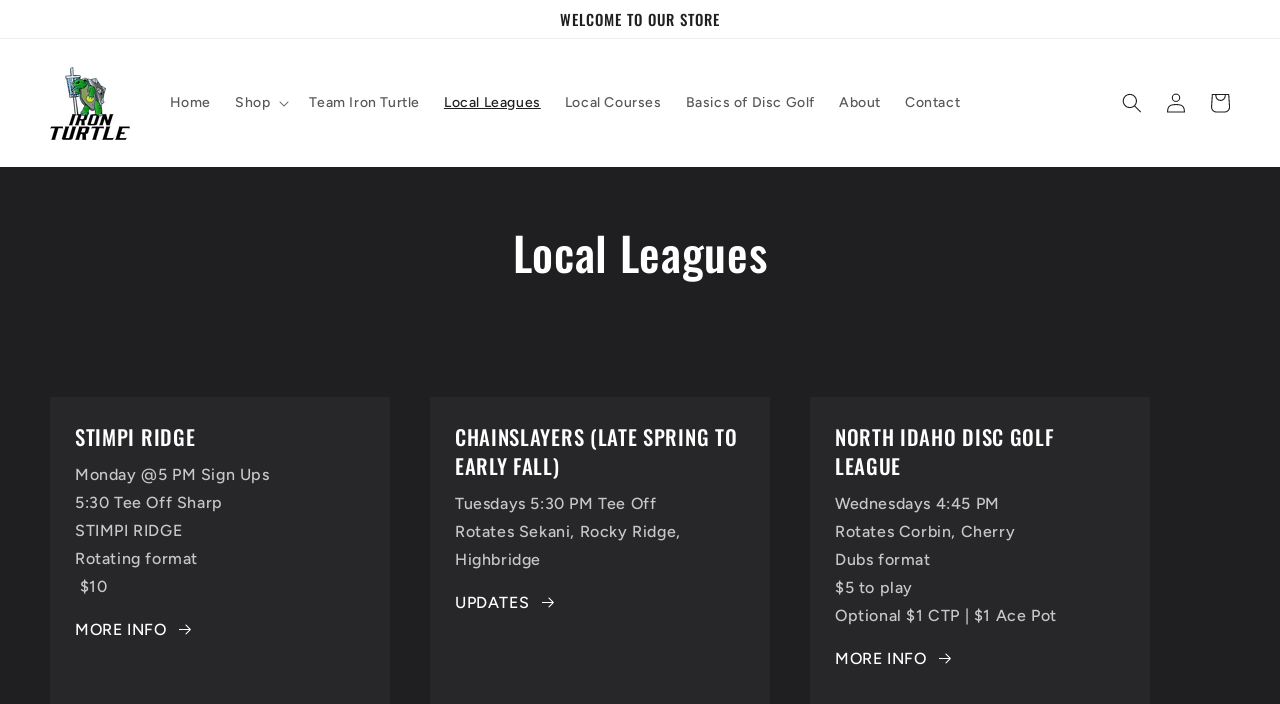

--- FILE ---
content_type: text/html; charset=utf-8
request_url: https://ironturtlegolf.com/pages/local-leagues
body_size: 28393
content:
<!doctype html>
<html class="no-js" lang="en">
  <head>
    <meta name="google-site-verification" content="vmkc28dRQ5VcIbQqGqW_kewKPdq48cOBb6SAThtywi8" />
    <meta charset="utf-8">
    <meta http-equiv="X-UA-Compatible" content="IE=edge">
    <meta name="viewport" content="width=device-width,initial-scale=1">
    <meta name="theme-color" content="">
    <link rel="canonical" href="https://ironturtlegolf.com/pages/local-leagues">
    <link rel="preconnect" href="https://cdn.shopify.com" crossorigin><link rel="icon" type="image/png" href="//ironturtlegolf.com/cdn/shop/files/Iron_Turtle_small_ef6047ed-5bb6-4caa-b30f-22e21f814f6c.png?crop=center&height=32&v=1689890393&width=32"><link rel="preconnect" href="https://fonts.shopifycdn.com" crossorigin><title>
      Local Leagues
 &ndash; IronTurtleDiscs</title>

    

    

<meta property="og:site_name" content="IronTurtleDiscs">
<meta property="og:url" content="https://ironturtlegolf.com/pages/local-leagues">
<meta property="og:title" content="Local Leagues">
<meta property="og:type" content="website">
<meta property="og:description" content="Offering a variety of disc golf merchandise. "><meta property="og:image" content="http://ironturtlegolf.com/cdn/shop/files/Iron_Turtle_NEW_Fall_2019_5a5b9561-c7ba-43b9-b853-bdf28d15346d.png?height=628&pad_color=fff&v=1676865098&width=1200">
  <meta property="og:image:secure_url" content="https://ironturtlegolf.com/cdn/shop/files/Iron_Turtle_NEW_Fall_2019_5a5b9561-c7ba-43b9-b853-bdf28d15346d.png?height=628&pad_color=fff&v=1676865098&width=1200">
  <meta property="og:image:width" content="1200">
  <meta property="og:image:height" content="628"><meta name="twitter:card" content="summary_large_image">
<meta name="twitter:title" content="Local Leagues">
<meta name="twitter:description" content="Offering a variety of disc golf merchandise. ">


    <script src="//ironturtlegolf.com/cdn/shop/t/4/assets/constants.js?v=95358004781563950421684954824" defer="defer"></script>
    <script src="//ironturtlegolf.com/cdn/shop/t/4/assets/pubsub.js?v=2921868252632587581684954824" defer="defer"></script>
    <script src="//ironturtlegolf.com/cdn/shop/t/4/assets/global.js?v=127210358271191040921684954824" defer="defer"></script>
    <script>window.performance && window.performance.mark && window.performance.mark('shopify.content_for_header.start');</script><meta name="facebook-domain-verification" content="idzaxgybnffmoatnmbolmfeqpf78qw">
<meta name="google-site-verification" content="vmkc28dRQ5VcIbQqGqW_kewKPdq48cOBb6SAThtywi8">
<meta id="shopify-digital-wallet" name="shopify-digital-wallet" content="/72301871382/digital_wallets/dialog">
<meta name="shopify-checkout-api-token" content="8c647ffd7306c43be531663783ee9c63">
<meta id="in-context-paypal-metadata" data-shop-id="72301871382" data-venmo-supported="false" data-environment="production" data-locale="en_US" data-paypal-v4="true" data-currency="USD">
<script async="async" src="/checkouts/internal/preloads.js?locale=en-US"></script>
<link rel="preconnect" href="https://shop.app" crossorigin="anonymous">
<script async="async" src="https://shop.app/checkouts/internal/preloads.js?locale=en-US&shop_id=72301871382" crossorigin="anonymous"></script>
<script id="shopify-features" type="application/json">{"accessToken":"8c647ffd7306c43be531663783ee9c63","betas":["rich-media-storefront-analytics"],"domain":"ironturtlegolf.com","predictiveSearch":true,"shopId":72301871382,"locale":"en"}</script>
<script>var Shopify = Shopify || {};
Shopify.shop = "ironturtlediscs.myshopify.com";
Shopify.locale = "en";
Shopify.currency = {"active":"USD","rate":"1.0"};
Shopify.country = "US";
Shopify.theme = {"name":"Updated copy of Ride","id":150322839830,"schema_name":"Ride","schema_version":"9.0.0","theme_store_id":1500,"role":"main"};
Shopify.theme.handle = "null";
Shopify.theme.style = {"id":null,"handle":null};
Shopify.cdnHost = "ironturtlegolf.com/cdn";
Shopify.routes = Shopify.routes || {};
Shopify.routes.root = "/";</script>
<script type="module">!function(o){(o.Shopify=o.Shopify||{}).modules=!0}(window);</script>
<script>!function(o){function n(){var o=[];function n(){o.push(Array.prototype.slice.apply(arguments))}return n.q=o,n}var t=o.Shopify=o.Shopify||{};t.loadFeatures=n(),t.autoloadFeatures=n()}(window);</script>
<script>
  window.ShopifyPay = window.ShopifyPay || {};
  window.ShopifyPay.apiHost = "shop.app\/pay";
  window.ShopifyPay.redirectState = null;
</script>
<script id="shop-js-analytics" type="application/json">{"pageType":"page"}</script>
<script defer="defer" async type="module" src="//ironturtlegolf.com/cdn/shopifycloud/shop-js/modules/v2/client.init-shop-cart-sync_DtuiiIyl.en.esm.js"></script>
<script defer="defer" async type="module" src="//ironturtlegolf.com/cdn/shopifycloud/shop-js/modules/v2/chunk.common_CUHEfi5Q.esm.js"></script>
<script type="module">
  await import("//ironturtlegolf.com/cdn/shopifycloud/shop-js/modules/v2/client.init-shop-cart-sync_DtuiiIyl.en.esm.js");
await import("//ironturtlegolf.com/cdn/shopifycloud/shop-js/modules/v2/chunk.common_CUHEfi5Q.esm.js");

  window.Shopify.SignInWithShop?.initShopCartSync?.({"fedCMEnabled":true,"windoidEnabled":true});

</script>
<script>
  window.Shopify = window.Shopify || {};
  if (!window.Shopify.featureAssets) window.Shopify.featureAssets = {};
  window.Shopify.featureAssets['shop-js'] = {"shop-cart-sync":["modules/v2/client.shop-cart-sync_DFoTY42P.en.esm.js","modules/v2/chunk.common_CUHEfi5Q.esm.js"],"init-fed-cm":["modules/v2/client.init-fed-cm_D2UNy1i2.en.esm.js","modules/v2/chunk.common_CUHEfi5Q.esm.js"],"init-shop-email-lookup-coordinator":["modules/v2/client.init-shop-email-lookup-coordinator_BQEe2rDt.en.esm.js","modules/v2/chunk.common_CUHEfi5Q.esm.js"],"shop-cash-offers":["modules/v2/client.shop-cash-offers_3CTtReFF.en.esm.js","modules/v2/chunk.common_CUHEfi5Q.esm.js","modules/v2/chunk.modal_BewljZkx.esm.js"],"shop-button":["modules/v2/client.shop-button_C6oxCjDL.en.esm.js","modules/v2/chunk.common_CUHEfi5Q.esm.js"],"init-windoid":["modules/v2/client.init-windoid_5pix8xhK.en.esm.js","modules/v2/chunk.common_CUHEfi5Q.esm.js"],"avatar":["modules/v2/client.avatar_BTnouDA3.en.esm.js"],"init-shop-cart-sync":["modules/v2/client.init-shop-cart-sync_DtuiiIyl.en.esm.js","modules/v2/chunk.common_CUHEfi5Q.esm.js"],"shop-toast-manager":["modules/v2/client.shop-toast-manager_BYv_8cH1.en.esm.js","modules/v2/chunk.common_CUHEfi5Q.esm.js"],"pay-button":["modules/v2/client.pay-button_FnF9EIkY.en.esm.js","modules/v2/chunk.common_CUHEfi5Q.esm.js"],"shop-login-button":["modules/v2/client.shop-login-button_CH1KUpOf.en.esm.js","modules/v2/chunk.common_CUHEfi5Q.esm.js","modules/v2/chunk.modal_BewljZkx.esm.js"],"init-customer-accounts-sign-up":["modules/v2/client.init-customer-accounts-sign-up_aj7QGgYS.en.esm.js","modules/v2/client.shop-login-button_CH1KUpOf.en.esm.js","modules/v2/chunk.common_CUHEfi5Q.esm.js","modules/v2/chunk.modal_BewljZkx.esm.js"],"init-shop-for-new-customer-accounts":["modules/v2/client.init-shop-for-new-customer-accounts_NbnYRf_7.en.esm.js","modules/v2/client.shop-login-button_CH1KUpOf.en.esm.js","modules/v2/chunk.common_CUHEfi5Q.esm.js","modules/v2/chunk.modal_BewljZkx.esm.js"],"init-customer-accounts":["modules/v2/client.init-customer-accounts_ppedhqCH.en.esm.js","modules/v2/client.shop-login-button_CH1KUpOf.en.esm.js","modules/v2/chunk.common_CUHEfi5Q.esm.js","modules/v2/chunk.modal_BewljZkx.esm.js"],"shop-follow-button":["modules/v2/client.shop-follow-button_CMIBBa6u.en.esm.js","modules/v2/chunk.common_CUHEfi5Q.esm.js","modules/v2/chunk.modal_BewljZkx.esm.js"],"lead-capture":["modules/v2/client.lead-capture_But0hIyf.en.esm.js","modules/v2/chunk.common_CUHEfi5Q.esm.js","modules/v2/chunk.modal_BewljZkx.esm.js"],"checkout-modal":["modules/v2/client.checkout-modal_BBxc70dQ.en.esm.js","modules/v2/chunk.common_CUHEfi5Q.esm.js","modules/v2/chunk.modal_BewljZkx.esm.js"],"shop-login":["modules/v2/client.shop-login_hM3Q17Kl.en.esm.js","modules/v2/chunk.common_CUHEfi5Q.esm.js","modules/v2/chunk.modal_BewljZkx.esm.js"],"payment-terms":["modules/v2/client.payment-terms_CAtGlQYS.en.esm.js","modules/v2/chunk.common_CUHEfi5Q.esm.js","modules/v2/chunk.modal_BewljZkx.esm.js"]};
</script>
<script id="__st">var __st={"a":72301871382,"offset":-28800,"reqid":"ec6e4fd3-9c38-40df-b92a-81d2b83585e5-1767347636","pageurl":"ironturtlegolf.com\/pages\/local-leagues","s":"pages-112320020758","u":"1725f8ab7966","p":"page","rtyp":"page","rid":112320020758};</script>
<script>window.ShopifyPaypalV4VisibilityTracking = true;</script>
<script id="captcha-bootstrap">!function(){'use strict';const t='contact',e='account',n='new_comment',o=[[t,t],['blogs',n],['comments',n],[t,'customer']],c=[[e,'customer_login'],[e,'guest_login'],[e,'recover_customer_password'],[e,'create_customer']],r=t=>t.map((([t,e])=>`form[action*='/${t}']:not([data-nocaptcha='true']) input[name='form_type'][value='${e}']`)).join(','),a=t=>()=>t?[...document.querySelectorAll(t)].map((t=>t.form)):[];function s(){const t=[...o],e=r(t);return a(e)}const i='password',u='form_key',d=['recaptcha-v3-token','g-recaptcha-response','h-captcha-response',i],f=()=>{try{return window.sessionStorage}catch{return}},m='__shopify_v',_=t=>t.elements[u];function p(t,e,n=!1){try{const o=window.sessionStorage,c=JSON.parse(o.getItem(e)),{data:r}=function(t){const{data:e,action:n}=t;return t[m]||n?{data:e,action:n}:{data:t,action:n}}(c);for(const[e,n]of Object.entries(r))t.elements[e]&&(t.elements[e].value=n);n&&o.removeItem(e)}catch(o){console.error('form repopulation failed',{error:o})}}const l='form_type',E='cptcha';function T(t){t.dataset[E]=!0}const w=window,h=w.document,L='Shopify',v='ce_forms',y='captcha';let A=!1;((t,e)=>{const n=(g='f06e6c50-85a8-45c8-87d0-21a2b65856fe',I='https://cdn.shopify.com/shopifycloud/storefront-forms-hcaptcha/ce_storefront_forms_captcha_hcaptcha.v1.5.2.iife.js',D={infoText:'Protected by hCaptcha',privacyText:'Privacy',termsText:'Terms'},(t,e,n)=>{const o=w[L][v],c=o.bindForm;if(c)return c(t,g,e,D).then(n);var r;o.q.push([[t,g,e,D],n]),r=I,A||(h.body.append(Object.assign(h.createElement('script'),{id:'captcha-provider',async:!0,src:r})),A=!0)});var g,I,D;w[L]=w[L]||{},w[L][v]=w[L][v]||{},w[L][v].q=[],w[L][y]=w[L][y]||{},w[L][y].protect=function(t,e){n(t,void 0,e),T(t)},Object.freeze(w[L][y]),function(t,e,n,w,h,L){const[v,y,A,g]=function(t,e,n){const i=e?o:[],u=t?c:[],d=[...i,...u],f=r(d),m=r(i),_=r(d.filter((([t,e])=>n.includes(e))));return[a(f),a(m),a(_),s()]}(w,h,L),I=t=>{const e=t.target;return e instanceof HTMLFormElement?e:e&&e.form},D=t=>v().includes(t);t.addEventListener('submit',(t=>{const e=I(t);if(!e)return;const n=D(e)&&!e.dataset.hcaptchaBound&&!e.dataset.recaptchaBound,o=_(e),c=g().includes(e)&&(!o||!o.value);(n||c)&&t.preventDefault(),c&&!n&&(function(t){try{if(!f())return;!function(t){const e=f();if(!e)return;const n=_(t);if(!n)return;const o=n.value;o&&e.removeItem(o)}(t);const e=Array.from(Array(32),(()=>Math.random().toString(36)[2])).join('');!function(t,e){_(t)||t.append(Object.assign(document.createElement('input'),{type:'hidden',name:u})),t.elements[u].value=e}(t,e),function(t,e){const n=f();if(!n)return;const o=[...t.querySelectorAll(`input[type='${i}']`)].map((({name:t})=>t)),c=[...d,...o],r={};for(const[a,s]of new FormData(t).entries())c.includes(a)||(r[a]=s);n.setItem(e,JSON.stringify({[m]:1,action:t.action,data:r}))}(t,e)}catch(e){console.error('failed to persist form',e)}}(e),e.submit())}));const S=(t,e)=>{t&&!t.dataset[E]&&(n(t,e.some((e=>e===t))),T(t))};for(const o of['focusin','change'])t.addEventListener(o,(t=>{const e=I(t);D(e)&&S(e,y())}));const B=e.get('form_key'),M=e.get(l),P=B&&M;t.addEventListener('DOMContentLoaded',(()=>{const t=y();if(P)for(const e of t)e.elements[l].value===M&&p(e,B);[...new Set([...A(),...v().filter((t=>'true'===t.dataset.shopifyCaptcha))])].forEach((e=>S(e,t)))}))}(h,new URLSearchParams(w.location.search),n,t,e,['guest_login'])})(!0,!0)}();</script>
<script integrity="sha256-4kQ18oKyAcykRKYeNunJcIwy7WH5gtpwJnB7kiuLZ1E=" data-source-attribution="shopify.loadfeatures" defer="defer" src="//ironturtlegolf.com/cdn/shopifycloud/storefront/assets/storefront/load_feature-a0a9edcb.js" crossorigin="anonymous"></script>
<script crossorigin="anonymous" defer="defer" src="//ironturtlegolf.com/cdn/shopifycloud/storefront/assets/shopify_pay/storefront-65b4c6d7.js?v=20250812"></script>
<script data-source-attribution="shopify.dynamic_checkout.dynamic.init">var Shopify=Shopify||{};Shopify.PaymentButton=Shopify.PaymentButton||{isStorefrontPortableWallets:!0,init:function(){window.Shopify.PaymentButton.init=function(){};var t=document.createElement("script");t.src="https://ironturtlegolf.com/cdn/shopifycloud/portable-wallets/latest/portable-wallets.en.js",t.type="module",document.head.appendChild(t)}};
</script>
<script data-source-attribution="shopify.dynamic_checkout.buyer_consent">
  function portableWalletsHideBuyerConsent(e){var t=document.getElementById("shopify-buyer-consent"),n=document.getElementById("shopify-subscription-policy-button");t&&n&&(t.classList.add("hidden"),t.setAttribute("aria-hidden","true"),n.removeEventListener("click",e))}function portableWalletsShowBuyerConsent(e){var t=document.getElementById("shopify-buyer-consent"),n=document.getElementById("shopify-subscription-policy-button");t&&n&&(t.classList.remove("hidden"),t.removeAttribute("aria-hidden"),n.addEventListener("click",e))}window.Shopify?.PaymentButton&&(window.Shopify.PaymentButton.hideBuyerConsent=portableWalletsHideBuyerConsent,window.Shopify.PaymentButton.showBuyerConsent=portableWalletsShowBuyerConsent);
</script>
<script data-source-attribution="shopify.dynamic_checkout.cart.bootstrap">document.addEventListener("DOMContentLoaded",(function(){function t(){return document.querySelector("shopify-accelerated-checkout-cart, shopify-accelerated-checkout")}if(t())Shopify.PaymentButton.init();else{new MutationObserver((function(e,n){t()&&(Shopify.PaymentButton.init(),n.disconnect())})).observe(document.body,{childList:!0,subtree:!0})}}));
</script>
<link id="shopify-accelerated-checkout-styles" rel="stylesheet" media="screen" href="https://ironturtlegolf.com/cdn/shopifycloud/portable-wallets/latest/accelerated-checkout-backwards-compat.css" crossorigin="anonymous">
<style id="shopify-accelerated-checkout-cart">
        #shopify-buyer-consent {
  margin-top: 1em;
  display: inline-block;
  width: 100%;
}

#shopify-buyer-consent.hidden {
  display: none;
}

#shopify-subscription-policy-button {
  background: none;
  border: none;
  padding: 0;
  text-decoration: underline;
  font-size: inherit;
  cursor: pointer;
}

#shopify-subscription-policy-button::before {
  box-shadow: none;
}

      </style>
<script id="sections-script" data-sections="header" defer="defer" src="//ironturtlegolf.com/cdn/shop/t/4/compiled_assets/scripts.js?3837"></script>
<script>window.performance && window.performance.mark && window.performance.mark('shopify.content_for_header.end');</script>


    <style data-shopify>
      @font-face {
  font-family: Figtree;
  font-weight: 500;
  font-style: normal;
  font-display: swap;
  src: url("//ironturtlegolf.com/cdn/fonts/figtree/figtree_n5.3b6b7df38aa5986536945796e1f947445832047c.woff2") format("woff2"),
       url("//ironturtlegolf.com/cdn/fonts/figtree/figtree_n5.f26bf6dcae278b0ed902605f6605fa3338e81dab.woff") format("woff");
}

      @font-face {
  font-family: Figtree;
  font-weight: 700;
  font-style: normal;
  font-display: swap;
  src: url("//ironturtlegolf.com/cdn/fonts/figtree/figtree_n7.2fd9bfe01586148e644724096c9d75e8c7a90e55.woff2") format("woff2"),
       url("//ironturtlegolf.com/cdn/fonts/figtree/figtree_n7.ea05de92d862f9594794ab281c4c3a67501ef5fc.woff") format("woff");
}

      @font-face {
  font-family: Figtree;
  font-weight: 500;
  font-style: italic;
  font-display: swap;
  src: url("//ironturtlegolf.com/cdn/fonts/figtree/figtree_i5.969396f679a62854cf82dbf67acc5721e41351f0.woff2") format("woff2"),
       url("//ironturtlegolf.com/cdn/fonts/figtree/figtree_i5.93bc1cad6c73ca9815f9777c49176dfc9d2890dd.woff") format("woff");
}

      @font-face {
  font-family: Figtree;
  font-weight: 700;
  font-style: italic;
  font-display: swap;
  src: url("//ironturtlegolf.com/cdn/fonts/figtree/figtree_i7.06add7096a6f2ab742e09ec7e498115904eda1fe.woff2") format("woff2"),
       url("//ironturtlegolf.com/cdn/fonts/figtree/figtree_i7.ee584b5fcaccdbb5518c0228158941f8df81b101.woff") format("woff");
}

      @font-face {
  font-family: Oswald;
  font-weight: 500;
  font-style: normal;
  font-display: swap;
  src: url("//ironturtlegolf.com/cdn/fonts/oswald/oswald_n5.8ad4910bfdb43e150746ef7aa67f3553e3abe8e2.woff2") format("woff2"),
       url("//ironturtlegolf.com/cdn/fonts/oswald/oswald_n5.93ee52108163c48c91111cf33b0a57021467b66e.woff") format("woff");
}


      :root {
        --font-body-family: Figtree, sans-serif;
        --font-body-style: normal;
        --font-body-weight: 500;
        --font-body-weight-bold: 800;

        --font-heading-family: Oswald, sans-serif;
        --font-heading-style: normal;
        --font-heading-weight: 500;

        --font-body-scale: 1.0;
        --font-heading-scale: 1.15;

        --color-base-text: 255, 255, 255;
        --color-shadow: 255, 255, 255;
        --color-base-background-1: 31, 31, 33;
        --color-base-background-2: 31, 31, 33;
        --color-base-solid-button-labels: 31, 31, 33;
        --color-base-outline-button-labels: 255, 255, 255;
        --color-base-accent-1: 255, 255, 255;
        --color-base-accent-2: 255, 255, 255;
        --payment-terms-background-color: #1f1f21;

        --gradient-base-background-1: #1f1f21;
        --gradient-base-background-2: #1f1f21;
        --gradient-base-accent-1: #ffffff;
        --gradient-base-accent-2: #ffffff;

        --media-padding: px;
        --media-border-opacity: 0.1;
        --media-border-width: 0px;
        --media-radius: 0px;
        --media-shadow-opacity: 0.0;
        --media-shadow-horizontal-offset: 0px;
        --media-shadow-vertical-offset: 2px;
        --media-shadow-blur-radius: 5px;
        --media-shadow-visible: 0;

        --page-width: 160rem;
        --page-width-margin: 0rem;

        --product-card-image-padding: 0.0rem;
        --product-card-corner-radius: 0.0rem;
        --product-card-text-alignment: center;
        --product-card-border-width: 0.0rem;
        --product-card-border-opacity: 0.1;
        --product-card-shadow-opacity: 0.0;
        --product-card-shadow-visible: 0;
        --product-card-shadow-horizontal-offset: 0.0rem;
        --product-card-shadow-vertical-offset: 0.4rem;
        --product-card-shadow-blur-radius: 0.5rem;

        --collection-card-image-padding: 0.0rem;
        --collection-card-corner-radius: 0.0rem;
        --collection-card-text-alignment: left;
        --collection-card-border-width: 0.0rem;
        --collection-card-border-opacity: 0.1;
        --collection-card-shadow-opacity: 0.0;
        --collection-card-shadow-visible: 0;
        --collection-card-shadow-horizontal-offset: 0.0rem;
        --collection-card-shadow-vertical-offset: 0.4rem;
        --collection-card-shadow-blur-radius: 0.5rem;

        --blog-card-image-padding: 0.0rem;
        --blog-card-corner-radius: 0.0rem;
        --blog-card-text-alignment: left;
        --blog-card-border-width: 0.0rem;
        --blog-card-border-opacity: 0.1;
        --blog-card-shadow-opacity: 0.0;
        --blog-card-shadow-visible: 0;
        --blog-card-shadow-horizontal-offset: 0.0rem;
        --blog-card-shadow-vertical-offset: 0.4rem;
        --blog-card-shadow-blur-radius: 0.5rem;

        --badge-corner-radius: 4.0rem;

        --popup-border-width: 1px;
        --popup-border-opacity: 0.1;
        --popup-corner-radius: 0px;
        --popup-shadow-opacity: 0.0;
        --popup-shadow-horizontal-offset: 0px;
        --popup-shadow-vertical-offset: 4px;
        --popup-shadow-blur-radius: 5px;

        --drawer-border-width: 1px;
        --drawer-border-opacity: 0.1;
        --drawer-shadow-opacity: 0.0;
        --drawer-shadow-horizontal-offset: 0px;
        --drawer-shadow-vertical-offset: 4px;
        --drawer-shadow-blur-radius: 5px;

        --spacing-sections-desktop: 52px;
        --spacing-sections-mobile: 36px;

        --grid-desktop-vertical-spacing: 40px;
        --grid-desktop-horizontal-spacing: 40px;
        --grid-mobile-vertical-spacing: 20px;
        --grid-mobile-horizontal-spacing: 20px;

        --text-boxes-border-opacity: 0.1;
        --text-boxes-border-width: 0px;
        --text-boxes-radius: 0px;
        --text-boxes-shadow-opacity: 0.0;
        --text-boxes-shadow-visible: 0;
        --text-boxes-shadow-horizontal-offset: 0px;
        --text-boxes-shadow-vertical-offset: 4px;
        --text-boxes-shadow-blur-radius: 5px;

        --buttons-radius: 0px;
        --buttons-radius-outset: 0px;
        --buttons-border-width: 1px;
        --buttons-border-opacity: 1.0;
        --buttons-shadow-opacity: 0.0;
        --buttons-shadow-visible: 0;
        --buttons-shadow-horizontal-offset: 0px;
        --buttons-shadow-vertical-offset: 4px;
        --buttons-shadow-blur-radius: 5px;
        --buttons-border-offset: 0px;

        --inputs-radius: 0px;
        --inputs-border-width: 1px;
        --inputs-border-opacity: 0.55;
        --inputs-shadow-opacity: 0.0;
        --inputs-shadow-horizontal-offset: 0px;
        --inputs-margin-offset: 0px;
        --inputs-shadow-vertical-offset: 4px;
        --inputs-shadow-blur-radius: 5px;
        --inputs-radius-outset: 0px;

        --variant-pills-radius: 40px;
        --variant-pills-border-width: 1px;
        --variant-pills-border-opacity: 0.55;
        --variant-pills-shadow-opacity: 0.0;
        --variant-pills-shadow-horizontal-offset: 0px;
        --variant-pills-shadow-vertical-offset: 4px;
        --variant-pills-shadow-blur-radius: 5px;
      }

      *,
      *::before,
      *::after {
        box-sizing: inherit;
      }

      html {
        box-sizing: border-box;
        font-size: calc(var(--font-body-scale) * 62.5%);
        height: 100%;
      }

      body {
        display: grid;
        grid-template-rows: auto auto 1fr auto;
        grid-template-columns: 100%;
        min-height: 100%;
        margin: 0;
        font-size: 1.5rem;
        letter-spacing: 0.06rem;
        line-height: calc(1 + 0.8 / var(--font-body-scale));
        font-family: var(--font-body-family);
        font-style: var(--font-body-style);
        font-weight: var(--font-body-weight);
      }

      @media screen and (min-width: 750px) {
        body {
          font-size: 1.6rem;
        }
      }
    </style>

    <link href="//ironturtlegolf.com/cdn/shop/t/4/assets/base.css?v=140624990073879848751684954822" rel="stylesheet" type="text/css" media="all" />
<link rel="preload" as="font" href="//ironturtlegolf.com/cdn/fonts/figtree/figtree_n5.3b6b7df38aa5986536945796e1f947445832047c.woff2" type="font/woff2" crossorigin><link rel="preload" as="font" href="//ironturtlegolf.com/cdn/fonts/oswald/oswald_n5.8ad4910bfdb43e150746ef7aa67f3553e3abe8e2.woff2" type="font/woff2" crossorigin><link rel="stylesheet" href="//ironturtlegolf.com/cdn/shop/t/4/assets/component-predictive-search.css?v=85913294783299393391684954823" media="print" onload="this.media='all'"><script>document.documentElement.className = document.documentElement.className.replace('no-js', 'js');
    if (Shopify.designMode) {
      document.documentElement.classList.add('shopify-design-mode');
    }
    </script>
  <!-- BEGIN app block: shopify://apps/uppromote-affiliate/blocks/core-script/64c32457-930d-4cb9-9641-e24c0d9cf1f4 --><!-- BEGIN app snippet: core-metafields-setting --><!--suppress ES6ConvertVarToLetConst -->
<script type="application/json" id="core-uppromote-settings">{"active_reg_from":false,"app_env":{"env":"production"}}</script>
<script type="application/json" id="core-uppromote-cart">{"note":null,"attributes":{},"original_total_price":0,"total_price":0,"total_discount":0,"total_weight":0.0,"item_count":0,"items":[],"requires_shipping":false,"currency":"USD","items_subtotal_price":0,"cart_level_discount_applications":[],"checkout_charge_amount":0}</script>
<script id="core-uppromote-quick-store-tracking-vars">
    function getDocumentContext(){const{href:a,hash:b,host:c,hostname:d,origin:e,pathname:f,port:g,protocol:h,search:i}=window.location,j=document.referrer,k=document.characterSet,l=document.title;return{location:{href:a,hash:b,host:c,hostname:d,origin:e,pathname:f,port:g,protocol:h,search:i},referrer:j||document.location.href,characterSet:k,title:l}}function getNavigatorContext(){const{language:a,cookieEnabled:b,languages:c,userAgent:d}=navigator;return{language:a,cookieEnabled:b,languages:c,userAgent:d}}function getWindowContext(){const{innerHeight:a,innerWidth:b,outerHeight:c,outerWidth:d,origin:e,screen:{height:j,width:k},screenX:f,screenY:g,scrollX:h,scrollY:i}=window;return{innerHeight:a,innerWidth:b,outerHeight:c,outerWidth:d,origin:e,screen:{screenHeight:j,screenWidth:k},screenX:f,screenY:g,scrollX:h,scrollY:i,location:getDocumentContext().location}}function getContext(){return{document:getDocumentContext(),navigator:getNavigatorContext(),window:getWindowContext()}}
    if (window.location.href.includes('?sca_ref=')) {
        localStorage.setItem('__up_lastViewedPageContext', JSON.stringify({
            context: getContext(),
            timestamp: new Date().toISOString(),
        }))
    }
</script>

<script id="core-uppromote-setting-booster">
    var UpPromoteCoreSettings = JSON.parse(document.getElementById('core-uppromote-settings').textContent)
    UpPromoteCoreSettings.currentCart = JSON.parse(document.getElementById('core-uppromote-cart')?.textContent || '{}')
    const idToClean = ['core-uppromote-settings', 'core-uppromote-cart', 'core-uppromote-setting-booster', 'core-uppromote-quick-store-tracking-vars']
    idToClean.forEach(id => {
        document.getElementById(id)?.remove()
    })
</script>
<!-- END app snippet -->


<!-- END app block --><script src="https://cdn.shopify.com/extensions/019b7c94-e757-794a-bc34-6932ab6e4d37/app-97/assets/core.min.js" type="text/javascript" defer="defer"></script>
<link href="https://monorail-edge.shopifysvc.com" rel="dns-prefetch">
<script>(function(){if ("sendBeacon" in navigator && "performance" in window) {try {var session_token_from_headers = performance.getEntriesByType('navigation')[0].serverTiming.find(x => x.name == '_s').description;} catch {var session_token_from_headers = undefined;}var session_cookie_matches = document.cookie.match(/_shopify_s=([^;]*)/);var session_token_from_cookie = session_cookie_matches && session_cookie_matches.length === 2 ? session_cookie_matches[1] : "";var session_token = session_token_from_headers || session_token_from_cookie || "";function handle_abandonment_event(e) {var entries = performance.getEntries().filter(function(entry) {return /monorail-edge.shopifysvc.com/.test(entry.name);});if (!window.abandonment_tracked && entries.length === 0) {window.abandonment_tracked = true;var currentMs = Date.now();var navigation_start = performance.timing.navigationStart;var payload = {shop_id: 72301871382,url: window.location.href,navigation_start,duration: currentMs - navigation_start,session_token,page_type: "page"};window.navigator.sendBeacon("https://monorail-edge.shopifysvc.com/v1/produce", JSON.stringify({schema_id: "online_store_buyer_site_abandonment/1.1",payload: payload,metadata: {event_created_at_ms: currentMs,event_sent_at_ms: currentMs}}));}}window.addEventListener('pagehide', handle_abandonment_event);}}());</script>
<script id="web-pixels-manager-setup">(function e(e,d,r,n,o){if(void 0===o&&(o={}),!Boolean(null===(a=null===(i=window.Shopify)||void 0===i?void 0:i.analytics)||void 0===a?void 0:a.replayQueue)){var i,a;window.Shopify=window.Shopify||{};var t=window.Shopify;t.analytics=t.analytics||{};var s=t.analytics;s.replayQueue=[],s.publish=function(e,d,r){return s.replayQueue.push([e,d,r]),!0};try{self.performance.mark("wpm:start")}catch(e){}var l=function(){var e={modern:/Edge?\/(1{2}[4-9]|1[2-9]\d|[2-9]\d{2}|\d{4,})\.\d+(\.\d+|)|Firefox\/(1{2}[4-9]|1[2-9]\d|[2-9]\d{2}|\d{4,})\.\d+(\.\d+|)|Chrom(ium|e)\/(9{2}|\d{3,})\.\d+(\.\d+|)|(Maci|X1{2}).+ Version\/(15\.\d+|(1[6-9]|[2-9]\d|\d{3,})\.\d+)([,.]\d+|)( \(\w+\)|)( Mobile\/\w+|) Safari\/|Chrome.+OPR\/(9{2}|\d{3,})\.\d+\.\d+|(CPU[ +]OS|iPhone[ +]OS|CPU[ +]iPhone|CPU IPhone OS|CPU iPad OS)[ +]+(15[._]\d+|(1[6-9]|[2-9]\d|\d{3,})[._]\d+)([._]\d+|)|Android:?[ /-](13[3-9]|1[4-9]\d|[2-9]\d{2}|\d{4,})(\.\d+|)(\.\d+|)|Android.+Firefox\/(13[5-9]|1[4-9]\d|[2-9]\d{2}|\d{4,})\.\d+(\.\d+|)|Android.+Chrom(ium|e)\/(13[3-9]|1[4-9]\d|[2-9]\d{2}|\d{4,})\.\d+(\.\d+|)|SamsungBrowser\/([2-9]\d|\d{3,})\.\d+/,legacy:/Edge?\/(1[6-9]|[2-9]\d|\d{3,})\.\d+(\.\d+|)|Firefox\/(5[4-9]|[6-9]\d|\d{3,})\.\d+(\.\d+|)|Chrom(ium|e)\/(5[1-9]|[6-9]\d|\d{3,})\.\d+(\.\d+|)([\d.]+$|.*Safari\/(?![\d.]+ Edge\/[\d.]+$))|(Maci|X1{2}).+ Version\/(10\.\d+|(1[1-9]|[2-9]\d|\d{3,})\.\d+)([,.]\d+|)( \(\w+\)|)( Mobile\/\w+|) Safari\/|Chrome.+OPR\/(3[89]|[4-9]\d|\d{3,})\.\d+\.\d+|(CPU[ +]OS|iPhone[ +]OS|CPU[ +]iPhone|CPU IPhone OS|CPU iPad OS)[ +]+(10[._]\d+|(1[1-9]|[2-9]\d|\d{3,})[._]\d+)([._]\d+|)|Android:?[ /-](13[3-9]|1[4-9]\d|[2-9]\d{2}|\d{4,})(\.\d+|)(\.\d+|)|Mobile Safari.+OPR\/([89]\d|\d{3,})\.\d+\.\d+|Android.+Firefox\/(13[5-9]|1[4-9]\d|[2-9]\d{2}|\d{4,})\.\d+(\.\d+|)|Android.+Chrom(ium|e)\/(13[3-9]|1[4-9]\d|[2-9]\d{2}|\d{4,})\.\d+(\.\d+|)|Android.+(UC? ?Browser|UCWEB|U3)[ /]?(15\.([5-9]|\d{2,})|(1[6-9]|[2-9]\d|\d{3,})\.\d+)\.\d+|SamsungBrowser\/(5\.\d+|([6-9]|\d{2,})\.\d+)|Android.+MQ{2}Browser\/(14(\.(9|\d{2,})|)|(1[5-9]|[2-9]\d|\d{3,})(\.\d+|))(\.\d+|)|K[Aa][Ii]OS\/(3\.\d+|([4-9]|\d{2,})\.\d+)(\.\d+|)/},d=e.modern,r=e.legacy,n=navigator.userAgent;return n.match(d)?"modern":n.match(r)?"legacy":"unknown"}(),u="modern"===l?"modern":"legacy",c=(null!=n?n:{modern:"",legacy:""})[u],f=function(e){return[e.baseUrl,"/wpm","/b",e.hashVersion,"modern"===e.buildTarget?"m":"l",".js"].join("")}({baseUrl:d,hashVersion:r,buildTarget:u}),m=function(e){var d=e.version,r=e.bundleTarget,n=e.surface,o=e.pageUrl,i=e.monorailEndpoint;return{emit:function(e){var a=e.status,t=e.errorMsg,s=(new Date).getTime(),l=JSON.stringify({metadata:{event_sent_at_ms:s},events:[{schema_id:"web_pixels_manager_load/3.1",payload:{version:d,bundle_target:r,page_url:o,status:a,surface:n,error_msg:t},metadata:{event_created_at_ms:s}}]});if(!i)return console&&console.warn&&console.warn("[Web Pixels Manager] No Monorail endpoint provided, skipping logging."),!1;try{return self.navigator.sendBeacon.bind(self.navigator)(i,l)}catch(e){}var u=new XMLHttpRequest;try{return u.open("POST",i,!0),u.setRequestHeader("Content-Type","text/plain"),u.send(l),!0}catch(e){return console&&console.warn&&console.warn("[Web Pixels Manager] Got an unhandled error while logging to Monorail."),!1}}}}({version:r,bundleTarget:l,surface:e.surface,pageUrl:self.location.href,monorailEndpoint:e.monorailEndpoint});try{o.browserTarget=l,function(e){var d=e.src,r=e.async,n=void 0===r||r,o=e.onload,i=e.onerror,a=e.sri,t=e.scriptDataAttributes,s=void 0===t?{}:t,l=document.createElement("script"),u=document.querySelector("head"),c=document.querySelector("body");if(l.async=n,l.src=d,a&&(l.integrity=a,l.crossOrigin="anonymous"),s)for(var f in s)if(Object.prototype.hasOwnProperty.call(s,f))try{l.dataset[f]=s[f]}catch(e){}if(o&&l.addEventListener("load",o),i&&l.addEventListener("error",i),u)u.appendChild(l);else{if(!c)throw new Error("Did not find a head or body element to append the script");c.appendChild(l)}}({src:f,async:!0,onload:function(){if(!function(){var e,d;return Boolean(null===(d=null===(e=window.Shopify)||void 0===e?void 0:e.analytics)||void 0===d?void 0:d.initialized)}()){var d=window.webPixelsManager.init(e)||void 0;if(d){var r=window.Shopify.analytics;r.replayQueue.forEach((function(e){var r=e[0],n=e[1],o=e[2];d.publishCustomEvent(r,n,o)})),r.replayQueue=[],r.publish=d.publishCustomEvent,r.visitor=d.visitor,r.initialized=!0}}},onerror:function(){return m.emit({status:"failed",errorMsg:"".concat(f," has failed to load")})},sri:function(e){var d=/^sha384-[A-Za-z0-9+/=]+$/;return"string"==typeof e&&d.test(e)}(c)?c:"",scriptDataAttributes:o}),m.emit({status:"loading"})}catch(e){m.emit({status:"failed",errorMsg:(null==e?void 0:e.message)||"Unknown error"})}}})({shopId: 72301871382,storefrontBaseUrl: "https://ironturtlegolf.com",extensionsBaseUrl: "https://extensions.shopifycdn.com/cdn/shopifycloud/web-pixels-manager",monorailEndpoint: "https://monorail-edge.shopifysvc.com/unstable/produce_batch",surface: "storefront-renderer",enabledBetaFlags: ["2dca8a86","a0d5f9d2"],webPixelsConfigList: [{"id":"1138721046","configuration":"{\"shopId\":\"195859\",\"env\":\"production\",\"metaData\":\"[]\"}","eventPayloadVersion":"v1","runtimeContext":"STRICT","scriptVersion":"ed0b017f0184e34e4ee251463785a0e9","type":"APP","apiClientId":2773553,"privacyPurposes":[],"dataSharingAdjustments":{"protectedCustomerApprovalScopes":["read_customer_address","read_customer_email","read_customer_name","read_customer_personal_data","read_customer_phone"]}},{"id":"258048278","configuration":"{\"pixel_id\":\"422660896925085\",\"pixel_type\":\"facebook_pixel\",\"metaapp_system_user_token\":\"-\"}","eventPayloadVersion":"v1","runtimeContext":"OPEN","scriptVersion":"ca16bc87fe92b6042fbaa3acc2fbdaa6","type":"APP","apiClientId":2329312,"privacyPurposes":["ANALYTICS","MARKETING","SALE_OF_DATA"],"dataSharingAdjustments":{"protectedCustomerApprovalScopes":["read_customer_address","read_customer_email","read_customer_name","read_customer_personal_data","read_customer_phone"]}},{"id":"shopify-app-pixel","configuration":"{}","eventPayloadVersion":"v1","runtimeContext":"STRICT","scriptVersion":"0450","apiClientId":"shopify-pixel","type":"APP","privacyPurposes":["ANALYTICS","MARKETING"]},{"id":"shopify-custom-pixel","eventPayloadVersion":"v1","runtimeContext":"LAX","scriptVersion":"0450","apiClientId":"shopify-pixel","type":"CUSTOM","privacyPurposes":["ANALYTICS","MARKETING"]}],isMerchantRequest: false,initData: {"shop":{"name":"IronTurtleDiscs","paymentSettings":{"currencyCode":"USD"},"myshopifyDomain":"ironturtlediscs.myshopify.com","countryCode":"US","storefrontUrl":"https:\/\/ironturtlegolf.com"},"customer":null,"cart":null,"checkout":null,"productVariants":[],"purchasingCompany":null},},"https://ironturtlegolf.com/cdn","da62cc92w68dfea28pcf9825a4m392e00d0",{"modern":"","legacy":""},{"shopId":"72301871382","storefrontBaseUrl":"https:\/\/ironturtlegolf.com","extensionBaseUrl":"https:\/\/extensions.shopifycdn.com\/cdn\/shopifycloud\/web-pixels-manager","surface":"storefront-renderer","enabledBetaFlags":"[\"2dca8a86\", \"a0d5f9d2\"]","isMerchantRequest":"false","hashVersion":"da62cc92w68dfea28pcf9825a4m392e00d0","publish":"custom","events":"[[\"page_viewed\",{}]]"});</script><script>
  window.ShopifyAnalytics = window.ShopifyAnalytics || {};
  window.ShopifyAnalytics.meta = window.ShopifyAnalytics.meta || {};
  window.ShopifyAnalytics.meta.currency = 'USD';
  var meta = {"page":{"pageType":"page","resourceType":"page","resourceId":112320020758,"requestId":"ec6e4fd3-9c38-40df-b92a-81d2b83585e5-1767347636"}};
  for (var attr in meta) {
    window.ShopifyAnalytics.meta[attr] = meta[attr];
  }
</script>
<script class="analytics">
  (function () {
    var customDocumentWrite = function(content) {
      var jquery = null;

      if (window.jQuery) {
        jquery = window.jQuery;
      } else if (window.Checkout && window.Checkout.$) {
        jquery = window.Checkout.$;
      }

      if (jquery) {
        jquery('body').append(content);
      }
    };

    var hasLoggedConversion = function(token) {
      if (token) {
        return document.cookie.indexOf('loggedConversion=' + token) !== -1;
      }
      return false;
    }

    var setCookieIfConversion = function(token) {
      if (token) {
        var twoMonthsFromNow = new Date(Date.now());
        twoMonthsFromNow.setMonth(twoMonthsFromNow.getMonth() + 2);

        document.cookie = 'loggedConversion=' + token + '; expires=' + twoMonthsFromNow;
      }
    }

    var trekkie = window.ShopifyAnalytics.lib = window.trekkie = window.trekkie || [];
    if (trekkie.integrations) {
      return;
    }
    trekkie.methods = [
      'identify',
      'page',
      'ready',
      'track',
      'trackForm',
      'trackLink'
    ];
    trekkie.factory = function(method) {
      return function() {
        var args = Array.prototype.slice.call(arguments);
        args.unshift(method);
        trekkie.push(args);
        return trekkie;
      };
    };
    for (var i = 0; i < trekkie.methods.length; i++) {
      var key = trekkie.methods[i];
      trekkie[key] = trekkie.factory(key);
    }
    trekkie.load = function(config) {
      trekkie.config = config || {};
      trekkie.config.initialDocumentCookie = document.cookie;
      var first = document.getElementsByTagName('script')[0];
      var script = document.createElement('script');
      script.type = 'text/javascript';
      script.onerror = function(e) {
        var scriptFallback = document.createElement('script');
        scriptFallback.type = 'text/javascript';
        scriptFallback.onerror = function(error) {
                var Monorail = {
      produce: function produce(monorailDomain, schemaId, payload) {
        var currentMs = new Date().getTime();
        var event = {
          schema_id: schemaId,
          payload: payload,
          metadata: {
            event_created_at_ms: currentMs,
            event_sent_at_ms: currentMs
          }
        };
        return Monorail.sendRequest("https://" + monorailDomain + "/v1/produce", JSON.stringify(event));
      },
      sendRequest: function sendRequest(endpointUrl, payload) {
        // Try the sendBeacon API
        if (window && window.navigator && typeof window.navigator.sendBeacon === 'function' && typeof window.Blob === 'function' && !Monorail.isIos12()) {
          var blobData = new window.Blob([payload], {
            type: 'text/plain'
          });

          if (window.navigator.sendBeacon(endpointUrl, blobData)) {
            return true;
          } // sendBeacon was not successful

        } // XHR beacon

        var xhr = new XMLHttpRequest();

        try {
          xhr.open('POST', endpointUrl);
          xhr.setRequestHeader('Content-Type', 'text/plain');
          xhr.send(payload);
        } catch (e) {
          console.log(e);
        }

        return false;
      },
      isIos12: function isIos12() {
        return window.navigator.userAgent.lastIndexOf('iPhone; CPU iPhone OS 12_') !== -1 || window.navigator.userAgent.lastIndexOf('iPad; CPU OS 12_') !== -1;
      }
    };
    Monorail.produce('monorail-edge.shopifysvc.com',
      'trekkie_storefront_load_errors/1.1',
      {shop_id: 72301871382,
      theme_id: 150322839830,
      app_name: "storefront",
      context_url: window.location.href,
      source_url: "//ironturtlegolf.com/cdn/s/trekkie.storefront.8f32c7f0b513e73f3235c26245676203e1209161.min.js"});

        };
        scriptFallback.async = true;
        scriptFallback.src = '//ironturtlegolf.com/cdn/s/trekkie.storefront.8f32c7f0b513e73f3235c26245676203e1209161.min.js';
        first.parentNode.insertBefore(scriptFallback, first);
      };
      script.async = true;
      script.src = '//ironturtlegolf.com/cdn/s/trekkie.storefront.8f32c7f0b513e73f3235c26245676203e1209161.min.js';
      first.parentNode.insertBefore(script, first);
    };
    trekkie.load(
      {"Trekkie":{"appName":"storefront","development":false,"defaultAttributes":{"shopId":72301871382,"isMerchantRequest":null,"themeId":150322839830,"themeCityHash":"17679451752787900614","contentLanguage":"en","currency":"USD","eventMetadataId":"5dd4484e-8046-4a46-b4b8-086aa3d4a258"},"isServerSideCookieWritingEnabled":true,"monorailRegion":"shop_domain","enabledBetaFlags":["65f19447"]},"Session Attribution":{},"S2S":{"facebookCapiEnabled":true,"source":"trekkie-storefront-renderer","apiClientId":580111}}
    );

    var loaded = false;
    trekkie.ready(function() {
      if (loaded) return;
      loaded = true;

      window.ShopifyAnalytics.lib = window.trekkie;

      var originalDocumentWrite = document.write;
      document.write = customDocumentWrite;
      try { window.ShopifyAnalytics.merchantGoogleAnalytics.call(this); } catch(error) {};
      document.write = originalDocumentWrite;

      window.ShopifyAnalytics.lib.page(null,{"pageType":"page","resourceType":"page","resourceId":112320020758,"requestId":"ec6e4fd3-9c38-40df-b92a-81d2b83585e5-1767347636","shopifyEmitted":true});

      var match = window.location.pathname.match(/checkouts\/(.+)\/(thank_you|post_purchase)/)
      var token = match? match[1]: undefined;
      if (!hasLoggedConversion(token)) {
        setCookieIfConversion(token);
        
      }
    });


        var eventsListenerScript = document.createElement('script');
        eventsListenerScript.async = true;
        eventsListenerScript.src = "//ironturtlegolf.com/cdn/shopifycloud/storefront/assets/shop_events_listener-3da45d37.js";
        document.getElementsByTagName('head')[0].appendChild(eventsListenerScript);

})();</script>
<script
  defer
  src="https://ironturtlegolf.com/cdn/shopifycloud/perf-kit/shopify-perf-kit-2.1.2.min.js"
  data-application="storefront-renderer"
  data-shop-id="72301871382"
  data-render-region="gcp-us-east1"
  data-page-type="page"
  data-theme-instance-id="150322839830"
  data-theme-name="Ride"
  data-theme-version="9.0.0"
  data-monorail-region="shop_domain"
  data-resource-timing-sampling-rate="10"
  data-shs="true"
  data-shs-beacon="true"
  data-shs-export-with-fetch="true"
  data-shs-logs-sample-rate="1"
  data-shs-beacon-endpoint="https://ironturtlegolf.com/api/collect"
></script>
</head>

  <body class="gradient">
    <a class="skip-to-content-link button visually-hidden" href="#MainContent">
      Skip to content
    </a><!-- BEGIN sections: header-group -->
<div id="shopify-section-sections--19119704637718__announcement-bar" class="shopify-section shopify-section-group-header-group announcement-bar-section"><div class="announcement-bar color-accent-2 gradient" role="region" aria-label="Announcement" ><div class="page-width">
                <p class="announcement-bar__message center h5">
                  <span>WELCOME TO OUR STORE</span></p>
              </div></div>
</div><div id="shopify-section-sections--19119704637718__header" class="shopify-section shopify-section-group-header-group section-header"><link rel="stylesheet" href="//ironturtlegolf.com/cdn/shop/t/4/assets/component-list-menu.css?v=151968516119678728991684954823" media="print" onload="this.media='all'">
<link rel="stylesheet" href="//ironturtlegolf.com/cdn/shop/t/4/assets/component-search.css?v=184225813856820874251684954823" media="print" onload="this.media='all'">
<link rel="stylesheet" href="//ironturtlegolf.com/cdn/shop/t/4/assets/component-menu-drawer.css?v=94074963897493609391684954823" media="print" onload="this.media='all'">
<link rel="stylesheet" href="//ironturtlegolf.com/cdn/shop/t/4/assets/component-cart-notification.css?v=108833082844665799571684954823" media="print" onload="this.media='all'">
<link rel="stylesheet" href="//ironturtlegolf.com/cdn/shop/t/4/assets/component-cart-items.css?v=29412722223528841861684954823" media="print" onload="this.media='all'"><link rel="stylesheet" href="//ironturtlegolf.com/cdn/shop/t/4/assets/component-price.css?v=65402837579211014041684954823" media="print" onload="this.media='all'">
  <link rel="stylesheet" href="//ironturtlegolf.com/cdn/shop/t/4/assets/component-loading-overlay.css?v=167310470843593579841684954823" media="print" onload="this.media='all'"><noscript><link href="//ironturtlegolf.com/cdn/shop/t/4/assets/component-list-menu.css?v=151968516119678728991684954823" rel="stylesheet" type="text/css" media="all" /></noscript>
<noscript><link href="//ironturtlegolf.com/cdn/shop/t/4/assets/component-search.css?v=184225813856820874251684954823" rel="stylesheet" type="text/css" media="all" /></noscript>
<noscript><link href="//ironturtlegolf.com/cdn/shop/t/4/assets/component-menu-drawer.css?v=94074963897493609391684954823" rel="stylesheet" type="text/css" media="all" /></noscript>
<noscript><link href="//ironturtlegolf.com/cdn/shop/t/4/assets/component-cart-notification.css?v=108833082844665799571684954823" rel="stylesheet" type="text/css" media="all" /></noscript>
<noscript><link href="//ironturtlegolf.com/cdn/shop/t/4/assets/component-cart-items.css?v=29412722223528841861684954823" rel="stylesheet" type="text/css" media="all" /></noscript>

<style>
  header-drawer {
    justify-self: start;
    margin-left: -1.2rem;
  }@media screen and (min-width: 990px) {
      header-drawer {
        display: none;
      }
    }.menu-drawer-container {
    display: flex;
  }

  .list-menu {
    list-style: none;
    padding: 0;
    margin: 0;
  }

  .list-menu--inline {
    display: inline-flex;
    flex-wrap: wrap;
  }

  summary.list-menu__item {
    padding-right: 2.7rem;
  }

  .list-menu__item {
    display: flex;
    align-items: center;
    line-height: calc(1 + 0.3 / var(--font-body-scale));
  }

  .list-menu__item--link {
    text-decoration: none;
    padding-bottom: 1rem;
    padding-top: 1rem;
    line-height: calc(1 + 0.8 / var(--font-body-scale));
  }

  @media screen and (min-width: 750px) {
    .list-menu__item--link {
      padding-bottom: 0.5rem;
      padding-top: 0.5rem;
    }
  }
</style><style data-shopify>.header {
    padding-top: 10px;
    padding-bottom: 10px;
  }

  .section-header {
    position: sticky; /* This is for fixing a Safari z-index issue. PR #2147 */
    margin-bottom: 21px;
  }

  @media screen and (min-width: 750px) {
    .section-header {
      margin-bottom: 28px;
    }
  }

  @media screen and (min-width: 990px) {
    .header {
      padding-top: 20px;
      padding-bottom: 20px;
    }
  }</style><script src="//ironturtlegolf.com/cdn/shop/t/4/assets/details-disclosure.js?v=153497636716254413831684954824" defer="defer"></script>
<script src="//ironturtlegolf.com/cdn/shop/t/4/assets/details-modal.js?v=4511761896672669691684954824" defer="defer"></script>
<script src="//ironturtlegolf.com/cdn/shop/t/4/assets/cart-notification.js?v=160453272920806432391684954822" defer="defer"></script>
<script src="//ironturtlegolf.com/cdn/shop/t/4/assets/search-form.js?v=113639710312857635801684954824" defer="defer"></script><svg xmlns="http://www.w3.org/2000/svg" class="hidden">
  <symbol id="icon-search" viewbox="0 0 18 19" fill="none">
    <path fill-rule="evenodd" clip-rule="evenodd" d="M11.03 11.68A5.784 5.784 0 112.85 3.5a5.784 5.784 0 018.18 8.18zm.26 1.12a6.78 6.78 0 11.72-.7l5.4 5.4a.5.5 0 11-.71.7l-5.41-5.4z" fill="currentColor"/>
  </symbol>

  <symbol id="icon-reset" class="icon icon-close"  fill="none" viewBox="0 0 18 18" stroke="currentColor">
    <circle r="8.5" cy="9" cx="9" stroke-opacity="0.2"/>
    <path d="M6.82972 6.82915L1.17193 1.17097" stroke-linecap="round" stroke-linejoin="round" transform="translate(5 5)"/>
    <path d="M1.22896 6.88502L6.77288 1.11523" stroke-linecap="round" stroke-linejoin="round" transform="translate(5 5)"/>
  </symbol>

  <symbol id="icon-close" class="icon icon-close" fill="none" viewBox="0 0 18 17">
    <path d="M.865 15.978a.5.5 0 00.707.707l7.433-7.431 7.579 7.282a.501.501 0 00.846-.37.5.5 0 00-.153-.351L9.712 8.546l7.417-7.416a.5.5 0 10-.707-.708L8.991 7.853 1.413.573a.5.5 0 10-.693.72l7.563 7.268-7.418 7.417z" fill="currentColor">
  </symbol>
</svg><sticky-header data-sticky-type="on-scroll-up" class="header-wrapper color-accent-1 gradient">
  <header class="header header--middle-left header--mobile-center page-width header--has-menu"><header-drawer data-breakpoint="tablet">
        <details id="Details-menu-drawer-container" class="menu-drawer-container">
          <summary class="header__icon header__icon--menu header__icon--summary link focus-inset" aria-label="Menu">
            <span>
              <svg
  xmlns="http://www.w3.org/2000/svg"
  aria-hidden="true"
  focusable="false"
  class="icon icon-hamburger"
  fill="none"
  viewBox="0 0 18 16"
>
  <path d="M1 .5a.5.5 0 100 1h15.71a.5.5 0 000-1H1zM.5 8a.5.5 0 01.5-.5h15.71a.5.5 0 010 1H1A.5.5 0 01.5 8zm0 7a.5.5 0 01.5-.5h15.71a.5.5 0 010 1H1a.5.5 0 01-.5-.5z" fill="currentColor">
</svg>

              <svg
  xmlns="http://www.w3.org/2000/svg"
  aria-hidden="true"
  focusable="false"
  class="icon icon-close"
  fill="none"
  viewBox="0 0 18 17"
>
  <path d="M.865 15.978a.5.5 0 00.707.707l7.433-7.431 7.579 7.282a.501.501 0 00.846-.37.5.5 0 00-.153-.351L9.712 8.546l7.417-7.416a.5.5 0 10-.707-.708L8.991 7.853 1.413.573a.5.5 0 10-.693.72l7.563 7.268-7.418 7.417z" fill="currentColor">
</svg>

            </span>
          </summary>
          <div id="menu-drawer" class="gradient menu-drawer motion-reduce" tabindex="-1">
            <div class="menu-drawer__inner-container">
              <div class="menu-drawer__navigation-container">
                <nav class="menu-drawer__navigation">
                  <ul class="menu-drawer__menu has-submenu list-menu" role="list"><li><a href="/" class="menu-drawer__menu-item list-menu__item link link--text focus-inset">
                            Home
                          </a></li><li><details id="Details-menu-drawer-menu-item-2">
                            <summary class="menu-drawer__menu-item list-menu__item link link--text focus-inset">
                              Shop
                              <svg
  viewBox="0 0 14 10"
  fill="none"
  aria-hidden="true"
  focusable="false"
  class="icon icon-arrow"
  xmlns="http://www.w3.org/2000/svg"
>
  <path fill-rule="evenodd" clip-rule="evenodd" d="M8.537.808a.5.5 0 01.817-.162l4 4a.5.5 0 010 .708l-4 4a.5.5 0 11-.708-.708L11.793 5.5H1a.5.5 0 010-1h10.793L8.646 1.354a.5.5 0 01-.109-.546z" fill="currentColor">
</svg>

                              <svg aria-hidden="true" focusable="false" class="icon icon-caret" viewBox="0 0 10 6">
  <path fill-rule="evenodd" clip-rule="evenodd" d="M9.354.646a.5.5 0 00-.708 0L5 4.293 1.354.646a.5.5 0 00-.708.708l4 4a.5.5 0 00.708 0l4-4a.5.5 0 000-.708z" fill="currentColor">
</svg>

                            </summary>
                            <div id="link-shop" class="menu-drawer__submenu has-submenu gradient motion-reduce" tabindex="-1">
                              <div class="menu-drawer__inner-submenu">
                                <button class="menu-drawer__close-button link link--text focus-inset" aria-expanded="true">
                                  <svg
  viewBox="0 0 14 10"
  fill="none"
  aria-hidden="true"
  focusable="false"
  class="icon icon-arrow"
  xmlns="http://www.w3.org/2000/svg"
>
  <path fill-rule="evenodd" clip-rule="evenodd" d="M8.537.808a.5.5 0 01.817-.162l4 4a.5.5 0 010 .708l-4 4a.5.5 0 11-.708-.708L11.793 5.5H1a.5.5 0 010-1h10.793L8.646 1.354a.5.5 0 01-.109-.546z" fill="currentColor">
</svg>

                                  Shop
                                </button>
                                <ul class="menu-drawer__menu list-menu" role="list" tabindex="-1"><li><a href="/pages/shop" class="menu-drawer__menu-item link link--text list-menu__item focus-inset">
                                          All Items
                                        </a></li><li><a href="/products/iron-turtle-discgolf-gift-card" class="menu-drawer__menu-item link link--text list-menu__item focus-inset">
                                          Iron Turtle Gift Card
                                        </a></li><li><details id="Details-menu-drawer-submenu-3">
                                          <summary class="menu-drawer__menu-item link link--text list-menu__item focus-inset">
                                            Accessories
                                            <svg
  viewBox="0 0 14 10"
  fill="none"
  aria-hidden="true"
  focusable="false"
  class="icon icon-arrow"
  xmlns="http://www.w3.org/2000/svg"
>
  <path fill-rule="evenodd" clip-rule="evenodd" d="M8.537.808a.5.5 0 01.817-.162l4 4a.5.5 0 010 .708l-4 4a.5.5 0 11-.708-.708L11.793 5.5H1a.5.5 0 010-1h10.793L8.646 1.354a.5.5 0 01-.109-.546z" fill="currentColor">
</svg>

                                            <svg aria-hidden="true" focusable="false" class="icon icon-caret" viewBox="0 0 10 6">
  <path fill-rule="evenodd" clip-rule="evenodd" d="M9.354.646a.5.5 0 00-.708 0L5 4.293 1.354.646a.5.5 0 00-.708.708l4 4a.5.5 0 00.708 0l4-4a.5.5 0 000-.708z" fill="currentColor">
</svg>

                                          </summary>
                                          <div id="childlink-accessories" class="menu-drawer__submenu has-submenu gradient motion-reduce">
                                            <button class="menu-drawer__close-button link link--text focus-inset" aria-expanded="true">
                                              <svg
  viewBox="0 0 14 10"
  fill="none"
  aria-hidden="true"
  focusable="false"
  class="icon icon-arrow"
  xmlns="http://www.w3.org/2000/svg"
>
  <path fill-rule="evenodd" clip-rule="evenodd" d="M8.537.808a.5.5 0 01.817-.162l4 4a.5.5 0 010 .708l-4 4a.5.5 0 11-.708-.708L11.793 5.5H1a.5.5 0 010-1h10.793L8.646 1.354a.5.5 0 01-.109-.546z" fill="currentColor">
</svg>

                                              Accessories
                                            </button>
                                            <ul class="menu-drawer__menu list-menu" role="list" tabindex="-1"><li>
                                                  <a href="/pages/accessories" class="menu-drawer__menu-item link link--text list-menu__item focus-inset">
                                                    ALL ACCESSORIES
                                                  </a>
                                                </li><li>
                                                  <a href="/products/chalk-bags" class="menu-drawer__menu-item link link--text list-menu__item focus-inset">
                                                    Chalk Bags
                                                  </a>
                                                </li><li>
                                                  <a href="/collections/disc-golf-bags" class="menu-drawer__menu-item link link--text list-menu__item focus-inset">
                                                    Disc Golf Bags
                                                  </a>
                                                </li><li>
                                                  <a href="/collections/disc-golf-carts" class="menu-drawer__menu-item link link--text list-menu__item focus-inset">
                                                    Disc Golf Carts
                                                  </a>
                                                </li><li>
                                                  <a href="/products/hive-disc-golf-retriever" class="menu-drawer__menu-item link link--text list-menu__item focus-inset">
                                                    Hive Disc Golf Retreiver
                                                  </a>
                                                </li><li>
                                                  <a href="/products/towels" class="menu-drawer__menu-item link link--text list-menu__item focus-inset">
                                                    Iron Turtle Disc Towels
                                                  </a>
                                                </li><li>
                                                  <a href="/products/iron-turtle-minis" class="menu-drawer__menu-item link link--text list-menu__item focus-inset">
                                                    Iron Turtle Minis
                                                  </a>
                                                </li></ul>
                                          </div>
                                        </details></li><li><a href="/pages/apparel" class="menu-drawer__menu-item link link--text list-menu__item focus-inset">
                                          Apparel
                                        </a></li><li><a href="/collections/dyed-discs-1" class="menu-drawer__menu-item link link--text list-menu__item focus-inset">
                                          Dyed Discs
                                        </a></li><li><a href="/pages/used-discs" class="menu-drawer__menu-item link link--text list-menu__item focus-inset">
                                          Used Discs
                                        </a></li><li><a href="/collections/pre-sale" class="menu-drawer__menu-item link link--text list-menu__item focus-inset">
                                          Pre-Sale
                                        </a></li><li><details id="Details-menu-drawer-submenu-8">
                                          <summary class="menu-drawer__menu-item link link--text list-menu__item focus-inset">
                                            Clash
                                            <svg
  viewBox="0 0 14 10"
  fill="none"
  aria-hidden="true"
  focusable="false"
  class="icon icon-arrow"
  xmlns="http://www.w3.org/2000/svg"
>
  <path fill-rule="evenodd" clip-rule="evenodd" d="M8.537.808a.5.5 0 01.817-.162l4 4a.5.5 0 010 .708l-4 4a.5.5 0 11-.708-.708L11.793 5.5H1a.5.5 0 010-1h10.793L8.646 1.354a.5.5 0 01-.109-.546z" fill="currentColor">
</svg>

                                            <svg aria-hidden="true" focusable="false" class="icon icon-caret" viewBox="0 0 10 6">
  <path fill-rule="evenodd" clip-rule="evenodd" d="M9.354.646a.5.5 0 00-.708 0L5 4.293 1.354.646a.5.5 0 00-.708.708l4 4a.5.5 0 00.708 0l4-4a.5.5 0 000-.708z" fill="currentColor">
</svg>

                                          </summary>
                                          <div id="childlink-clash" class="menu-drawer__submenu has-submenu gradient motion-reduce">
                                            <button class="menu-drawer__close-button link link--text focus-inset" aria-expanded="true">
                                              <svg
  viewBox="0 0 14 10"
  fill="none"
  aria-hidden="true"
  focusable="false"
  class="icon icon-arrow"
  xmlns="http://www.w3.org/2000/svg"
>
  <path fill-rule="evenodd" clip-rule="evenodd" d="M8.537.808a.5.5 0 01.817-.162l4 4a.5.5 0 010 .708l-4 4a.5.5 0 11-.708-.708L11.793 5.5H1a.5.5 0 010-1h10.793L8.646 1.354a.5.5 0 01-.109-.546z" fill="currentColor">
</svg>

                                              Clash
                                            </button>
                                            <ul class="menu-drawer__menu list-menu" role="list" tabindex="-1"><li>
                                                  <a href="/collections/clash" class="menu-drawer__menu-item link link--text list-menu__item focus-inset">
                                                    ALL CLASH
                                                  </a>
                                                </li><li>
                                                  <a href="/collections/berry" class="menu-drawer__menu-item link link--text list-menu__item focus-inset">
                                                    Berry
                                                  </a>
                                                </li><li>
                                                  <a href="/collections/butter" class="menu-drawer__menu-item link link--text list-menu__item focus-inset">
                                                    Butter
                                                  </a>
                                                </li><li>
                                                  <a href="/collections/candy" class="menu-drawer__menu-item link link--text list-menu__item focus-inset">
                                                    Candy
                                                  </a>
                                                </li><li>
                                                  <a href="/collections/cherry" class="menu-drawer__menu-item link link--text list-menu__item focus-inset">
                                                    Cherry
                                                  </a>
                                                </li><li>
                                                  <a href="/collections/cinnamon" class="menu-drawer__menu-item link link--text list-menu__item focus-inset">
                                                    Cinnamon
                                                  </a>
                                                </li><li>
                                                  <a href="/collections/cookie" class="menu-drawer__menu-item link link--text list-menu__item focus-inset">
                                                    Cookie
                                                  </a>
                                                </li><li>
                                                  <a href="/collections/fudge" class="menu-drawer__menu-item link link--text list-menu__item focus-inset">
                                                    Fudge
                                                  </a>
                                                </li><li>
                                                  <a href="/collections/guava" class="menu-drawer__menu-item link link--text list-menu__item focus-inset">
                                                    Guava
                                                  </a>
                                                </li><li>
                                                  <a href="/collections/lotus" class="menu-drawer__menu-item link link--text list-menu__item focus-inset">
                                                    Lotus
                                                  </a>
                                                </li><li>
                                                  <a href="/collections/mango" class="menu-drawer__menu-item link link--text list-menu__item focus-inset">
                                                    Mango
                                                  </a>
                                                </li><li>
                                                  <a href="/collections/millet" class="menu-drawer__menu-item link link--text list-menu__item focus-inset">
                                                    Millet
                                                  </a>
                                                </li><li>
                                                  <a href="/collections/mint" class="menu-drawer__menu-item link link--text list-menu__item focus-inset">
                                                    Mint
                                                  </a>
                                                </li><li>
                                                  <a href="/collections/peach" class="menu-drawer__menu-item link link--text list-menu__item focus-inset">
                                                    Peach
                                                  </a>
                                                </li><li>
                                                  <a href="/collections/peppermint" class="menu-drawer__menu-item link link--text list-menu__item focus-inset">
                                                    Peppermint
                                                  </a>
                                                </li><li>
                                                  <a href="/collections/popcorn" class="menu-drawer__menu-item link link--text list-menu__item focus-inset">
                                                    Popcorn
                                                  </a>
                                                </li><li>
                                                  <a href="/collections/salt" class="menu-drawer__menu-item link link--text list-menu__item focus-inset">
                                                    Salt
                                                  </a>
                                                </li><li>
                                                  <a href="/collections/sage" class="menu-drawer__menu-item link link--text list-menu__item focus-inset">
                                                    Sage
                                                  </a>
                                                </li><li>
                                                  <a href="/collections/soda" class="menu-drawer__menu-item link link--text list-menu__item focus-inset">
                                                    Soda
                                                  </a>
                                                </li><li>
                                                  <a href="/collections/spice" class="menu-drawer__menu-item link link--text list-menu__item focus-inset">
                                                    Spice
                                                  </a>
                                                </li><li>
                                                  <a href="/collections/vanilla" class="menu-drawer__menu-item link link--text list-menu__item focus-inset">
                                                    Vanilla
                                                  </a>
                                                </li><li>
                                                  <a href="/collections/wild-honey" class="menu-drawer__menu-item link link--text list-menu__item focus-inset">
                                                    Wild Honey
                                                  </a>
                                                </li></ul>
                                          </div>
                                        </details></li><li><details id="Details-menu-drawer-submenu-9">
                                          <summary class="menu-drawer__menu-item link link--text list-menu__item focus-inset">
                                            Climo disc
                                            <svg
  viewBox="0 0 14 10"
  fill="none"
  aria-hidden="true"
  focusable="false"
  class="icon icon-arrow"
  xmlns="http://www.w3.org/2000/svg"
>
  <path fill-rule="evenodd" clip-rule="evenodd" d="M8.537.808a.5.5 0 01.817-.162l4 4a.5.5 0 010 .708l-4 4a.5.5 0 11-.708-.708L11.793 5.5H1a.5.5 0 010-1h10.793L8.646 1.354a.5.5 0 01-.109-.546z" fill="currentColor">
</svg>

                                            <svg aria-hidden="true" focusable="false" class="icon icon-caret" viewBox="0 0 10 6">
  <path fill-rule="evenodd" clip-rule="evenodd" d="M9.354.646a.5.5 0 00-.708 0L5 4.293 1.354.646a.5.5 0 00-.708.708l4 4a.5.5 0 00.708 0l4-4a.5.5 0 000-.708z" fill="currentColor">
</svg>

                                          </summary>
                                          <div id="childlink-climo-disc" class="menu-drawer__submenu has-submenu gradient motion-reduce">
                                            <button class="menu-drawer__close-button link link--text focus-inset" aria-expanded="true">
                                              <svg
  viewBox="0 0 14 10"
  fill="none"
  aria-hidden="true"
  focusable="false"
  class="icon icon-arrow"
  xmlns="http://www.w3.org/2000/svg"
>
  <path fill-rule="evenodd" clip-rule="evenodd" d="M8.537.808a.5.5 0 01.817-.162l4 4a.5.5 0 010 .708l-4 4a.5.5 0 11-.708-.708L11.793 5.5H1a.5.5 0 010-1h10.793L8.646 1.354a.5.5 0 01-.109-.546z" fill="currentColor">
</svg>

                                              Climo disc
                                            </button>
                                            <ul class="menu-drawer__menu list-menu" role="list" tabindex="-1"><li>
                                                  <a href="/collections/skyway" class="menu-drawer__menu-item link link--text list-menu__item focus-inset">
                                                    Skyway
                                                  </a>
                                                </li><li>
                                                  <a href="/collections/belair" class="menu-drawer__menu-item link link--text list-menu__item focus-inset">
                                                    Belair
                                                  </a>
                                                </li><li>
                                                  <a href="/collections/champ" class="menu-drawer__menu-item link link--text list-menu__item focus-inset">
                                                    Champ
                                                  </a>
                                                </li></ul>
                                          </div>
                                        </details></li><li><details id="Details-menu-drawer-submenu-10">
                                          <summary class="menu-drawer__menu-item link link--text list-menu__item focus-inset">
                                            Dino Discs
                                            <svg
  viewBox="0 0 14 10"
  fill="none"
  aria-hidden="true"
  focusable="false"
  class="icon icon-arrow"
  xmlns="http://www.w3.org/2000/svg"
>
  <path fill-rule="evenodd" clip-rule="evenodd" d="M8.537.808a.5.5 0 01.817-.162l4 4a.5.5 0 010 .708l-4 4a.5.5 0 11-.708-.708L11.793 5.5H1a.5.5 0 010-1h10.793L8.646 1.354a.5.5 0 01-.109-.546z" fill="currentColor">
</svg>

                                            <svg aria-hidden="true" focusable="false" class="icon icon-caret" viewBox="0 0 10 6">
  <path fill-rule="evenodd" clip-rule="evenodd" d="M9.354.646a.5.5 0 00-.708 0L5 4.293 1.354.646a.5.5 0 00-.708.708l4 4a.5.5 0 00.708 0l4-4a.5.5 0 000-.708z" fill="currentColor">
</svg>

                                          </summary>
                                          <div id="childlink-dino-discs" class="menu-drawer__submenu has-submenu gradient motion-reduce">
                                            <button class="menu-drawer__close-button link link--text focus-inset" aria-expanded="true">
                                              <svg
  viewBox="0 0 14 10"
  fill="none"
  aria-hidden="true"
  focusable="false"
  class="icon icon-arrow"
  xmlns="http://www.w3.org/2000/svg"
>
  <path fill-rule="evenodd" clip-rule="evenodd" d="M8.537.808a.5.5 0 01.817-.162l4 4a.5.5 0 010 .708l-4 4a.5.5 0 11-.708-.708L11.793 5.5H1a.5.5 0 010-1h10.793L8.646 1.354a.5.5 0 01-.109-.546z" fill="currentColor">
</svg>

                                              Dino Discs
                                            </button>
                                            <ul class="menu-drawer__menu list-menu" role="list" tabindex="-1"><li>
                                                  <a href="/collections/dino" class="menu-drawer__menu-item link link--text list-menu__item focus-inset">
                                                    ALL DINO DISCS
                                                  </a>
                                                </li><li>
                                                  <a href="/collections/brachiosaurus" class="menu-drawer__menu-item link link--text list-menu__item focus-inset">
                                                    Brachiosaurus
                                                  </a>
                                                </li><li>
                                                  <a href="/collections/pterodactylus" class="menu-drawer__menu-item link link--text list-menu__item focus-inset">
                                                    Pterodactylus
                                                  </a>
                                                </li><li>
                                                  <a href="/collections/stegosaurus" class="menu-drawer__menu-item link link--text list-menu__item focus-inset">
                                                    Stegosaurus
                                                  </a>
                                                </li><li>
                                                  <a href="/collections/triceratops" class="menu-drawer__menu-item link link--text list-menu__item focus-inset">
                                                    Triceratops
                                                  </a>
                                                </li></ul>
                                          </div>
                                        </details></li><li><details id="Details-menu-drawer-submenu-11">
                                          <summary class="menu-drawer__menu-item link link--text list-menu__item focus-inset">
                                            Discmania
                                            <svg
  viewBox="0 0 14 10"
  fill="none"
  aria-hidden="true"
  focusable="false"
  class="icon icon-arrow"
  xmlns="http://www.w3.org/2000/svg"
>
  <path fill-rule="evenodd" clip-rule="evenodd" d="M8.537.808a.5.5 0 01.817-.162l4 4a.5.5 0 010 .708l-4 4a.5.5 0 11-.708-.708L11.793 5.5H1a.5.5 0 010-1h10.793L8.646 1.354a.5.5 0 01-.109-.546z" fill="currentColor">
</svg>

                                            <svg aria-hidden="true" focusable="false" class="icon icon-caret" viewBox="0 0 10 6">
  <path fill-rule="evenodd" clip-rule="evenodd" d="M9.354.646a.5.5 0 00-.708 0L5 4.293 1.354.646a.5.5 0 00-.708.708l4 4a.5.5 0 00.708 0l4-4a.5.5 0 000-.708z" fill="currentColor">
</svg>

                                          </summary>
                                          <div id="childlink-discmania" class="menu-drawer__submenu has-submenu gradient motion-reduce">
                                            <button class="menu-drawer__close-button link link--text focus-inset" aria-expanded="true">
                                              <svg
  viewBox="0 0 14 10"
  fill="none"
  aria-hidden="true"
  focusable="false"
  class="icon icon-arrow"
  xmlns="http://www.w3.org/2000/svg"
>
  <path fill-rule="evenodd" clip-rule="evenodd" d="M8.537.808a.5.5 0 01.817-.162l4 4a.5.5 0 010 .708l-4 4a.5.5 0 11-.708-.708L11.793 5.5H1a.5.5 0 010-1h10.793L8.646 1.354a.5.5 0 01-.109-.546z" fill="currentColor">
</svg>

                                              Discmania
                                            </button>
                                            <ul class="menu-drawer__menu list-menu" role="list" tabindex="-1"><li>
                                                  <a href="/collections/discmania-1" class="menu-drawer__menu-item link link--text list-menu__item focus-inset">
                                                    ALL DISCMANIA
                                                  </a>
                                                </li><li>
                                                  <a href="/collections/cd1" class="menu-drawer__menu-item link link--text list-menu__item focus-inset">
                                                    CD1
                                                  </a>
                                                </li><li>
                                                  <a href="/collections/cloud-breaker" class="menu-drawer__menu-item link link--text list-menu__item focus-inset">
                                                    Cloud Breaker
                                                  </a>
                                                </li><li>
                                                  <a href="/collections/dd-1" class="menu-drawer__menu-item link link--text list-menu__item focus-inset">
                                                    DD
                                                  </a>
                                                </li><li>
                                                  <a href="/collections/dd1" class="menu-drawer__menu-item link link--text list-menu__item focus-inset">
                                                    DD1
                                                  </a>
                                                </li><li>
                                                  <a href="/collections/c-line-dd3" class="menu-drawer__menu-item link link--text list-menu__item focus-inset">
                                                    DD3
                                                  </a>
                                                </li><li>
                                                  <a href="/collections/discmania-niklas-anttila-creator-series-color-glow-drop" class="menu-drawer__menu-item link link--text list-menu__item focus-inset">
                                                    Drop
                                                  </a>
                                                </li><li>
                                                  <a href="/collections/fd" class="menu-drawer__menu-item link link--text list-menu__item focus-inset">
                                                    FD
                                                  </a>
                                                </li><li>
                                                  <a href="/collections/fd1" class="menu-drawer__menu-item link link--text list-menu__item focus-inset">
                                                    FD1
                                                  </a>
                                                </li><li>
                                                  <a href="/collections/fd3" class="menu-drawer__menu-item link link--text list-menu__item focus-inset">
                                                    FD3
                                                  </a>
                                                </li><li>
                                                  <a href="/collections/function" class="menu-drawer__menu-item link link--text list-menu__item focus-inset">
                                                    Function
                                                  </a>
                                                </li><li>
                                                  <a href="/collections/essence" class="menu-drawer__menu-item link link--text list-menu__item focus-inset">
                                                    Essence
                                                  </a>
                                                </li><li>
                                                  <a href="/collections/instinct" class="menu-drawer__menu-item link link--text list-menu__item focus-inset">
                                                    Instinct
                                                  </a>
                                                </li><li>
                                                  <a href="/collections/link" class="menu-drawer__menu-item link link--text list-menu__item focus-inset">
                                                    Link
                                                  </a>
                                                </li><li>
                                                  <a href="/collections/cosmic-fury" class="menu-drawer__menu-item link link--text list-menu__item focus-inset">
                                                    Logic
                                                  </a>
                                                </li><li>
                                                  <a href="/collections/td" class="menu-drawer__menu-item link link--text list-menu__item focus-inset">
                                                    S-Line TD
                                                  </a>
                                                </li><li>
                                                  <a href="/collections/origin" class="menu-drawer__menu-item link link--text list-menu__item focus-inset">
                                                    Origin
                                                  </a>
                                                </li><li>
                                                  <a href="/collections/c-line-md1" class="menu-drawer__menu-item link link--text list-menu__item focus-inset">
                                                    MD1
                                                  </a>
                                                </li><li>
                                                  <a href="/collections/c-line-md3" class="menu-drawer__menu-item link link--text list-menu__item focus-inset">
                                                    MD3
                                                  </a>
                                                </li><li>
                                                  <a href="/collections/md4" class="menu-drawer__menu-item link link--text list-menu__item focus-inset">
                                                    MD4
                                                  </a>
                                                </li><li>
                                                  <a href="/collections/method" class="menu-drawer__menu-item link link--text list-menu__item focus-inset">
                                                    Method
                                                  </a>
                                                </li><li>
                                                  <a href="/collections/mutant" class="menu-drawer__menu-item link link--text list-menu__item focus-inset">
                                                    Mutant
                                                  </a>
                                                </li><li>
                                                  <a href="/collections/spore" class="menu-drawer__menu-item link link--text list-menu__item focus-inset">
                                                    Spore
                                                  </a>
                                                </li><li>
                                                  <a href="/collections/tactic" class="menu-drawer__menu-item link link--text list-menu__item focus-inset">
                                                    Tactic
                                                  </a>
                                                </li><li>
                                                  <a href="/collections/notion" class="menu-drawer__menu-item link link--text list-menu__item focus-inset">
                                                    Notion
                                                  </a>
                                                </li><li>
                                                  <a href="/collections/p2" class="menu-drawer__menu-item link link--text list-menu__item focus-inset">
                                                    P2
                                                  </a>
                                                </li><li>
                                                  <a href="/collections/p3x" class="menu-drawer__menu-item link link--text list-menu__item focus-inset">
                                                    P3X
                                                  </a>
                                                </li><li>
                                                  <a href="/collections/vanguard" class="menu-drawer__menu-item link link--text list-menu__item focus-inset">
                                                    Vanguard
                                                  </a>
                                                </li></ul>
                                          </div>
                                        </details></li><li><details id="Details-menu-drawer-submenu-12">
                                          <summary class="menu-drawer__menu-item link link--text list-menu__item focus-inset">
                                            Discraft
                                            <svg
  viewBox="0 0 14 10"
  fill="none"
  aria-hidden="true"
  focusable="false"
  class="icon icon-arrow"
  xmlns="http://www.w3.org/2000/svg"
>
  <path fill-rule="evenodd" clip-rule="evenodd" d="M8.537.808a.5.5 0 01.817-.162l4 4a.5.5 0 010 .708l-4 4a.5.5 0 11-.708-.708L11.793 5.5H1a.5.5 0 010-1h10.793L8.646 1.354a.5.5 0 01-.109-.546z" fill="currentColor">
</svg>

                                            <svg aria-hidden="true" focusable="false" class="icon icon-caret" viewBox="0 0 10 6">
  <path fill-rule="evenodd" clip-rule="evenodd" d="M9.354.646a.5.5 0 00-.708 0L5 4.293 1.354.646a.5.5 0 00-.708.708l4 4a.5.5 0 00.708 0l4-4a.5.5 0 000-.708z" fill="currentColor">
</svg>

                                          </summary>
                                          <div id="childlink-discraft" class="menu-drawer__submenu has-submenu gradient motion-reduce">
                                            <button class="menu-drawer__close-button link link--text focus-inset" aria-expanded="true">
                                              <svg
  viewBox="0 0 14 10"
  fill="none"
  aria-hidden="true"
  focusable="false"
  class="icon icon-arrow"
  xmlns="http://www.w3.org/2000/svg"
>
  <path fill-rule="evenodd" clip-rule="evenodd" d="M8.537.808a.5.5 0 01.817-.162l4 4a.5.5 0 010 .708l-4 4a.5.5 0 11-.708-.708L11.793 5.5H1a.5.5 0 010-1h10.793L8.646 1.354a.5.5 0 01-.109-.546z" fill="currentColor">
</svg>

                                              Discraft
                                            </button>
                                            <ul class="menu-drawer__menu list-menu" role="list" tabindex="-1"><li>
                                                  <a href="/collections/discraft-2" class="menu-drawer__menu-item link link--text list-menu__item focus-inset">
                                                    ALL DISCRAFT
                                                  </a>
                                                </li><li>
                                                  <a href="/collections/anax" class="menu-drawer__menu-item link link--text list-menu__item focus-inset">
                                                    Anax
                                                  </a>
                                                </li><li>
                                                  <a href="/collections/athena" class="menu-drawer__menu-item link link--text list-menu__item focus-inset">
                                                    Athena
                                                  </a>
                                                </li><li>
                                                  <a href="/collections/avenger-ss" class="menu-drawer__menu-item link link--text list-menu__item focus-inset">
                                                    Avenger SS
                                                  </a>
                                                </li><li>
                                                  <a href="/collections/banger-gt" class="menu-drawer__menu-item link link--text list-menu__item focus-inset">
                                                    Banger GT
                                                  </a>
                                                </li><li>
                                                  <a href="/collections/buzzz" class="menu-drawer__menu-item link link--text list-menu__item focus-inset">
                                                    Buzzz
                                                  </a>
                                                </li><li>
                                                  <a href="/collections/buzzz-os" class="menu-drawer__menu-item link link--text list-menu__item focus-inset">
                                                    Buzzz OS
                                                  </a>
                                                </li><li>
                                                  <a href="/collections/buzzz-ss" class="menu-drawer__menu-item link link--text list-menu__item focus-inset">
                                                    Buzzz SS
                                                  </a>
                                                </li><li>
                                                  <a href="/collections/fuzed-z-buzzz" class="menu-drawer__menu-item link link--text list-menu__item focus-inset">
                                                    Fuzed Z Buzzz
                                                  </a>
                                                </li><li>
                                                  <a href="/collections/captains-raptor" class="menu-drawer__menu-item link link--text list-menu__item focus-inset">
                                                    Captain&#39;s Raptor
                                                  </a>
                                                </li><li>
                                                  <a href="/collections/challenger" class="menu-drawer__menu-item link link--text list-menu__item focus-inset">
                                                    Challenger
                                                  </a>
                                                </li><li>
                                                  <a href="/collections/challenger-ss" class="menu-drawer__menu-item link link--text list-menu__item focus-inset">
                                                    Challenger SS
                                                  </a>
                                                </li><li>
                                                  <a href="/collections/cicada" class="menu-drawer__menu-item link link--text list-menu__item focus-inset">
                                                    Cicada
                                                  </a>
                                                </li><li>
                                                  <a href="/collections/cigarra" class="menu-drawer__menu-item link link--text list-menu__item focus-inset">
                                                    Cigarra
                                                  </a>
                                                </li><li>
                                                  <a href="/collections/comet" class="menu-drawer__menu-item link link--text list-menu__item focus-inset">
                                                    Comet
                                                  </a>
                                                </li><li>
                                                  <a href="/collections/crank" class="menu-drawer__menu-item link link--text list-menu__item focus-inset">
                                                    Crank
                                                  </a>
                                                </li><li>
                                                  <a href="/collections/drive" class="menu-drawer__menu-item link link--text list-menu__item focus-inset">
                                                    Drive
                                                  </a>
                                                </li><li>
                                                  <a href="/collections/fierce" class="menu-drawer__menu-item link link--text list-menu__item focus-inset">
                                                    Fierce
                                                  </a>
                                                </li><li>
                                                  <a href="/collections/flick" class="menu-drawer__menu-item link link--text list-menu__item focus-inset">
                                                    Flick
                                                  </a>
                                                </li><li>
                                                  <a href="/collections/focus" class="menu-drawer__menu-item link link--text list-menu__item focus-inset">
                                                    Focus
                                                  </a>
                                                </li><li>
                                                  <a href="/collections/force" class="menu-drawer__menu-item link link--text list-menu__item focus-inset">
                                                    Force
                                                  </a>
                                                </li><li>
                                                  <a href="/collections/hades" class="menu-drawer__menu-item link link--text list-menu__item focus-inset">
                                                    Hades
                                                  </a>
                                                </li><li>
                                                  <a href="/collections/heat" class="menu-drawer__menu-item link link--text list-menu__item focus-inset">
                                                    Heat
                                                  </a>
                                                </li><li>
                                                  <a href="/collections/kratos" class="menu-drawer__menu-item link link--text list-menu__item focus-inset">
                                                    Kratos
                                                  </a>
                                                </li><li>
                                                  <a href="/collections/luna" class="menu-drawer__menu-item link link--text list-menu__item focus-inset">
                                                    Luna
                                                  </a>
                                                </li><li>
                                                  <a href="/collections/magnet" class="menu-drawer__menu-item link link--text list-menu__item focus-inset">
                                                    Magnet
                                                  </a>
                                                </li><li>
                                                  <a href="/collections/malta" class="menu-drawer__menu-item link link--text list-menu__item focus-inset">
                                                    Malta
                                                  </a>
                                                </li><li>
                                                  <a href="/collections/malita" class="menu-drawer__menu-item link link--text list-menu__item focus-inset">
                                                    Malita
                                                  </a>
                                                </li><li>
                                                  <a href="/collections/mantis" class="menu-drawer__menu-item link link--text list-menu__item focus-inset">
                                                    Mantis
                                                  </a>
                                                </li><li>
                                                  <a href="/collections/meteor" class="menu-drawer__menu-item link link--text list-menu__item focus-inset">
                                                    Meteor
                                                  </a>
                                                </li><li>
                                                  <a href="/collections/nuke" class="menu-drawer__menu-item link link--text list-menu__item focus-inset">
                                                    Nuke
                                                  </a>
                                                </li><li>
                                                  <a href="/collections/nuke-os" class="menu-drawer__menu-item link link--text list-menu__item focus-inset">
                                                    Nuke OS
                                                  </a>
                                                </li><li>
                                                  <a href="/collections/passion" class="menu-drawer__menu-item link link--text list-menu__item focus-inset">
                                                    Passion
                                                  </a>
                                                </li><li>
                                                  <a href="/collections/raptor" class="menu-drawer__menu-item link link--text list-menu__item focus-inset">
                                                    Raptor
                                                  </a>
                                                </li><li>
                                                  <a href="/collections/ricky-wysocki-prototype-putter" class="menu-drawer__menu-item link link--text list-menu__item focus-inset">
                                                    Ricky Wysocki Prototype Putter
                                                  </a>
                                                </li><li>
                                                  <a href="/collections/roach" class="menu-drawer__menu-item link link--text list-menu__item focus-inset">
                                                    Roach
                                                  </a>
                                                </li><li>
                                                  <a href="/collections/scorch" class="menu-drawer__menu-item link link--text list-menu__item focus-inset">
                                                    Scorch
                                                  </a>
                                                </li><li>
                                                  <a href="/collections/fuzed-z-scorch" class="menu-drawer__menu-item link link--text list-menu__item focus-inset">
                                                    Fuzed Z Scorch
                                                  </a>
                                                </li><li>
                                                  <a href="/collections/sol" class="menu-drawer__menu-item link link--text list-menu__item focus-inset">
                                                    Sol
                                                  </a>
                                                </li><li>
                                                  <a href="/collections/swarm" class="menu-drawer__menu-item link link--text list-menu__item focus-inset">
                                                    Swarm
                                                  </a>
                                                </li><li>
                                                  <a href="/collections/thrasher" class="menu-drawer__menu-item link link--text list-menu__item focus-inset">
                                                    Thrasher
                                                  </a>
                                                </li><li>
                                                  <a href="/collections/undertaker" class="menu-drawer__menu-item link link--text list-menu__item focus-inset">
                                                    Undertaker
                                                  </a>
                                                </li><li>
                                                  <a href="/collections/venom" class="menu-drawer__menu-item link link--text list-menu__item focus-inset">
                                                    Venom
                                                  </a>
                                                </li><li>
                                                  <a href="/collections/vulture" class="menu-drawer__menu-item link link--text list-menu__item focus-inset">
                                                    Vulture
                                                  </a>
                                                </li><li>
                                                  <a href="/collections/wasp" class="menu-drawer__menu-item link link--text list-menu__item focus-inset">
                                                    Wasp
                                                  </a>
                                                </li><li>
                                                  <a href="/collections/zeus" class="menu-drawer__menu-item link link--text list-menu__item focus-inset">
                                                    Zeus
                                                  </a>
                                                </li><li>
                                                  <a href="/collections/zone" class="menu-drawer__menu-item link link--text list-menu__item focus-inset">
                                                    Zone
                                                  </a>
                                                </li><li>
                                                  <a href="/collections/zone-gt" class="menu-drawer__menu-item link link--text list-menu__item focus-inset">
                                                    Zone GT
                                                  </a>
                                                </li><li>
                                                  <a href="/collections/zone-os" class="menu-drawer__menu-item link link--text list-menu__item focus-inset">
                                                    Zone OS
                                                  </a>
                                                </li><li>
                                                  <a href="/collections/zone-ss" class="menu-drawer__menu-item link link--text list-menu__item focus-inset">
                                                    Zone SS
                                                  </a>
                                                </li></ul>
                                          </div>
                                        </details></li><li><details id="Details-menu-drawer-submenu-13">
                                          <summary class="menu-drawer__menu-item link link--text list-menu__item focus-inset">
                                            Infinite
                                            <svg
  viewBox="0 0 14 10"
  fill="none"
  aria-hidden="true"
  focusable="false"
  class="icon icon-arrow"
  xmlns="http://www.w3.org/2000/svg"
>
  <path fill-rule="evenodd" clip-rule="evenodd" d="M8.537.808a.5.5 0 01.817-.162l4 4a.5.5 0 010 .708l-4 4a.5.5 0 11-.708-.708L11.793 5.5H1a.5.5 0 010-1h10.793L8.646 1.354a.5.5 0 01-.109-.546z" fill="currentColor">
</svg>

                                            <svg aria-hidden="true" focusable="false" class="icon icon-caret" viewBox="0 0 10 6">
  <path fill-rule="evenodd" clip-rule="evenodd" d="M9.354.646a.5.5 0 00-.708 0L5 4.293 1.354.646a.5.5 0 00-.708.708l4 4a.5.5 0 00.708 0l4-4a.5.5 0 000-.708z" fill="currentColor">
</svg>

                                          </summary>
                                          <div id="childlink-infinite" class="menu-drawer__submenu has-submenu gradient motion-reduce">
                                            <button class="menu-drawer__close-button link link--text focus-inset" aria-expanded="true">
                                              <svg
  viewBox="0 0 14 10"
  fill="none"
  aria-hidden="true"
  focusable="false"
  class="icon icon-arrow"
  xmlns="http://www.w3.org/2000/svg"
>
  <path fill-rule="evenodd" clip-rule="evenodd" d="M8.537.808a.5.5 0 01.817-.162l4 4a.5.5 0 010 .708l-4 4a.5.5 0 11-.708-.708L11.793 5.5H1a.5.5 0 010-1h10.793L8.646 1.354a.5.5 0 01-.109-.546z" fill="currentColor">
</svg>

                                              Infinite
                                            </button>
                                            <ul class="menu-drawer__menu list-menu" role="list" tabindex="-1"><li>
                                                  <a href="/collections/infinite" class="menu-drawer__menu-item link link--text list-menu__item focus-inset">
                                                    ALL INFINITE
                                                  </a>
                                                </li><li>
                                                  <a href="/collections/alpaca" class="menu-drawer__menu-item link link--text list-menu__item focus-inset">
                                                    Alpaca
                                                  </a>
                                                </li><li>
                                                  <a href="/collections/anubus" class="menu-drawer__menu-item link link--text list-menu__item focus-inset">
                                                    Anubis
                                                  </a>
                                                </li><li>
                                                  <a href="/collections/aztec" class="menu-drawer__menu-item link link--text list-menu__item focus-inset">
                                                    Aztec
                                                  </a>
                                                </li><li>
                                                  <a href="/collections/centurion" class="menu-drawer__menu-item link link--text list-menu__item focus-inset">
                                                    Centurion
                                                  </a>
                                                </li><li>
                                                  <a href="/collections/chariot" class="menu-drawer__menu-item link link--text list-menu__item focus-inset">
                                                    Chariot
                                                  </a>
                                                </li><li>
                                                  <a href="/collections/conqueror" class="menu-drawer__menu-item link link--text list-menu__item focus-inset">
                                                    Conqueror
                                                  </a>
                                                </li><li>
                                                  <a href="/collections/czar" class="menu-drawer__menu-item link link--text list-menu__item focus-inset">
                                                    Czar
                                                  </a>
                                                </li><li>
                                                  <a href="/collections/dynasty" class="menu-drawer__menu-item link link--text list-menu__item focus-inset">
                                                    Dynasty
                                                  </a>
                                                </li><li>
                                                  <a href="/collections/emperor" class="menu-drawer__menu-item link link--text list-menu__item focus-inset">
                                                    Emperor
                                                  </a>
                                                </li><li>
                                                  <a href="/collections/khonsu" class="menu-drawer__menu-item link link--text list-menu__item focus-inset">
                                                    Khonsu
                                                  </a>
                                                </li><li>
                                                  <a href="/collections/maya" class="menu-drawer__menu-item link link--text list-menu__item focus-inset">
                                                    Maya
                                                  </a>
                                                </li><li>
                                                  <a href="/collections/pharaoh" class="menu-drawer__menu-item link link--text list-menu__item focus-inset">
                                                    Pharaoh
                                                  </a>
                                                </li><li>
                                                  <a href="/collections/c-blend-ra" class="menu-drawer__menu-item link link--text list-menu__item focus-inset">
                                                     RA
                                                  </a>
                                                </li><li>
                                                  <a href="/collections/roman" class="menu-drawer__menu-item link link--text list-menu__item focus-inset">
                                                    Roman
                                                  </a>
                                                </li><li>
                                                  <a href="/collections/slab" class="menu-drawer__menu-item link link--text list-menu__item focus-inset">
                                                    Slab
                                                  </a>
                                                </li><li>
                                                  <a href="/collections/sphinx" class="menu-drawer__menu-item link link--text list-menu__item focus-inset">
                                                    Sphinx
                                                  </a>
                                                </li><li>
                                                  <a href="/collections/tomb" class="menu-drawer__menu-item link link--text list-menu__item focus-inset">
                                                    Tomb
                                                  </a>
                                                </li></ul>
                                          </div>
                                        </details></li><li><details id="Details-menu-drawer-submenu-14">
                                          <summary class="menu-drawer__menu-item link link--text list-menu__item focus-inset">
                                            Innova Champion Discs
                                            <svg
  viewBox="0 0 14 10"
  fill="none"
  aria-hidden="true"
  focusable="false"
  class="icon icon-arrow"
  xmlns="http://www.w3.org/2000/svg"
>
  <path fill-rule="evenodd" clip-rule="evenodd" d="M8.537.808a.5.5 0 01.817-.162l4 4a.5.5 0 010 .708l-4 4a.5.5 0 11-.708-.708L11.793 5.5H1a.5.5 0 010-1h10.793L8.646 1.354a.5.5 0 01-.109-.546z" fill="currentColor">
</svg>

                                            <svg aria-hidden="true" focusable="false" class="icon icon-caret" viewBox="0 0 10 6">
  <path fill-rule="evenodd" clip-rule="evenodd" d="M9.354.646a.5.5 0 00-.708 0L5 4.293 1.354.646a.5.5 0 00-.708.708l4 4a.5.5 0 00.708 0l4-4a.5.5 0 000-.708z" fill="currentColor">
</svg>

                                          </summary>
                                          <div id="childlink-innova-champion-discs" class="menu-drawer__submenu has-submenu gradient motion-reduce">
                                            <button class="menu-drawer__close-button link link--text focus-inset" aria-expanded="true">
                                              <svg
  viewBox="0 0 14 10"
  fill="none"
  aria-hidden="true"
  focusable="false"
  class="icon icon-arrow"
  xmlns="http://www.w3.org/2000/svg"
>
  <path fill-rule="evenodd" clip-rule="evenodd" d="M8.537.808a.5.5 0 01.817-.162l4 4a.5.5 0 010 .708l-4 4a.5.5 0 11-.708-.708L11.793 5.5H1a.5.5 0 010-1h10.793L8.646 1.354a.5.5 0 01-.109-.546z" fill="currentColor">
</svg>

                                              Innova Champion Discs
                                            </button>
                                            <ul class="menu-drawer__menu list-menu" role="list" tabindex="-1"><li>
                                                  <a href="/collections/innova-1" class="menu-drawer__menu-item link link--text list-menu__item focus-inset">
                                                    ALL INNOVA CHAMPION DISCS
                                                  </a>
                                                </li><li>
                                                  <a href="/collections/aero" class="menu-drawer__menu-item link link--text list-menu__item focus-inset">
                                                    Aero
                                                  </a>
                                                </li><li>
                                                  <a href="/collections/aviar" class="menu-drawer__menu-item link link--text list-menu__item focus-inset">
                                                    Aviar
                                                  </a>
                                                </li><li>
                                                  <a href="/collections/beast" class="menu-drawer__menu-item link link--text list-menu__item focus-inset">
                                                    Beast
                                                  </a>
                                                </li><li>
                                                  <a href="/collections/boss" class="menu-drawer__menu-item link link--text list-menu__item focus-inset">
                                                    Boss
                                                  </a>
                                                </li><li>
                                                  <a href="/collections/corvette" class="menu-drawer__menu-item link link--text list-menu__item focus-inset">
                                                    Corvette
                                                  </a>
                                                </li><li>
                                                  <a href="/collections/dart" class="menu-drawer__menu-item link link--text list-menu__item focus-inset">
                                                    Dart
                                                  </a>
                                                </li><li>
                                                  <a href="/collections/destroyer" class="menu-drawer__menu-item link link--text list-menu__item focus-inset">
                                                    Destroyer
                                                  </a>
                                                </li><li>
                                                  <a href="/collections/eagle" class="menu-drawer__menu-item link link--text list-menu__item focus-inset">
                                                    Eagle
                                                  </a>
                                                </li><li>
                                                  <a href="/collections/firebird" class="menu-drawer__menu-item link link--text list-menu__item focus-inset">
                                                    Firebird
                                                  </a>
                                                </li><li>
                                                  <a href="/collections/gator" class="menu-drawer__menu-item link link--text list-menu__item focus-inset">
                                                    Gator
                                                  </a>
                                                </li><li>
                                                  <a href="/collections/gorgon" class="menu-drawer__menu-item link link--text list-menu__item focus-inset">
                                                    Gorgon
                                                  </a>
                                                </li><li>
                                                  <a href="/collections/hawkeye" class="menu-drawer__menu-item link link--text list-menu__item focus-inset">
                                                    Hawkeye
                                                  </a>
                                                </li><li>
                                                  <a href="/collections/invader" class="menu-drawer__menu-item link link--text list-menu__item focus-inset">
                                                    Invader
                                                  </a>
                                                </li><li>
                                                  <a href="/collections/invictus" class="menu-drawer__menu-item link link--text list-menu__item focus-inset">
                                                    Invictus
                                                  </a>
                                                </li><li>
                                                  <a href="/collections/it" class="menu-drawer__menu-item link link--text list-menu__item focus-inset">
                                                    It
                                                  </a>
                                                </li><li>
                                                  <a href="/collections/jay" class="menu-drawer__menu-item link link--text list-menu__item focus-inset">
                                                    Jay
                                                  </a>
                                                </li><li>
                                                  <a href="/collections/katana" class="menu-drawer__menu-item link link--text list-menu__item focus-inset">
                                                    Katana
                                                  </a>
                                                </li><li>
                                                  <a href="/collections/leopard" class="menu-drawer__menu-item link link--text list-menu__item focus-inset">
                                                    Leopard
                                                  </a>
                                                </li><li>
                                                  <a href="/collections/leopard3" class="menu-drawer__menu-item link link--text list-menu__item focus-inset">
                                                    Leopard3
                                                  </a>
                                                </li><li>
                                                  <a href="/collections/mako3" class="menu-drawer__menu-item link link--text list-menu__item focus-inset">
                                                    Mako3
                                                  </a>
                                                </li><li>
                                                  <a href="/collections/mamba" class="menu-drawer__menu-item link link--text list-menu__item focus-inset">
                                                    Mamba
                                                  </a>
                                                </li><li>
                                                  <a href="/collections/orc/Orc" class="menu-drawer__menu-item link link--text list-menu__item focus-inset">
                                                    Orc
                                                  </a>
                                                </li><li>
                                                  <a href="/collections/panther" class="menu-drawer__menu-item link link--text list-menu__item focus-inset">
                                                    Panther
                                                  </a>
                                                </li><li>
                                                  <a href="/collections/pig" class="menu-drawer__menu-item link link--text list-menu__item focus-inset">
                                                    Pig
                                                  </a>
                                                </li><li>
                                                  <a href="/collections/racer" class="menu-drawer__menu-item link link--text list-menu__item focus-inset">
                                                    Racer
                                                  </a>
                                                </li><li>
                                                  <a href="/collections/rhyno" class="menu-drawer__menu-item link link--text list-menu__item focus-inset">
                                                    Rhyno
                                                  </a>
                                                </li><li>
                                                  <a href="/collections/roadrunner" class="menu-drawer__menu-item link link--text list-menu__item focus-inset">
                                                    Roadrunner
                                                  </a>
                                                </li><li>
                                                  <a href="/collections/roc" class="menu-drawer__menu-item link link--text list-menu__item focus-inset">
                                                    Roc
                                                  </a>
                                                </li><li>
                                                  <a href="/collections/roc3" class="menu-drawer__menu-item link link--text list-menu__item focus-inset">
                                                    Roc3
                                                  </a>
                                                </li><li>
                                                  <a href="/collections/rocx3" class="menu-drawer__menu-item link link--text list-menu__item focus-inset">
                                                    RocX3
                                                  </a>
                                                </li><li>
                                                  <a href="/collections/rollo" class="menu-drawer__menu-item link link--text list-menu__item focus-inset">
                                                    Rollo
                                                  </a>
                                                </li><li>
                                                  <a href="/collections/savant" class="menu-drawer__menu-item link link--text list-menu__item focus-inset">
                                                    Savant
                                                  </a>
                                                </li><li>
                                                  <a href="/collections/sidewinder" class="menu-drawer__menu-item link link--text list-menu__item focus-inset">
                                                    Sidewinder
                                                  </a>
                                                </li><li>
                                                  <a href="/collections/shark" class="menu-drawer__menu-item link link--text list-menu__item focus-inset">
                                                    Shark
                                                  </a>
                                                </li><li>
                                                  <a href="/collections/shryke" class="menu-drawer__menu-item link link--text list-menu__item focus-inset">
                                                    Shryke
                                                  </a>
                                                </li><li>
                                                  <a href="/collections/stingray" class="menu-drawer__menu-item link link--text list-menu__item focus-inset">
                                                    Stingray
                                                  </a>
                                                </li><li>
                                                  <a href="/collections/sonic" class="menu-drawer__menu-item link link--text list-menu__item focus-inset">
                                                    Sonic
                                                  </a>
                                                </li><li>
                                                  <a href="/collections/teebird" class="menu-drawer__menu-item link link--text list-menu__item focus-inset">
                                                    Teebird
                                                  </a>
                                                </li><li>
                                                  <a href="/collections/teebird3" class="menu-drawer__menu-item link link--text list-menu__item focus-inset">
                                                    Teebird3
                                                  </a>
                                                </li><li>
                                                  <a href="/collections/tern" class="menu-drawer__menu-item link link--text list-menu__item focus-inset">
                                                    Tern
                                                  </a>
                                                </li><li>
                                                  <a href="/collections/thunderbird" class="menu-drawer__menu-item link link--text list-menu__item focus-inset">
                                                    Thunderbird
                                                  </a>
                                                </li><li>
                                                  <a href="/collections/tl" class="menu-drawer__menu-item link link--text list-menu__item focus-inset">
                                                    TL
                                                  </a>
                                                </li><li>
                                                  <a href="/collections/tl3" class="menu-drawer__menu-item link link--text list-menu__item focus-inset">
                                                    TL3
                                                  </a>
                                                </li><li>
                                                  <a href="/collections/toro" class="menu-drawer__menu-item link link--text list-menu__item focus-inset">
                                                    Toro
                                                  </a>
                                                </li><li>
                                                  <a href="/collections/valkyrie" class="menu-drawer__menu-item link link--text list-menu__item focus-inset">
                                                    Valkyrie
                                                  </a>
                                                </li><li>
                                                  <a href="/collections/vulcan" class="menu-drawer__menu-item link link--text list-menu__item focus-inset">
                                                    Vulcan
                                                  </a>
                                                </li><li>
                                                  <a href="/collections/wraith" class="menu-drawer__menu-item link link--text list-menu__item focus-inset">
                                                    Wraith
                                                  </a>
                                                </li><li>
                                                  <a href="/collections/xcaliber" class="menu-drawer__menu-item link link--text list-menu__item focus-inset">
                                                    XCaliber
                                                  </a>
                                                </li></ul>
                                          </div>
                                        </details></li><li><details id="Details-menu-drawer-submenu-15">
                                          <summary class="menu-drawer__menu-item link link--text list-menu__item focus-inset">
                                            Kastaplast
                                            <svg
  viewBox="0 0 14 10"
  fill="none"
  aria-hidden="true"
  focusable="false"
  class="icon icon-arrow"
  xmlns="http://www.w3.org/2000/svg"
>
  <path fill-rule="evenodd" clip-rule="evenodd" d="M8.537.808a.5.5 0 01.817-.162l4 4a.5.5 0 010 .708l-4 4a.5.5 0 11-.708-.708L11.793 5.5H1a.5.5 0 010-1h10.793L8.646 1.354a.5.5 0 01-.109-.546z" fill="currentColor">
</svg>

                                            <svg aria-hidden="true" focusable="false" class="icon icon-caret" viewBox="0 0 10 6">
  <path fill-rule="evenodd" clip-rule="evenodd" d="M9.354.646a.5.5 0 00-.708 0L5 4.293 1.354.646a.5.5 0 00-.708.708l4 4a.5.5 0 00.708 0l4-4a.5.5 0 000-.708z" fill="currentColor">
</svg>

                                          </summary>
                                          <div id="childlink-kastaplast" class="menu-drawer__submenu has-submenu gradient motion-reduce">
                                            <button class="menu-drawer__close-button link link--text focus-inset" aria-expanded="true">
                                              <svg
  viewBox="0 0 14 10"
  fill="none"
  aria-hidden="true"
  focusable="false"
  class="icon icon-arrow"
  xmlns="http://www.w3.org/2000/svg"
>
  <path fill-rule="evenodd" clip-rule="evenodd" d="M8.537.808a.5.5 0 01.817-.162l4 4a.5.5 0 010 .708l-4 4a.5.5 0 11-.708-.708L11.793 5.5H1a.5.5 0 010-1h10.793L8.646 1.354a.5.5 0 01-.109-.546z" fill="currentColor">
</svg>

                                              Kastaplast
                                            </button>
                                            <ul class="menu-drawer__menu list-menu" role="list" tabindex="-1"><li>
                                                  <a href="/collections/kastaplast" class="menu-drawer__menu-item link link--text list-menu__item focus-inset">
                                                    ALL Kastaplast Discs
                                                  </a>
                                                </li><li>
                                                  <a href="/collections/alva" class="menu-drawer__menu-item link link--text list-menu__item focus-inset">
                                                    Alva
                                                  </a>
                                                </li><li>
                                                  <a href="/collections/berg" class="menu-drawer__menu-item link link--text list-menu__item focus-inset">
                                                    Berg
                                                  </a>
                                                </li><li>
                                                  <a href="/collections/berg-x" class="menu-drawer__menu-item link link--text list-menu__item focus-inset">
                                                    Berg X
                                                  </a>
                                                </li><li>
                                                  <a href="/collections/falk" class="menu-drawer__menu-item link link--text list-menu__item focus-inset">
                                                    Falk
                                                  </a>
                                                </li><li>
                                                  <a href="/collections/gote" class="menu-drawer__menu-item link link--text list-menu__item focus-inset">
                                                    Göte
                                                  </a>
                                                </li><li>
                                                  <a href="/collections/guld-1" class="menu-drawer__menu-item link link--text list-menu__item focus-inset">
                                                    Guld
                                                  </a>
                                                </li><li>
                                                  <a href="/collections/jarn" class="menu-drawer__menu-item link link--text list-menu__item focus-inset">
                                                    Järn
                                                  </a>
                                                </li><li>
                                                  <a href="/collections/idog" class="menu-drawer__menu-item link link--text list-menu__item focus-inset">
                                                    Idog
                                                  </a>
                                                </li><li>
                                                  <a href="/collections/kaxe" class="menu-drawer__menu-item link link--text list-menu__item focus-inset">
                                                    Kaxe
                                                  </a>
                                                </li><li>
                                                  <a href="/collections/kaxe-z" class="menu-drawer__menu-item link link--text list-menu__item focus-inset">
                                                    Kaxe Z
                                                  </a>
                                                </li><li>
                                                  <a href="/collections/krut" class="menu-drawer__menu-item link link--text list-menu__item focus-inset">
                                                    Krut
                                                  </a>
                                                </li><li>
                                                  <a href="/collections/lots" class="menu-drawer__menu-item link link--text list-menu__item focus-inset">
                                                    Lots
                                                  </a>
                                                </li><li>
                                                  <a href="/collections/malm" class="menu-drawer__menu-item link link--text list-menu__item focus-inset">
                                                    Malm
                                                  </a>
                                                </li><li>
                                                  <a href="/collections/nord" class="menu-drawer__menu-item link link--text list-menu__item focus-inset">
                                                    Nord
                                                  </a>
                                                </li><li>
                                                  <a href="/collections/rask" class="menu-drawer__menu-item link link--text list-menu__item focus-inset">
                                                    Rask
                                                  </a>
                                                </li><li>
                                                  <a href="/collections/reko" class="menu-drawer__menu-item link link--text list-menu__item focus-inset">
                                                    Reko
                                                  </a>
                                                </li><li>
                                                  <a href="/collections/reko-x" class="menu-drawer__menu-item link link--text list-menu__item focus-inset">
                                                    Reko X
                                                  </a>
                                                </li><li>
                                                  <a href="/collections/stal" class="menu-drawer__menu-item link link--text list-menu__item focus-inset">
                                                    Stål
                                                  </a>
                                                </li><li>
                                                  <a href="/collections/stig" class="menu-drawer__menu-item link link--text list-menu__item focus-inset">
                                                    Stig
                                                  </a>
                                                </li><li>
                                                  <a href="/collections/svea" class="menu-drawer__menu-item link link--text list-menu__item focus-inset">
                                                    Svea
                                                  </a>
                                                </li><li>
                                                  <a href="/collections/tuff" class="menu-drawer__menu-item link link--text list-menu__item focus-inset">
                                                    Tuff
                                                  </a>
                                                </li><li>
                                                  <a href="/collections/vass" class="menu-drawer__menu-item link link--text list-menu__item focus-inset">
                                                    Vass
                                                  </a>
                                                </li></ul>
                                          </div>
                                        </details></li><li><details id="Details-menu-drawer-submenu-16">
                                          <summary class="menu-drawer__menu-item link link--text list-menu__item focus-inset">
                                            Lone Star Disc
                                            <svg
  viewBox="0 0 14 10"
  fill="none"
  aria-hidden="true"
  focusable="false"
  class="icon icon-arrow"
  xmlns="http://www.w3.org/2000/svg"
>
  <path fill-rule="evenodd" clip-rule="evenodd" d="M8.537.808a.5.5 0 01.817-.162l4 4a.5.5 0 010 .708l-4 4a.5.5 0 11-.708-.708L11.793 5.5H1a.5.5 0 010-1h10.793L8.646 1.354a.5.5 0 01-.109-.546z" fill="currentColor">
</svg>

                                            <svg aria-hidden="true" focusable="false" class="icon icon-caret" viewBox="0 0 10 6">
  <path fill-rule="evenodd" clip-rule="evenodd" d="M9.354.646a.5.5 0 00-.708 0L5 4.293 1.354.646a.5.5 0 00-.708.708l4 4a.5.5 0 00.708 0l4-4a.5.5 0 000-.708z" fill="currentColor">
</svg>

                                          </summary>
                                          <div id="childlink-lone-star-disc" class="menu-drawer__submenu has-submenu gradient motion-reduce">
                                            <button class="menu-drawer__close-button link link--text focus-inset" aria-expanded="true">
                                              <svg
  viewBox="0 0 14 10"
  fill="none"
  aria-hidden="true"
  focusable="false"
  class="icon icon-arrow"
  xmlns="http://www.w3.org/2000/svg"
>
  <path fill-rule="evenodd" clip-rule="evenodd" d="M8.537.808a.5.5 0 01.817-.162l4 4a.5.5 0 010 .708l-4 4a.5.5 0 11-.708-.708L11.793 5.5H1a.5.5 0 010-1h10.793L8.646 1.354a.5.5 0 01-.109-.546z" fill="currentColor">
</svg>

                                              Lone Star Disc
                                            </button>
                                            <ul class="menu-drawer__menu list-menu" role="list" tabindex="-1"><li>
                                                  <a href="/collections/lonestar" class="menu-drawer__menu-item link link--text list-menu__item focus-inset">
                                                    ALL LONE STAR DISC
                                                  </a>
                                                </li><li>
                                                  <a href="/collections/armadillo" class="menu-drawer__menu-item link link--text list-menu__item focus-inset">
                                                    Armadillo
                                                  </a>
                                                </li><li>
                                                  <a href="/collections/artemis" class="menu-drawer__menu-item link link--text list-menu__item focus-inset">
                                                    Artemis
                                                  </a>
                                                </li><li>
                                                  <a href="/collections/bayonet" class="menu-drawer__menu-item link link--text list-menu__item focus-inset">
                                                    Bayonet
                                                  </a>
                                                </li><li>
                                                  <a href="/collections/bb6" class="menu-drawer__menu-item link link--text list-menu__item focus-inset">
                                                    BB6
                                                  </a>
                                                </li><li>
                                                  <a href="/collections/benny" class="menu-drawer__menu-item link link--text list-menu__item focus-inset">
                                                    Benny
                                                  </a>
                                                </li><li>
                                                  <a href="/collections/bluebonnet" class="menu-drawer__menu-item link link--text list-menu__item focus-inset">
                                                    Bluebonnet
                                                  </a>
                                                </li><li>
                                                  <a href="/collections/bowie" class="menu-drawer__menu-item link link--text list-menu__item focus-inset">
                                                    Bowie
                                                  </a>
                                                </li><li>
                                                  <a href="/collections/brazos" class="menu-drawer__menu-item link link--text list-menu__item focus-inset">
                                                    Brazos
                                                  </a>
                                                </li><li>
                                                  <a href="/collections/lone-star-disc-cactus" class="menu-drawer__menu-item link link--text list-menu__item focus-inset">
                                                    Cactus
                                                  </a>
                                                </li><li>
                                                  <a href="/collections/chupacabra" class="menu-drawer__menu-item link link--text list-menu__item focus-inset">
                                                    Chupacabra
                                                  </a>
                                                </li><li>
                                                  <a href="/collections/copperhead" class="menu-drawer__menu-item link link--text list-menu__item focus-inset">
                                                    Copperhead
                                                  </a>
                                                </li><li>
                                                  <a href="/collections/curl" class="menu-drawer__menu-item link link--text list-menu__item focus-inset">
                                                    Curl
                                                  </a>
                                                </li><li>
                                                  <a href="/collections/crockett" class="menu-drawer__menu-item link link--text list-menu__item focus-inset">
                                                    Crockett
                                                  </a>
                                                </li><li>
                                                  <a href="/collections/dos-x" class="menu-drawer__menu-item link link--text list-menu__item focus-inset">
                                                    Dos X
                                                  </a>
                                                </li><li>
                                                  <a href="/collections/lone-star-disc-enterprise" class="menu-drawer__menu-item link link--text list-menu__item focus-inset">
                                                    Enterprise
                                                  </a>
                                                </li><li>
                                                  <a href="/collections/frio" class="menu-drawer__menu-item link link--text list-menu__item focus-inset">
                                                    Frio
                                                  </a>
                                                </li><li>
                                                  <a href="/collections/growler" class="menu-drawer__menu-item link link--text list-menu__item focus-inset">
                                                    Growler
                                                  </a>
                                                </li><li>
                                                  <a href="/collections/harpoon" class="menu-drawer__menu-item link link--text list-menu__item focus-inset">
                                                    Harpoon
                                                  </a>
                                                </li><li>
                                                  <a href="/collections/harrier" class="menu-drawer__menu-item link link--text list-menu__item focus-inset">
                                                    Harrier
                                                  </a>
                                                </li><li>
                                                  <a href="/collections/horny-toad" class="menu-drawer__menu-item link link--text list-menu__item focus-inset">
                                                    Horny Toad
                                                  </a>
                                                </li><li>
                                                  <a href="/collections/houston" class="menu-drawer__menu-item link link--text list-menu__item focus-inset">
                                                    Houston
                                                  </a>
                                                </li><li>
                                                  <a href="/collections/jackrabbit" class="menu-drawer__menu-item link link--text list-menu__item focus-inset">
                                                    Jackrabbit
                                                  </a>
                                                </li><li>
                                                  <a href="/collections/lariat" class="menu-drawer__menu-item link link--text list-menu__item focus-inset">
                                                    Lariat
                                                  </a>
                                                </li><li>
                                                  <a href="/collections/lone-wolf" class="menu-drawer__menu-item link link--text list-menu__item focus-inset">
                                                    Lone Wolf
                                                  </a>
                                                </li><li>
                                                  <a href="/collections/mad-cat" class="menu-drawer__menu-item link link--text list-menu__item focus-inset">
                                                    MadCat
                                                  </a>
                                                </li><li>
                                                  <a href="/collections/middy" class="menu-drawer__menu-item link link--text list-menu__item focus-inset">
                                                    Middy
                                                  </a>
                                                </li><li>
                                                  <a href="/collections/mockingbird" class="menu-drawer__menu-item link link--text list-menu__item focus-inset">
                                                    Mockingbird
                                                  </a>
                                                </li><li>
                                                  <a href="/collections/nimitz" class="menu-drawer__menu-item link link--text list-menu__item focus-inset">
                                                    Nimitz
                                                  </a>
                                                </li><li>
                                                  <a href="/collections/penny" class="menu-drawer__menu-item link link--text list-menu__item focus-inset">
                                                    Penny
                                                  </a>
                                                </li><li>
                                                  <a href="/collections/seguin" class="menu-drawer__menu-item link link--text list-menu__item focus-inset">
                                                    Seguin
                                                  </a>
                                                </li><li>
                                                  <a href="/collections/spur" class="menu-drawer__menu-item link link--text list-menu__item focus-inset">
                                                    Spur
                                                  </a>
                                                </li><li>
                                                  <a href="/collections/super-dillo" class="menu-drawer__menu-item link link--text list-menu__item focus-inset">
                                                    Super Dillo
                                                  </a>
                                                </li><li>
                                                  <a href="/collections/texas-ranger" class="menu-drawer__menu-item link link--text list-menu__item focus-inset">
                                                    Texas Ranger
                                                  </a>
                                                </li><li>
                                                  <a href="/collections/tex" class="menu-drawer__menu-item link link--text list-menu__item focus-inset">
                                                    Tex
                                                  </a>
                                                </li><li>
                                                  <a href="/collections/the-dome" class="menu-drawer__menu-item link link--text list-menu__item focus-inset">
                                                    The Dome
                                                  </a>
                                                </li><li>
                                                  <a href="/collections/trinity" class="menu-drawer__menu-item link link--text list-menu__item focus-inset">
                                                    Trinity
                                                  </a>
                                                </li><li>
                                                  <a href="/collections/tombstone" class="menu-drawer__menu-item link link--text list-menu__item focus-inset">
                                                    Tombstone
                                                  </a>
                                                </li><li>
                                                  <a href="/collections/tumbleweed" class="menu-drawer__menu-item link link--text list-menu__item focus-inset">
                                                    Tumbleweed
                                                  </a>
                                                </li><li>
                                                  <a href="/collections/walker" class="menu-drawer__menu-item link link--text list-menu__item focus-inset">
                                                    Walker
                                                  </a>
                                                </li><li>
                                                  <a href="/collections/warbird" class="menu-drawer__menu-item link link--text list-menu__item focus-inset">
                                                    Warbird
                                                  </a>
                                                </li><li>
                                                  <a href="/collections/wrangler" class="menu-drawer__menu-item link link--text list-menu__item focus-inset">
                                                    Wrangler
                                                  </a>
                                                </li></ul>
                                          </div>
                                        </details></li><li><details id="Details-menu-drawer-submenu-17">
                                          <summary class="menu-drawer__menu-item link link--text list-menu__item focus-inset">
                                            MVP
                                            <svg
  viewBox="0 0 14 10"
  fill="none"
  aria-hidden="true"
  focusable="false"
  class="icon icon-arrow"
  xmlns="http://www.w3.org/2000/svg"
>
  <path fill-rule="evenodd" clip-rule="evenodd" d="M8.537.808a.5.5 0 01.817-.162l4 4a.5.5 0 010 .708l-4 4a.5.5 0 11-.708-.708L11.793 5.5H1a.5.5 0 010-1h10.793L8.646 1.354a.5.5 0 01-.109-.546z" fill="currentColor">
</svg>

                                            <svg aria-hidden="true" focusable="false" class="icon icon-caret" viewBox="0 0 10 6">
  <path fill-rule="evenodd" clip-rule="evenodd" d="M9.354.646a.5.5 0 00-.708 0L5 4.293 1.354.646a.5.5 0 00-.708.708l4 4a.5.5 0 00.708 0l4-4a.5.5 0 000-.708z" fill="currentColor">
</svg>

                                          </summary>
                                          <div id="childlink-mvp" class="menu-drawer__submenu has-submenu gradient motion-reduce">
                                            <button class="menu-drawer__close-button link link--text focus-inset" aria-expanded="true">
                                              <svg
  viewBox="0 0 14 10"
  fill="none"
  aria-hidden="true"
  focusable="false"
  class="icon icon-arrow"
  xmlns="http://www.w3.org/2000/svg"
>
  <path fill-rule="evenodd" clip-rule="evenodd" d="M8.537.808a.5.5 0 01.817-.162l4 4a.5.5 0 010 .708l-4 4a.5.5 0 11-.708-.708L11.793 5.5H1a.5.5 0 010-1h10.793L8.646 1.354a.5.5 0 01-.109-.546z" fill="currentColor">
</svg>

                                              MVP
                                            </button>
                                            <ul class="menu-drawer__menu list-menu" role="list" tabindex="-1"><li>
                                                  <a href="/collections/axiom" class="menu-drawer__menu-item link link--text list-menu__item focus-inset">
                                                    ALL AXIOM
                                                  </a>
                                                </li><li>
                                                  <a href="/collections/balance" class="menu-drawer__menu-item link link--text list-menu__item focus-inset">
                                                    Balance
                                                  </a>
                                                </li><li>
                                                  <a href="/collections/crave" class="menu-drawer__menu-item link link--text list-menu__item focus-inset">
                                                    Crave
                                                  </a>
                                                </li><li>
                                                  <a href="/collections/envy" class="menu-drawer__menu-item link link--text list-menu__item focus-inset">
                                                    Envy
                                                  </a>
                                                </li><li>
                                                  <a href="/collections/fireball" class="menu-drawer__menu-item link link--text list-menu__item focus-inset">
                                                    Fireball
                                                  </a>
                                                </li><li>
                                                  <a href="/collections/hex" class="menu-drawer__menu-item link link--text list-menu__item focus-inset">
                                                    Hex
                                                  </a>
                                                </li><li>
                                                  <a href="/collections/insanity" class="menu-drawer__menu-item link link--text list-menu__item focus-inset">
                                                    Insantiy
                                                  </a>
                                                </li><li>
                                                  <a href="/collections/pitch" class="menu-drawer__menu-item link link--text list-menu__item focus-inset">
                                                    Pitch
                                                  </a>
                                                </li><li>
                                                  <a href="/collections/pixel" class="menu-drawer__menu-item link link--text list-menu__item focus-inset">
                                                    Pixel
                                                  </a>
                                                </li><li>
                                                  <a href="/collections/proxy" class="menu-drawer__menu-item link link--text list-menu__item focus-inset">
                                                    Proxy
                                                  </a>
                                                </li><li>
                                                  <a href="/collections/pyro" class="menu-drawer__menu-item link link--text list-menu__item focus-inset">
                                                    Pyro
                                                  </a>
                                                </li><li>
                                                  <a href="/collections/rhythm" class="menu-drawer__menu-item link link--text list-menu__item focus-inset">
                                                    Rhythm
                                                  </a>
                                                </li><li>
                                                  <a href="/collections/tempo" class="menu-drawer__menu-item link link--text list-menu__item focus-inset">
                                                    Tempo
                                                  </a>
                                                </li><li>
                                                  <a href="/collections/axiom-prism-proton-trance" class="menu-drawer__menu-item link link--text list-menu__item focus-inset">
                                                    Trance 
                                                  </a>
                                                </li><li>
                                                  <a href="/collections/time-lapse" class="menu-drawer__menu-item link link--text list-menu__item focus-inset">
                                                    Time-Lapse
                                                  </a>
                                                </li><li>
                                                  <a href="/collections/vanish" class="menu-drawer__menu-item link link--text list-menu__item focus-inset">
                                                    Vanish
                                                  </a>
                                                </li><li>
                                                  <a href="/collections/virus" class="menu-drawer__menu-item link link--text list-menu__item focus-inset">
                                                    Virus
                                                  </a>
                                                </li><li>
                                                  <a href="/collections/streamline" class="menu-drawer__menu-item link link--text list-menu__item focus-inset">
                                                    ALL STREAMLINE
                                                  </a>
                                                </li><li>
                                                  <a href="/collections/drift" class="menu-drawer__menu-item link link--text list-menu__item focus-inset">
                                                    Drift
                                                  </a>
                                                </li><li>
                                                  <a href="/collections/echo" class="menu-drawer__menu-item link link--text list-menu__item focus-inset">
                                                    Echo
                                                  </a>
                                                </li><li>
                                                  <a href="/collections/flare" class="menu-drawer__menu-item link link--text list-menu__item focus-inset">
                                                    Flare
                                                  </a>
                                                </li><li>
                                                  <a href="/collections/jet" class="menu-drawer__menu-item link link--text list-menu__item focus-inset">
                                                    Jet
                                                  </a>
                                                </li><li>
                                                  <a href="/collections/lift" class="menu-drawer__menu-item link link--text list-menu__item focus-inset">
                                                    Lift
                                                  </a>
                                                </li><li>
                                                  <a href="/collections/streamline-eagle-mcmahon-cosmic-neutron-range" class="menu-drawer__menu-item link link--text list-menu__item focus-inset">
                                                    Range
                                                  </a>
                                                </li><li>
                                                  <a href="/collections/runway" class="menu-drawer__menu-item link link--text list-menu__item focus-inset">
                                                    Runway
                                                  </a>
                                                </li><li>
                                                  <a href="/collections/stabilizer" class="menu-drawer__menu-item link link--text list-menu__item focus-inset">
                                                    Stabilizer
                                                  </a>
                                                </li><li>
                                                  <a href="/collections/trace" class="menu-drawer__menu-item link link--text list-menu__item focus-inset">
                                                    Trace
                                                  </a>
                                                </li><li>
                                                  <a href="/collections/parachute" class="menu-drawer__menu-item link link--text list-menu__item focus-inset">
                                                    Parachute
                                                  </a>
                                                </li><li>
                                                  <a href="/collections/pilot" class="menu-drawer__menu-item link link--text list-menu__item focus-inset">
                                                    Pilot
                                                  </a>
                                                </li><li>
                                                  <a href="/collections/mvp-1" class="menu-drawer__menu-item link link--text list-menu__item focus-inset">
                                                    ALL MVP
                                                  </a>
                                                </li><li>
                                                  <a href="/collections/anode" class="menu-drawer__menu-item link link--text list-menu__item focus-inset">
                                                    Anode
                                                  </a>
                                                </li><li>
                                                  <a href="/collections/atom" class="menu-drawer__menu-item link link--text list-menu__item focus-inset">
                                                    Atom
                                                  </a>
                                                </li><li>
                                                  <a href="/collections/deflector" class="menu-drawer__menu-item link link--text list-menu__item focus-inset">
                                                    Deflector
                                                  </a>
                                                </li><li>
                                                  <a href="/collections/defy" class="menu-drawer__menu-item link link--text list-menu__item focus-inset">
                                                    Defy
                                                  </a>
                                                </li><li>
                                                  <a href="/collections/detour" class="menu-drawer__menu-item link link--text list-menu__item focus-inset">
                                                    Detour
                                                  </a>
                                                </li><li>
                                                  <a href="/collections/dimension" class="menu-drawer__menu-item link link--text list-menu__item focus-inset">
                                                    Dimension
                                                  </a>
                                                </li><li>
                                                  <a href="/collections/entropy" class="menu-drawer__menu-item link link--text list-menu__item focus-inset">
                                                    Entropy
                                                  </a>
                                                </li><li>
                                                  <a href="/collections/glitch" class="menu-drawer__menu-item link link--text list-menu__item focus-inset">
                                                    Glitch
                                                  </a>
                                                </li><li>
                                                  <a href="/collections/impulse" class="menu-drawer__menu-item link link--text list-menu__item focus-inset">
                                                    Impulse
                                                  </a>
                                                </li><li>
                                                  <a href="/collections/ion" class="menu-drawer__menu-item link link--text list-menu__item focus-inset">
                                                    Ion
                                                  </a>
                                                </li><li>
                                                  <a href="/collections/matrix" class="menu-drawer__menu-item link link--text list-menu__item focus-inset">
                                                    Matrix
                                                  </a>
                                                </li><li>
                                                  <a href="/collections/nomad" class="menu-drawer__menu-item link link--text list-menu__item focus-inset">
                                                    Nomad
                                                  </a>
                                                </li><li>
                                                  <a href="/collections/octane" class="menu-drawer__menu-item link link--text list-menu__item focus-inset">
                                                    Octane
                                                  </a>
                                                </li><li>
                                                  <a href="/collections/ohm" class="menu-drawer__menu-item link link--text list-menu__item focus-inset">
                                                    Ohm
                                                  </a>
                                                </li><li>
                                                  <a href="/collections/photon" class="menu-drawer__menu-item link link--text list-menu__item focus-inset">
                                                    Photon
                                                  </a>
                                                </li><li>
                                                  <a href="/collections/reactor" class="menu-drawer__menu-item link link--text list-menu__item focus-inset">
                                                    Reactor
                                                  </a>
                                                </li><li>
                                                  <a href="/collections/relay" class="menu-drawer__menu-item link link--text list-menu__item focus-inset">
                                                    Relay
                                                  </a>
                                                </li><li>
                                                  <a href="/collections/servo" class="menu-drawer__menu-item link link--text list-menu__item focus-inset">
                                                    Servo
                                                  </a>
                                                </li><li>
                                                  <a href="/collections/spin" class="menu-drawer__menu-item link link--text list-menu__item focus-inset">
                                                    Spin
                                                  </a>
                                                </li><li>
                                                  <a href="/collections/terra" class="menu-drawer__menu-item link link--text list-menu__item focus-inset">
                                                    Terra
                                                  </a>
                                                </li><li>
                                                  <a href="/collections/tesla" class="menu-drawer__menu-item link link--text list-menu__item focus-inset">
                                                    Tesla
                                                  </a>
                                                </li><li>
                                                  <a href="/collections/trail" class="menu-drawer__menu-item link link--text list-menu__item focus-inset">
                                                    Trail
                                                  </a>
                                                </li><li>
                                                  <a href="/collections/volt" class="menu-drawer__menu-item link link--text list-menu__item focus-inset">
                                                    Volt
                                                  </a>
                                                </li><li>
                                                  <a href="/collections/watt" class="menu-drawer__menu-item link link--text list-menu__item focus-inset">
                                                    Watt
                                                  </a>
                                                </li><li>
                                                  <a href="/collections/wave" class="menu-drawer__menu-item link link--text list-menu__item focus-inset">
                                                    Wave
                                                  </a>
                                                </li><li>
                                                  <a href="/collections/zenith" class="menu-drawer__menu-item link link--text list-menu__item focus-inset">
                                                    Zenith
                                                  </a>
                                                </li></ul>
                                          </div>
                                        </details></li><li><details id="Details-menu-drawer-submenu-18">
                                          <summary class="menu-drawer__menu-item link link--text list-menu__item focus-inset">
                                            Prodigy
                                            <svg
  viewBox="0 0 14 10"
  fill="none"
  aria-hidden="true"
  focusable="false"
  class="icon icon-arrow"
  xmlns="http://www.w3.org/2000/svg"
>
  <path fill-rule="evenodd" clip-rule="evenodd" d="M8.537.808a.5.5 0 01.817-.162l4 4a.5.5 0 010 .708l-4 4a.5.5 0 11-.708-.708L11.793 5.5H1a.5.5 0 010-1h10.793L8.646 1.354a.5.5 0 01-.109-.546z" fill="currentColor">
</svg>

                                            <svg aria-hidden="true" focusable="false" class="icon icon-caret" viewBox="0 0 10 6">
  <path fill-rule="evenodd" clip-rule="evenodd" d="M9.354.646a.5.5 0 00-.708 0L5 4.293 1.354.646a.5.5 0 00-.708.708l4 4a.5.5 0 00.708 0l4-4a.5.5 0 000-.708z" fill="currentColor">
</svg>

                                          </summary>
                                          <div id="childlink-prodigy" class="menu-drawer__submenu has-submenu gradient motion-reduce">
                                            <button class="menu-drawer__close-button link link--text focus-inset" aria-expanded="true">
                                              <svg
  viewBox="0 0 14 10"
  fill="none"
  aria-hidden="true"
  focusable="false"
  class="icon icon-arrow"
  xmlns="http://www.w3.org/2000/svg"
>
  <path fill-rule="evenodd" clip-rule="evenodd" d="M8.537.808a.5.5 0 01.817-.162l4 4a.5.5 0 010 .708l-4 4a.5.5 0 11-.708-.708L11.793 5.5H1a.5.5 0 010-1h10.793L8.646 1.354a.5.5 0 01-.109-.546z" fill="currentColor">
</svg>

                                              Prodigy
                                            </button>
                                            <ul class="menu-drawer__menu list-menu" role="list" tabindex="-1"><li>
                                                  <a href="/collections/prodigy-1" class="menu-drawer__menu-item link link--text list-menu__item focus-inset">
                                                    ALL PRODIGY
                                                  </a>
                                                </li><li>
                                                  <a href="/collections/a2-400g" class="menu-drawer__menu-item link link--text list-menu__item focus-inset">
                                                    A2 400G
                                                  </a>
                                                </li><li>
                                                  <a href="/collections/d1-air" class="menu-drawer__menu-item link link--text list-menu__item focus-inset">
                                                    D1 Air
                                                  </a>
                                                </li><li>
                                                  <a href="/collections/d2-400g" class="menu-drawer__menu-item link link--text list-menu__item focus-inset">
                                                    D2 400G
                                                  </a>
                                                </li><li>
                                                  <a href="/collections/d2-air" class="menu-drawer__menu-item link link--text list-menu__item focus-inset">
                                                    D2 Air
                                                  </a>
                                                </li><li>
                                                  <a href="/collections/d6-air" class="menu-drawer__menu-item link link--text list-menu__item focus-inset">
                                                    D6 Air
                                                  </a>
                                                </li><li>
                                                  <a href="/collections/distortion" class="menu-drawer__menu-item link link--text list-menu__item focus-inset">
                                                    Distortion
                                                  </a>
                                                </li><li>
                                                  <a href="/collections/f3-400g" class="menu-drawer__menu-item link link--text list-menu__item focus-inset">
                                                    F3 400G
                                                  </a>
                                                </li><li>
                                                  <a href="/collections/f3-air" class="menu-drawer__menu-item link link--text list-menu__item focus-inset">
                                                    F3 Air
                                                  </a>
                                                </li><li>
                                                  <a href="/collections/f5-400g" class="menu-drawer__menu-item link link--text list-menu__item focus-inset">
                                                    F5 400G
                                                  </a>
                                                </li><li>
                                                  <a href="/collections/f5-air" class="menu-drawer__menu-item link link--text list-menu__item focus-inset">
                                                    F5 Air
                                                  </a>
                                                </li><li>
                                                  <a href="/collections/falcor" class="menu-drawer__menu-item link link--text list-menu__item focus-inset">
                                                    Falcor
                                                  </a>
                                                </li><li>
                                                  <a href="/collections/fx-2" class="menu-drawer__menu-item link link--text list-menu__item focus-inset">
                                                    FX-2
                                                  </a>
                                                </li><li>
                                                  <a href="/collections/h3v2" class="menu-drawer__menu-item link link--text list-menu__item focus-inset">
                                                    H3v2
                                                  </a>
                                                </li><li>
                                                  <a href="/collections/m1-400g" class="menu-drawer__menu-item link link--text list-menu__item focus-inset">
                                                    M1 400G
                                                  </a>
                                                </li><li>
                                                  <a href="/collections/m4-350g" class="menu-drawer__menu-item link link--text list-menu__item focus-inset">
                                                    M4 350G
                                                  </a>
                                                </li><li>
                                                  <a href="/collections/m4-air" class="menu-drawer__menu-item link link--text list-menu__item focus-inset">
                                                    M4 Air
                                                  </a>
                                                </li><li>
                                                  <a href="/collections/f-model-s" class="menu-drawer__menu-item link link--text list-menu__item focus-inset">
                                                    F Model S
                                                  </a>
                                                </li><li>
                                                  <a href="/collections/m-model-s" class="menu-drawer__menu-item link link--text list-menu__item focus-inset">
                                                    M Model S
                                                  </a>
                                                </li><li>
                                                  <a href="/collections/p-model-s" class="menu-drawer__menu-item link link--text list-menu__item focus-inset">
                                                    P Model S
                                                  </a>
                                                </li><li>
                                                  <a href="/collections/pa-2" class="menu-drawer__menu-item link link--text list-menu__item focus-inset">
                                                    PA-2
                                                  </a>
                                                </li><li>
                                                  <a href="/collections/pa-3" class="menu-drawer__menu-item link link--text list-menu__item focus-inset">
                                                    PA-3
                                                  </a>
                                                </li><li>
                                                  <a href="/collections/reverb" class="menu-drawer__menu-item link link--text list-menu__item focus-inset">
                                                    Reverb
                                                  </a>
                                                </li><li>
                                                  <a href="/collections/stryder" class="menu-drawer__menu-item link link--text list-menu__item focus-inset">
                                                    Stryder
                                                  </a>
                                                </li><li>
                                                  <a href="/collections/x3-400g" class="menu-drawer__menu-item link link--text list-menu__item focus-inset">
                                                    X3 400G
                                                  </a>
                                                </li><li>
                                                  <a href="/collections/x3-air" class="menu-drawer__menu-item link link--text list-menu__item focus-inset">
                                                    X3 Air
                                                  </a>
                                                </li></ul>
                                          </div>
                                        </details></li><li><details id="Details-menu-drawer-submenu-19">
                                          <summary class="menu-drawer__menu-item link link--text list-menu__item focus-inset">
                                            RPM
                                            <svg
  viewBox="0 0 14 10"
  fill="none"
  aria-hidden="true"
  focusable="false"
  class="icon icon-arrow"
  xmlns="http://www.w3.org/2000/svg"
>
  <path fill-rule="evenodd" clip-rule="evenodd" d="M8.537.808a.5.5 0 01.817-.162l4 4a.5.5 0 010 .708l-4 4a.5.5 0 11-.708-.708L11.793 5.5H1a.5.5 0 010-1h10.793L8.646 1.354a.5.5 0 01-.109-.546z" fill="currentColor">
</svg>

                                            <svg aria-hidden="true" focusable="false" class="icon icon-caret" viewBox="0 0 10 6">
  <path fill-rule="evenodd" clip-rule="evenodd" d="M9.354.646a.5.5 0 00-.708 0L5 4.293 1.354.646a.5.5 0 00-.708.708l4 4a.5.5 0 00.708 0l4-4a.5.5 0 000-.708z" fill="currentColor">
</svg>

                                          </summary>
                                          <div id="childlink-rpm" class="menu-drawer__submenu has-submenu gradient motion-reduce">
                                            <button class="menu-drawer__close-button link link--text focus-inset" aria-expanded="true">
                                              <svg
  viewBox="0 0 14 10"
  fill="none"
  aria-hidden="true"
  focusable="false"
  class="icon icon-arrow"
  xmlns="http://www.w3.org/2000/svg"
>
  <path fill-rule="evenodd" clip-rule="evenodd" d="M8.537.808a.5.5 0 01.817-.162l4 4a.5.5 0 010 .708l-4 4a.5.5 0 11-.708-.708L11.793 5.5H1a.5.5 0 010-1h10.793L8.646 1.354a.5.5 0 01-.109-.546z" fill="currentColor">
</svg>

                                              RPM
                                            </button>
                                            <ul class="menu-drawer__menu list-menu" role="list" tabindex="-1"><li>
                                                  <a href="/collections/rpm" class="menu-drawer__menu-item link link--text list-menu__item focus-inset">
                                                    ALL RPM
                                                  </a>
                                                </li><li>
                                                  <a href="/collections/all" class="menu-drawer__menu-item link link--text list-menu__item focus-inset">
                                                    Huia
                                                  </a>
                                                </li><li>
                                                  <a href="/collections/kahu" class="menu-drawer__menu-item link link--text list-menu__item focus-inset">
                                                    Kāhu
                                                  </a>
                                                </li><li>
                                                  <a href="/collections/kea" class="menu-drawer__menu-item link link--text list-menu__item focus-inset">
                                                    Kea
                                                  </a>
                                                </li><li>
                                                  <a href="/collections/kiwi" class="menu-drawer__menu-item link link--text list-menu__item focus-inset">
                                                    Kiwi
                                                  </a>
                                                </li><li>
                                                  <a href="/collections/kotare" class="menu-drawer__menu-item link link--text list-menu__item focus-inset">
                                                    Kotare
                                                  </a>
                                                </li><li>
                                                  <a href="/collections/rpm-kotuku" class="menu-drawer__menu-item link link--text list-menu__item focus-inset">
                                                    Kotuku
                                                  </a>
                                                </li><li>
                                                  <a href="/collections/pekapeka" class="menu-drawer__menu-item link link--text list-menu__item focus-inset">
                                                    Pekapeka
                                                  </a>
                                                </li><li>
                                                  <a href="/collections/rpm-piwakawaka" class="menu-drawer__menu-item link link--text list-menu__item focus-inset">
                                                    Piwakawaka
                                                  </a>
                                                </li><li>
                                                  <a href="/collections/tara-iti" class="menu-drawer__menu-item link link--text list-menu__item focus-inset">
                                                    Tara Iti
                                                  </a>
                                                </li><li>
                                                  <a href="/collections/takapu" class="menu-drawer__menu-item link link--text list-menu__item focus-inset">
                                                    Tākapu
                                                  </a>
                                                </li><li>
                                                  <a href="/collections/tui" class="menu-drawer__menu-item link link--text list-menu__item focus-inset">
                                                    Tui
                                                  </a>
                                                </li><li>
                                                  <a href="/collections/ruru" class="menu-drawer__menu-item link link--text list-menu__item focus-inset">
                                                    Ruru
                                                  </a>
                                                </li></ul>
                                          </div>
                                        </details></li><li><details id="Details-menu-drawer-submenu-20">
                                          <summary class="menu-drawer__menu-item link link--text list-menu__item focus-inset">
                                            Stokely Discs
                                            <svg
  viewBox="0 0 14 10"
  fill="none"
  aria-hidden="true"
  focusable="false"
  class="icon icon-arrow"
  xmlns="http://www.w3.org/2000/svg"
>
  <path fill-rule="evenodd" clip-rule="evenodd" d="M8.537.808a.5.5 0 01.817-.162l4 4a.5.5 0 010 .708l-4 4a.5.5 0 11-.708-.708L11.793 5.5H1a.5.5 0 010-1h10.793L8.646 1.354a.5.5 0 01-.109-.546z" fill="currentColor">
</svg>

                                            <svg aria-hidden="true" focusable="false" class="icon icon-caret" viewBox="0 0 10 6">
  <path fill-rule="evenodd" clip-rule="evenodd" d="M9.354.646a.5.5 0 00-.708 0L5 4.293 1.354.646a.5.5 0 00-.708.708l4 4a.5.5 0 00.708 0l4-4a.5.5 0 000-.708z" fill="currentColor">
</svg>

                                          </summary>
                                          <div id="childlink-stokely-discs" class="menu-drawer__submenu has-submenu gradient motion-reduce">
                                            <button class="menu-drawer__close-button link link--text focus-inset" aria-expanded="true">
                                              <svg
  viewBox="0 0 14 10"
  fill="none"
  aria-hidden="true"
  focusable="false"
  class="icon icon-arrow"
  xmlns="http://www.w3.org/2000/svg"
>
  <path fill-rule="evenodd" clip-rule="evenodd" d="M8.537.808a.5.5 0 01.817-.162l4 4a.5.5 0 010 .708l-4 4a.5.5 0 11-.708-.708L11.793 5.5H1a.5.5 0 010-1h10.793L8.646 1.354a.5.5 0 01-.109-.546z" fill="currentColor">
</svg>

                                              Stokely Discs
                                            </button>
                                            <ul class="menu-drawer__menu list-menu" role="list" tabindex="-1"><li>
                                                  <a href="/collections/stokely-discs" class="menu-drawer__menu-item link link--text list-menu__item focus-inset">
                                                    All Stokely Discs
                                                  </a>
                                                </li><li>
                                                  <a href="/collections/cardinal" class="menu-drawer__menu-item link link--text list-menu__item focus-inset">
                                                    Cardinal
                                                  </a>
                                                </li><li>
                                                  <a href="/collections/wren" class="menu-drawer__menu-item link link--text list-menu__item focus-inset">
                                                    Wren
                                                  </a>
                                                </li><li>
                                                  <a href="/collections/owl" class="menu-drawer__menu-item link link--text list-menu__item focus-inset">
                                                    Owl
                                                  </a>
                                                </li><li>
                                                  <a href="/collections/juju" class="menu-drawer__menu-item link link--text list-menu__item focus-inset">
                                                    Juju
                                                  </a>
                                                </li></ul>
                                          </div>
                                        </details></li><li><details id="Details-menu-drawer-submenu-21">
                                          <summary class="menu-drawer__menu-item link link--text list-menu__item focus-inset">
                                            Thought Space Athletics
                                            <svg
  viewBox="0 0 14 10"
  fill="none"
  aria-hidden="true"
  focusable="false"
  class="icon icon-arrow"
  xmlns="http://www.w3.org/2000/svg"
>
  <path fill-rule="evenodd" clip-rule="evenodd" d="M8.537.808a.5.5 0 01.817-.162l4 4a.5.5 0 010 .708l-4 4a.5.5 0 11-.708-.708L11.793 5.5H1a.5.5 0 010-1h10.793L8.646 1.354a.5.5 0 01-.109-.546z" fill="currentColor">
</svg>

                                            <svg aria-hidden="true" focusable="false" class="icon icon-caret" viewBox="0 0 10 6">
  <path fill-rule="evenodd" clip-rule="evenodd" d="M9.354.646a.5.5 0 00-.708 0L5 4.293 1.354.646a.5.5 0 00-.708.708l4 4a.5.5 0 00.708 0l4-4a.5.5 0 000-.708z" fill="currentColor">
</svg>

                                          </summary>
                                          <div id="childlink-thought-space-athletics" class="menu-drawer__submenu has-submenu gradient motion-reduce">
                                            <button class="menu-drawer__close-button link link--text focus-inset" aria-expanded="true">
                                              <svg
  viewBox="0 0 14 10"
  fill="none"
  aria-hidden="true"
  focusable="false"
  class="icon icon-arrow"
  xmlns="http://www.w3.org/2000/svg"
>
  <path fill-rule="evenodd" clip-rule="evenodd" d="M8.537.808a.5.5 0 01.817-.162l4 4a.5.5 0 010 .708l-4 4a.5.5 0 11-.708-.708L11.793 5.5H1a.5.5 0 010-1h10.793L8.646 1.354a.5.5 0 01-.109-.546z" fill="currentColor">
</svg>

                                              Thought Space Athletics
                                            </button>
                                            <ul class="menu-drawer__menu list-menu" role="list" tabindex="-1"><li>
                                                  <a href="/collections/thought-space-athletics" class="menu-drawer__menu-item link link--text list-menu__item focus-inset">
                                                    ALL THOUGHT SPACE ATHLETICS
                                                  </a>
                                                </li><li>
                                                  <a href="/collections/alter" class="menu-drawer__menu-item link link--text list-menu__item focus-inset">
                                                    Alter
                                                  </a>
                                                </li><li>
                                                  <a href="/collections/animus" class="menu-drawer__menu-item link link--text list-menu__item focus-inset">
                                                    Animus
                                                  </a>
                                                </li><li>
                                                  <a href="/collections/coalesce" class="menu-drawer__menu-item link link--text list-menu__item focus-inset">
                                                    Coalesce
                                                  </a>
                                                </li><li>
                                                  <a href="/collections/construct" class="menu-drawer__menu-item link link--text list-menu__item focus-inset">
                                                    Construct
                                                  </a>
                                                </li><li>
                                                  <a href="/collections/crux" class="menu-drawer__menu-item link link--text list-menu__item focus-inset">
                                                    Crux
                                                  </a>
                                                </li><li>
                                                  <a href="/collections/expanse" class="menu-drawer__menu-item link link--text list-menu__item focus-inset">
                                                    Expanse
                                                  </a>
                                                </li><li>
                                                  <a href="/collections/mana" class="menu-drawer__menu-item link link--text list-menu__item focus-inset">
                                                    Mana
                                                  </a>
                                                </li><li>
                                                  <a href="/collections/mantra" class="menu-drawer__menu-item link link--text list-menu__item focus-inset">
                                                    Mantra
                                                  </a>
                                                </li><li>
                                                  <a href="/collections/muse" class="menu-drawer__menu-item link link--text list-menu__item focus-inset">
                                                    Muse
                                                  </a>
                                                </li><li>
                                                  <a href="/collections/nuance" class="menu-drawer__menu-item link link--text list-menu__item focus-inset">
                                                    Nuance
                                                  </a>
                                                </li><li>
                                                  <a href="/collections/pathfinder" class="menu-drawer__menu-item link link--text list-menu__item focus-inset">
                                                    Pathfinder
                                                  </a>
                                                </li><li>
                                                  <a href="/collections/pneuma" class="menu-drawer__menu-item link link--text list-menu__item focus-inset">
                                                    Pneuma
                                                  </a>
                                                </li><li>
                                                  <a href="/collections/praxis" class="menu-drawer__menu-item link link--text list-menu__item focus-inset">
                                                    Praxis
                                                  </a>
                                                </li><li>
                                                  <a href="/collections/synapse" class="menu-drawer__menu-item link link--text list-menu__item focus-inset">
                                                    Synapse
                                                  </a>
                                                </li><li>
                                                  <a href="/collections/temple" class="menu-drawer__menu-item link link--text list-menu__item focus-inset">
                                                    Temple
                                                  </a>
                                                </li><li>
                                                  <a href="/collections/vessel" class="menu-drawer__menu-item link link--text list-menu__item focus-inset">
                                                    Vessel
                                                  </a>
                                                </li><li>
                                                  <a href="/collections/votum" class="menu-drawer__menu-item link link--text list-menu__item focus-inset">
                                                    Votum
                                                  </a>
                                                </li></ul>
                                          </div>
                                        </details></li><li><details id="Details-menu-drawer-submenu-22">
                                          <summary class="menu-drawer__menu-item link link--text list-menu__item focus-inset">
                                            Trilogy
                                            <svg
  viewBox="0 0 14 10"
  fill="none"
  aria-hidden="true"
  focusable="false"
  class="icon icon-arrow"
  xmlns="http://www.w3.org/2000/svg"
>
  <path fill-rule="evenodd" clip-rule="evenodd" d="M8.537.808a.5.5 0 01.817-.162l4 4a.5.5 0 010 .708l-4 4a.5.5 0 11-.708-.708L11.793 5.5H1a.5.5 0 010-1h10.793L8.646 1.354a.5.5 0 01-.109-.546z" fill="currentColor">
</svg>

                                            <svg aria-hidden="true" focusable="false" class="icon icon-caret" viewBox="0 0 10 6">
  <path fill-rule="evenodd" clip-rule="evenodd" d="M9.354.646a.5.5 0 00-.708 0L5 4.293 1.354.646a.5.5 0 00-.708.708l4 4a.5.5 0 00.708 0l4-4a.5.5 0 000-.708z" fill="currentColor">
</svg>

                                          </summary>
                                          <div id="childlink-trilogy" class="menu-drawer__submenu has-submenu gradient motion-reduce">
                                            <button class="menu-drawer__close-button link link--text focus-inset" aria-expanded="true">
                                              <svg
  viewBox="0 0 14 10"
  fill="none"
  aria-hidden="true"
  focusable="false"
  class="icon icon-arrow"
  xmlns="http://www.w3.org/2000/svg"
>
  <path fill-rule="evenodd" clip-rule="evenodd" d="M8.537.808a.5.5 0 01.817-.162l4 4a.5.5 0 010 .708l-4 4a.5.5 0 11-.708-.708L11.793 5.5H1a.5.5 0 010-1h10.793L8.646 1.354a.5.5 0 01-.109-.546z" fill="currentColor">
</svg>

                                              Trilogy
                                            </button>
                                            <ul class="menu-drawer__menu list-menu" role="list" tabindex="-1"><li>
                                                  <a href="/collections/trilogy-dynamic-discs-latitude-64-westside" class="menu-drawer__menu-item link link--text list-menu__item focus-inset">
                                                    ALL TRILOGY
                                                  </a>
                                                </li><li>
                                                  <a href="/collections/dynamic" class="menu-drawer__menu-item link link--text list-menu__item focus-inset">
                                                     ALL DYNAMIC DISCS
                                                  </a>
                                                </li><li>
                                                  <a href="/collections/captain" class="menu-drawer__menu-item link link--text list-menu__item focus-inset">
                                                    Captain
                                                  </a>
                                                </li><li>
                                                  <a href="/collections/culprit" class="menu-drawer__menu-item link link--text list-menu__item focus-inset">
                                                    Culprit
                                                  </a>
                                                </li><li>
                                                  <a href="/collections/defender" class="menu-drawer__menu-item link link--text list-menu__item focus-inset">
                                                    Defender
                                                  </a>
                                                </li><li>
                                                  <a href="/collections/deputy" class="menu-drawer__menu-item link link--text list-menu__item focus-inset">
                                                    Deputy
                                                  </a>
                                                </li><li>
                                                  <a href="/collections/enforcer" class="menu-drawer__menu-item link link--text list-menu__item focus-inset">
                                                    Enforcer
                                                  </a>
                                                </li><li>
                                                  <a href="/collections/escape" class="menu-drawer__menu-item link link--text list-menu__item focus-inset">
                                                    Escape
                                                  </a>
                                                </li><li>
                                                  <a href="/collections/evader" class="menu-drawer__menu-item link link--text list-menu__item focus-inset">
                                                    Evader
                                                  </a>
                                                </li><li>
                                                  <a href="/collections/felon" class="menu-drawer__menu-item link link--text list-menu__item focus-inset">
                                                    Felon
                                                  </a>
                                                </li><li>
                                                  <a href="/collections/judge" class="menu-drawer__menu-item link link--text list-menu__item focus-inset">
                                                    Judge
                                                  </a>
                                                </li><li>
                                                  <a href="/collections/justice" class="menu-drawer__menu-item link link--text list-menu__item focus-inset">
                                                    Justice
                                                  </a>
                                                </li><li>
                                                  <a href="/collections/maverick" class="menu-drawer__menu-item link link--text list-menu__item focus-inset">
                                                    Maverick
                                                  </a>
                                                </li><li>
                                                  <a href="/collections/raider" class="menu-drawer__menu-item link link--text list-menu__item focus-inset">
                                                    Raider
                                                  </a>
                                                </li><li>
                                                  <a href="/collections/slammer" class="menu-drawer__menu-item link link--text list-menu__item focus-inset">
                                                    Slammer
                                                  </a>
                                                </li><li>
                                                  <a href="/collections/trespass" class="menu-drawer__menu-item link link--text list-menu__item focus-inset">
                                                    Trespass
                                                  </a>
                                                </li><li>
                                                  <a href="/collections/truth" class="menu-drawer__menu-item link link--text list-menu__item focus-inset">
                                                    Truth
                                                  </a>
                                                </li><li>
                                                  <a href="/collections/vandal" class="menu-drawer__menu-item link link--text list-menu__item focus-inset">
                                                    Vandal
                                                  </a>
                                                </li><li>
                                                  <a href="/collections/verdict" class="menu-drawer__menu-item link link--text list-menu__item focus-inset">
                                                    Verdict
                                                  </a>
                                                </li><li>
                                                  <a href="/collections/warden" class="menu-drawer__menu-item link link--text list-menu__item focus-inset">
                                                    Warden
                                                  </a>
                                                </li><li>
                                                  <a href="/collections/witness" class="menu-drawer__menu-item link link--text list-menu__item focus-inset">
                                                    Witness
                                                  </a>
                                                </li><li>
                                                  <a href="/collections/latitude-64" class="menu-drawer__menu-item link link--text list-menu__item focus-inset">
                                                    ALL LATITUDE 64 
                                                  </a>
                                                </li><li>
                                                  <a href="/collections/ballista" class="menu-drawer__menu-item link link--text list-menu__item focus-inset">
                                                    Ballista
                                                  </a>
                                                </li><li>
                                                  <a href="/collections/brave" class="menu-drawer__menu-item link link--text list-menu__item focus-inset">
                                                    Brave
                                                  </a>
                                                </li><li>
                                                  <a href="/collections/claymore" class="menu-drawer__menu-item link link--text list-menu__item focus-inset">
                                                    Claymore
                                                  </a>
                                                </li><li>
                                                  <a href="/collections/compass" class="menu-drawer__menu-item link link--text list-menu__item focus-inset">
                                                    Compass
                                                  </a>
                                                </li><li>
                                                  <a href="/collections/dagger" class="menu-drawer__menu-item link link--text list-menu__item focus-inset">
                                                    Dagger
                                                  </a>
                                                </li><li>
                                                  <a href="/collections/diamond" class="menu-drawer__menu-item link link--text list-menu__item focus-inset">
                                                    Diamond
                                                  </a>
                                                </li><li>
                                                  <a href="/collections/explorer" class="menu-drawer__menu-item link link--text list-menu__item focus-inset">
                                                    Explorer
                                                  </a>
                                                </li><li>
                                                  <a href="/collections/faith" class="menu-drawer__menu-item link link--text list-menu__item focus-inset">
                                                    Faith
                                                  </a>
                                                </li><li>
                                                  <a href="/collections/fuse" class="menu-drawer__menu-item link link--text list-menu__item focus-inset">
                                                    Fuse
                                                  </a>
                                                </li><li>
                                                  <a href="/collections/glory" class="menu-drawer__menu-item link link--text list-menu__item focus-inset">
                                                    Glory
                                                  </a>
                                                </li><li>
                                                  <a href="/collections/grace" class="menu-drawer__menu-item link link--text list-menu__item focus-inset">
                                                    Grace
                                                  </a>
                                                </li><li>
                                                  <a href="/collections/honor" class="menu-drawer__menu-item link link--text list-menu__item focus-inset">
                                                    Honor
                                                  </a>
                                                </li><li>
                                                  <a href="/collections/hope" class="menu-drawer__menu-item link link--text list-menu__item focus-inset">
                                                    Hope
                                                  </a>
                                                </li><li>
                                                  <a href="/collections/jade" class="menu-drawer__menu-item link link--text list-menu__item focus-inset">
                                                    Jade
                                                  </a>
                                                </li><li>
                                                  <a href="/collections/jury" class="menu-drawer__menu-item link link--text list-menu__item focus-inset">
                                                    Jury
                                                  </a>
                                                </li><li>
                                                  <a href="/collections/keystone" class="menu-drawer__menu-item link link--text list-menu__item focus-inset">
                                                    Keystone
                                                  </a>
                                                </li><li>
                                                  <a href="/collections/peak" class="menu-drawer__menu-item link link--text list-menu__item focus-inset">
                                                    Peak
                                                  </a>
                                                </li><li>
                                                  <a href="/collections/pure" class="menu-drawer__menu-item link link--text list-menu__item focus-inset">
                                                    Pure
                                                  </a>
                                                </li><li>
                                                  <a href="/collections/rive" class="menu-drawer__menu-item link link--text list-menu__item focus-inset">
                                                    Rive
                                                  </a>
                                                </li><li>
                                                  <a href="/collections/river" class="menu-drawer__menu-item link link--text list-menu__item focus-inset">
                                                    River
                                                  </a>
                                                </li><li>
                                                  <a href="/collections/saint" class="menu-drawer__menu-item link link--text list-menu__item focus-inset">
                                                    Saint
                                                  </a>
                                                </li><li>
                                                  <a href="/collections/sapphire" class="menu-drawer__menu-item link link--text list-menu__item focus-inset">
                                                    Sapphire
                                                  </a>
                                                </li><li>
                                                  <a href="/collections/strive" class="menu-drawer__menu-item link link--text list-menu__item focus-inset">
                                                    Strive
                                                  </a>
                                                </li><li>
                                                  <a href="/collections/westside" class="menu-drawer__menu-item link link--text list-menu__item focus-inset">
                                                    ALL WESTSIDE DISCS
                                                  </a>
                                                </li><li>
                                                  <a href="/collections/anvil" class="menu-drawer__menu-item link link--text list-menu__item focus-inset">
                                                    Anvil
                                                  </a>
                                                </li><li>
                                                  <a href="/collections/bear" class="menu-drawer__menu-item link link--text list-menu__item focus-inset">
                                                    Bear
                                                  </a>
                                                </li><li>
                                                  <a href="/collections/destiny" class="menu-drawer__menu-item link link--text list-menu__item focus-inset">
                                                    Destiny
                                                  </a>
                                                </li><li>
                                                  <a href="/collections/harp" class="menu-drawer__menu-item link link--text list-menu__item focus-inset">
                                                    Harp
                                                  </a>
                                                </li><li>
                                                  <a href="/collections/longbowman" class="menu-drawer__menu-item link link--text list-menu__item focus-inset">
                                                    Longbowman
                                                  </a>
                                                </li><li>
                                                  <a href="/collections/maiden" class="menu-drawer__menu-item link link--text list-menu__item focus-inset">
                                                    Maiden
                                                  </a>
                                                </li><li>
                                                  <a href="/collections/prince" class="menu-drawer__menu-item link link--text list-menu__item focus-inset">
                                                    Prince
                                                  </a>
                                                </li><li>
                                                  <a href="/collections/sorcerer" class="menu-drawer__menu-item link link--text list-menu__item focus-inset">
                                                    Sorcerer
                                                  </a>
                                                </li><li>
                                                  <a href="/collections/stag" class="menu-drawer__menu-item link link--text list-menu__item focus-inset">
                                                    Stag
                                                  </a>
                                                </li><li>
                                                  <a href="/collections/swan" class="menu-drawer__menu-item link link--text list-menu__item focus-inset">
                                                    Swan
                                                  </a>
                                                </li><li>
                                                  <a href="/collections/sword" class="menu-drawer__menu-item link link--text list-menu__item focus-inset">
                                                    Sword
                                                  </a>
                                                </li><li>
                                                  <a href="/collections/tursas" class="menu-drawer__menu-item link link--text list-menu__item focus-inset">
                                                    Tursas
                                                  </a>
                                                </li><li>
                                                  <a href="/collections/underworld" class="menu-drawer__menu-item link link--text list-menu__item focus-inset">
                                                    Underworld
                                                  </a>
                                                </li><li>
                                                  <a href="/collections/warship" class="menu-drawer__menu-item link link--text list-menu__item focus-inset">
                                                    Warship
                                                  </a>
                                                </li></ul>
                                          </div>
                                        </details></li></ul>
                              </div>
                            </div>
                          </details></li><li><a href="/pages/2025-team-page" class="menu-drawer__menu-item list-menu__item link link--text focus-inset">
                            Team Iron Turtle
                          </a></li><li><a href="/pages/local-leagues" class="menu-drawer__menu-item list-menu__item link link--text focus-inset menu-drawer__menu-item--active" aria-current="page">
                            Local Leagues
                          </a></li><li><a href="/pages/local-courses" class="menu-drawer__menu-item list-menu__item link link--text focus-inset">
                            Local Courses
                          </a></li><li><a href="/pages/basics-of-disc-golf" class="menu-drawer__menu-item list-menu__item link link--text focus-inset">
                            Basics of Disc Golf
                          </a></li><li><a href="/pages/about-us" class="menu-drawer__menu-item list-menu__item link link--text focus-inset">
                            About
                          </a></li><li><a href="/pages/contact" class="menu-drawer__menu-item list-menu__item link link--text focus-inset">
                            Contact
                          </a></li></ul>
                </nav>
                <div class="menu-drawer__utility-links"><a href="https://ironturtlegolf.com/customer_authentication/redirect?locale=en&region_country=US" class="menu-drawer__account link focus-inset h5 medium-hide large-up-hide">
                      <svg
  xmlns="http://www.w3.org/2000/svg"
  aria-hidden="true"
  focusable="false"
  class="icon icon-account"
  fill="none"
  viewBox="0 0 18 19"
>
  <path fill-rule="evenodd" clip-rule="evenodd" d="M6 4.5a3 3 0 116 0 3 3 0 01-6 0zm3-4a4 4 0 100 8 4 4 0 000-8zm5.58 12.15c1.12.82 1.83 2.24 1.91 4.85H1.51c.08-2.6.79-4.03 1.9-4.85C4.66 11.75 6.5 11.5 9 11.5s4.35.26 5.58 1.15zM9 10.5c-2.5 0-4.65.24-6.17 1.35C1.27 12.98.5 14.93.5 18v.5h17V18c0-3.07-.77-5.02-2.33-6.15-1.52-1.1-3.67-1.35-6.17-1.35z" fill="currentColor">
</svg>

Log in</a><ul class="list list-social list-unstyled" role="list"><li class="list-social__item">
                        <a href="https://www.facebook.com/ironturtledyeworks" class="list-social__link link"><svg aria-hidden="true" focusable="false" class="icon icon-facebook" viewBox="0 0 18 18">
  <path fill="currentColor" d="M16.42.61c.27 0 .5.1.69.28.19.2.28.42.28.7v15.44c0 .27-.1.5-.28.69a.94.94 0 01-.7.28h-4.39v-6.7h2.25l.31-2.65h-2.56v-1.7c0-.4.1-.72.28-.93.18-.2.5-.32 1-.32h1.37V3.35c-.6-.06-1.27-.1-2.01-.1-1.01 0-1.83.3-2.45.9-.62.6-.93 1.44-.93 2.53v1.97H7.04v2.65h2.24V18H.98c-.28 0-.5-.1-.7-.28a.94.94 0 01-.28-.7V1.59c0-.27.1-.5.28-.69a.94.94 0 01.7-.28h15.44z">
</svg>
<span class="visually-hidden">Facebook</span>
                        </a>
                      </li><li class="list-social__item">
                        <a href="https://www.instagram.com/iron_turtle_discgolf/" class="list-social__link link"><svg aria-hidden="true" focusable="false" class="icon icon-instagram" viewBox="0 0 18 18">
  <path fill="currentColor" d="M8.77 1.58c2.34 0 2.62.01 3.54.05.86.04 1.32.18 1.63.3.41.17.7.35 1.01.66.3.3.5.6.65 1 .12.32.27.78.3 1.64.05.92.06 1.2.06 3.54s-.01 2.62-.05 3.54a4.79 4.79 0 01-.3 1.63c-.17.41-.35.7-.66 1.01-.3.3-.6.5-1.01.66-.31.12-.77.26-1.63.3-.92.04-1.2.05-3.54.05s-2.62 0-3.55-.05a4.79 4.79 0 01-1.62-.3c-.42-.16-.7-.35-1.01-.66-.31-.3-.5-.6-.66-1a4.87 4.87 0 01-.3-1.64c-.04-.92-.05-1.2-.05-3.54s0-2.62.05-3.54c.04-.86.18-1.32.3-1.63.16-.41.35-.7.66-1.01.3-.3.6-.5 1-.65.32-.12.78-.27 1.63-.3.93-.05 1.2-.06 3.55-.06zm0-1.58C6.39 0 6.09.01 5.15.05c-.93.04-1.57.2-2.13.4-.57.23-1.06.54-1.55 1.02C1 1.96.7 2.45.46 3.02c-.22.56-.37 1.2-.4 2.13C0 6.1 0 6.4 0 8.77s.01 2.68.05 3.61c.04.94.2 1.57.4 2.13.23.58.54 1.07 1.02 1.56.49.48.98.78 1.55 1.01.56.22 1.2.37 2.13.4.94.05 1.24.06 3.62.06 2.39 0 2.68-.01 3.62-.05.93-.04 1.57-.2 2.13-.41a4.27 4.27 0 001.55-1.01c.49-.49.79-.98 1.01-1.56.22-.55.37-1.19.41-2.13.04-.93.05-1.23.05-3.61 0-2.39 0-2.68-.05-3.62a6.47 6.47 0 00-.4-2.13 4.27 4.27 0 00-1.02-1.55A4.35 4.35 0 0014.52.46a6.43 6.43 0 00-2.13-.41A69 69 0 008.77 0z"/>
  <path fill="currentColor" d="M8.8 4a4.5 4.5 0 100 9 4.5 4.5 0 000-9zm0 7.43a2.92 2.92 0 110-5.85 2.92 2.92 0 010 5.85zM13.43 5a1.05 1.05 0 100-2.1 1.05 1.05 0 000 2.1z">
</svg>
<span class="visually-hidden">Instagram</span>
                        </a>
                      </li></ul>
                </div>
              </div>
            </div>
          </div>
        </details>
      </header-drawer><a href="/" class="header__heading-link link link--text focus-inset"><div class="header__heading-logo-wrapper">
                
                <img src="//ironturtlegolf.com/cdn/shop/files/Iron_Turtle_NEW_Fall_2019.png?v=1676680190&amp;width=600" alt="IronTurtleDiscs" srcset="//ironturtlegolf.com/cdn/shop/files/Iron_Turtle_NEW_Fall_2019.png?v=1676680190&amp;width=80 80w, //ironturtlegolf.com/cdn/shop/files/Iron_Turtle_NEW_Fall_2019.png?v=1676680190&amp;width=120 120w, //ironturtlegolf.com/cdn/shop/files/Iron_Turtle_NEW_Fall_2019.png?v=1676680190&amp;width=160 160w" width="80" height="73.40969162995594" loading="eager" class="header__heading-logo motion-reduce" sizes="(max-width: 160px) 50vw, 80px">
              </div></a><nav class="header__inline-menu">
          <ul class="list-menu list-menu--inline" role="list"><li><a href="/" class="header__menu-item list-menu__item link link--text focus-inset">
                    <span>Home</span>
                  </a></li><li><header-menu>
                    <details id="Details-HeaderMenu-2">
                      <summary class="header__menu-item list-menu__item link focus-inset">
                        <span>Shop</span>
                        <svg aria-hidden="true" focusable="false" class="icon icon-caret" viewBox="0 0 10 6">
  <path fill-rule="evenodd" clip-rule="evenodd" d="M9.354.646a.5.5 0 00-.708 0L5 4.293 1.354.646a.5.5 0 00-.708.708l4 4a.5.5 0 00.708 0l4-4a.5.5 0 000-.708z" fill="currentColor">
</svg>

                      </summary>
                      <ul id="HeaderMenu-MenuList-2" class="header__submenu list-menu list-menu--disclosure gradient caption-large motion-reduce global-settings-popup" role="list" tabindex="-1"><li><a href="/pages/shop" class="header__menu-item list-menu__item link link--text focus-inset caption-large">
                                All Items
                              </a></li><li><a href="/products/iron-turtle-discgolf-gift-card" class="header__menu-item list-menu__item link link--text focus-inset caption-large">
                                Iron Turtle Gift Card
                              </a></li><li><details id="Details-HeaderSubMenu-3">
                                <summary class="header__menu-item link link--text list-menu__item focus-inset caption-large">
                                  <span>Accessories</span>
                                  <svg aria-hidden="true" focusable="false" class="icon icon-caret" viewBox="0 0 10 6">
  <path fill-rule="evenodd" clip-rule="evenodd" d="M9.354.646a.5.5 0 00-.708 0L5 4.293 1.354.646a.5.5 0 00-.708.708l4 4a.5.5 0 00.708 0l4-4a.5.5 0 000-.708z" fill="currentColor">
</svg>

                                </summary>
                                <ul id="HeaderMenu-SubMenuList-3" class="header__submenu list-menu motion-reduce"><li>
                                      <a href="/pages/accessories" class="header__menu-item list-menu__item link link--text focus-inset caption-large">
                                        ALL ACCESSORIES
                                      </a>
                                    </li><li>
                                      <a href="/products/chalk-bags" class="header__menu-item list-menu__item link link--text focus-inset caption-large">
                                        Chalk Bags
                                      </a>
                                    </li><li>
                                      <a href="/collections/disc-golf-bags" class="header__menu-item list-menu__item link link--text focus-inset caption-large">
                                        Disc Golf Bags
                                      </a>
                                    </li><li>
                                      <a href="/collections/disc-golf-carts" class="header__menu-item list-menu__item link link--text focus-inset caption-large">
                                        Disc Golf Carts
                                      </a>
                                    </li><li>
                                      <a href="/products/hive-disc-golf-retriever" class="header__menu-item list-menu__item link link--text focus-inset caption-large">
                                        Hive Disc Golf Retreiver
                                      </a>
                                    </li><li>
                                      <a href="/products/towels" class="header__menu-item list-menu__item link link--text focus-inset caption-large">
                                        Iron Turtle Disc Towels
                                      </a>
                                    </li><li>
                                      <a href="/products/iron-turtle-minis" class="header__menu-item list-menu__item link link--text focus-inset caption-large">
                                        Iron Turtle Minis
                                      </a>
                                    </li></ul>
                              </details></li><li><a href="/pages/apparel" class="header__menu-item list-menu__item link link--text focus-inset caption-large">
                                Apparel
                              </a></li><li><a href="/collections/dyed-discs-1" class="header__menu-item list-menu__item link link--text focus-inset caption-large">
                                Dyed Discs
                              </a></li><li><a href="/pages/used-discs" class="header__menu-item list-menu__item link link--text focus-inset caption-large">
                                Used Discs
                              </a></li><li><a href="/collections/pre-sale" class="header__menu-item list-menu__item link link--text focus-inset caption-large">
                                Pre-Sale
                              </a></li><li><details id="Details-HeaderSubMenu-8">
                                <summary class="header__menu-item link link--text list-menu__item focus-inset caption-large">
                                  <span>Clash</span>
                                  <svg aria-hidden="true" focusable="false" class="icon icon-caret" viewBox="0 0 10 6">
  <path fill-rule="evenodd" clip-rule="evenodd" d="M9.354.646a.5.5 0 00-.708 0L5 4.293 1.354.646a.5.5 0 00-.708.708l4 4a.5.5 0 00.708 0l4-4a.5.5 0 000-.708z" fill="currentColor">
</svg>

                                </summary>
                                <ul id="HeaderMenu-SubMenuList-8" class="header__submenu list-menu motion-reduce"><li>
                                      <a href="/collections/clash" class="header__menu-item list-menu__item link link--text focus-inset caption-large">
                                        ALL CLASH
                                      </a>
                                    </li><li>
                                      <a href="/collections/berry" class="header__menu-item list-menu__item link link--text focus-inset caption-large">
                                        Berry
                                      </a>
                                    </li><li>
                                      <a href="/collections/butter" class="header__menu-item list-menu__item link link--text focus-inset caption-large">
                                        Butter
                                      </a>
                                    </li><li>
                                      <a href="/collections/candy" class="header__menu-item list-menu__item link link--text focus-inset caption-large">
                                        Candy
                                      </a>
                                    </li><li>
                                      <a href="/collections/cherry" class="header__menu-item list-menu__item link link--text focus-inset caption-large">
                                        Cherry
                                      </a>
                                    </li><li>
                                      <a href="/collections/cinnamon" class="header__menu-item list-menu__item link link--text focus-inset caption-large">
                                        Cinnamon
                                      </a>
                                    </li><li>
                                      <a href="/collections/cookie" class="header__menu-item list-menu__item link link--text focus-inset caption-large">
                                        Cookie
                                      </a>
                                    </li><li>
                                      <a href="/collections/fudge" class="header__menu-item list-menu__item link link--text focus-inset caption-large">
                                        Fudge
                                      </a>
                                    </li><li>
                                      <a href="/collections/guava" class="header__menu-item list-menu__item link link--text focus-inset caption-large">
                                        Guava
                                      </a>
                                    </li><li>
                                      <a href="/collections/lotus" class="header__menu-item list-menu__item link link--text focus-inset caption-large">
                                        Lotus
                                      </a>
                                    </li><li>
                                      <a href="/collections/mango" class="header__menu-item list-menu__item link link--text focus-inset caption-large">
                                        Mango
                                      </a>
                                    </li><li>
                                      <a href="/collections/millet" class="header__menu-item list-menu__item link link--text focus-inset caption-large">
                                        Millet
                                      </a>
                                    </li><li>
                                      <a href="/collections/mint" class="header__menu-item list-menu__item link link--text focus-inset caption-large">
                                        Mint
                                      </a>
                                    </li><li>
                                      <a href="/collections/peach" class="header__menu-item list-menu__item link link--text focus-inset caption-large">
                                        Peach
                                      </a>
                                    </li><li>
                                      <a href="/collections/peppermint" class="header__menu-item list-menu__item link link--text focus-inset caption-large">
                                        Peppermint
                                      </a>
                                    </li><li>
                                      <a href="/collections/popcorn" class="header__menu-item list-menu__item link link--text focus-inset caption-large">
                                        Popcorn
                                      </a>
                                    </li><li>
                                      <a href="/collections/salt" class="header__menu-item list-menu__item link link--text focus-inset caption-large">
                                        Salt
                                      </a>
                                    </li><li>
                                      <a href="/collections/sage" class="header__menu-item list-menu__item link link--text focus-inset caption-large">
                                        Sage
                                      </a>
                                    </li><li>
                                      <a href="/collections/soda" class="header__menu-item list-menu__item link link--text focus-inset caption-large">
                                        Soda
                                      </a>
                                    </li><li>
                                      <a href="/collections/spice" class="header__menu-item list-menu__item link link--text focus-inset caption-large">
                                        Spice
                                      </a>
                                    </li><li>
                                      <a href="/collections/vanilla" class="header__menu-item list-menu__item link link--text focus-inset caption-large">
                                        Vanilla
                                      </a>
                                    </li><li>
                                      <a href="/collections/wild-honey" class="header__menu-item list-menu__item link link--text focus-inset caption-large">
                                        Wild Honey
                                      </a>
                                    </li></ul>
                              </details></li><li><details id="Details-HeaderSubMenu-9">
                                <summary class="header__menu-item link link--text list-menu__item focus-inset caption-large">
                                  <span>Climo disc</span>
                                  <svg aria-hidden="true" focusable="false" class="icon icon-caret" viewBox="0 0 10 6">
  <path fill-rule="evenodd" clip-rule="evenodd" d="M9.354.646a.5.5 0 00-.708 0L5 4.293 1.354.646a.5.5 0 00-.708.708l4 4a.5.5 0 00.708 0l4-4a.5.5 0 000-.708z" fill="currentColor">
</svg>

                                </summary>
                                <ul id="HeaderMenu-SubMenuList-9" class="header__submenu list-menu motion-reduce"><li>
                                      <a href="/collections/skyway" class="header__menu-item list-menu__item link link--text focus-inset caption-large">
                                        Skyway
                                      </a>
                                    </li><li>
                                      <a href="/collections/belair" class="header__menu-item list-menu__item link link--text focus-inset caption-large">
                                        Belair
                                      </a>
                                    </li><li>
                                      <a href="/collections/champ" class="header__menu-item list-menu__item link link--text focus-inset caption-large">
                                        Champ
                                      </a>
                                    </li></ul>
                              </details></li><li><details id="Details-HeaderSubMenu-10">
                                <summary class="header__menu-item link link--text list-menu__item focus-inset caption-large">
                                  <span>Dino Discs</span>
                                  <svg aria-hidden="true" focusable="false" class="icon icon-caret" viewBox="0 0 10 6">
  <path fill-rule="evenodd" clip-rule="evenodd" d="M9.354.646a.5.5 0 00-.708 0L5 4.293 1.354.646a.5.5 0 00-.708.708l4 4a.5.5 0 00.708 0l4-4a.5.5 0 000-.708z" fill="currentColor">
</svg>

                                </summary>
                                <ul id="HeaderMenu-SubMenuList-10" class="header__submenu list-menu motion-reduce"><li>
                                      <a href="/collections/dino" class="header__menu-item list-menu__item link link--text focus-inset caption-large">
                                        ALL DINO DISCS
                                      </a>
                                    </li><li>
                                      <a href="/collections/brachiosaurus" class="header__menu-item list-menu__item link link--text focus-inset caption-large">
                                        Brachiosaurus
                                      </a>
                                    </li><li>
                                      <a href="/collections/pterodactylus" class="header__menu-item list-menu__item link link--text focus-inset caption-large">
                                        Pterodactylus
                                      </a>
                                    </li><li>
                                      <a href="/collections/stegosaurus" class="header__menu-item list-menu__item link link--text focus-inset caption-large">
                                        Stegosaurus
                                      </a>
                                    </li><li>
                                      <a href="/collections/triceratops" class="header__menu-item list-menu__item link link--text focus-inset caption-large">
                                        Triceratops
                                      </a>
                                    </li></ul>
                              </details></li><li><details id="Details-HeaderSubMenu-11">
                                <summary class="header__menu-item link link--text list-menu__item focus-inset caption-large">
                                  <span>Discmania</span>
                                  <svg aria-hidden="true" focusable="false" class="icon icon-caret" viewBox="0 0 10 6">
  <path fill-rule="evenodd" clip-rule="evenodd" d="M9.354.646a.5.5 0 00-.708 0L5 4.293 1.354.646a.5.5 0 00-.708.708l4 4a.5.5 0 00.708 0l4-4a.5.5 0 000-.708z" fill="currentColor">
</svg>

                                </summary>
                                <ul id="HeaderMenu-SubMenuList-11" class="header__submenu list-menu motion-reduce"><li>
                                      <a href="/collections/discmania-1" class="header__menu-item list-menu__item link link--text focus-inset caption-large">
                                        ALL DISCMANIA
                                      </a>
                                    </li><li>
                                      <a href="/collections/cd1" class="header__menu-item list-menu__item link link--text focus-inset caption-large">
                                        CD1
                                      </a>
                                    </li><li>
                                      <a href="/collections/cloud-breaker" class="header__menu-item list-menu__item link link--text focus-inset caption-large">
                                        Cloud Breaker
                                      </a>
                                    </li><li>
                                      <a href="/collections/dd-1" class="header__menu-item list-menu__item link link--text focus-inset caption-large">
                                        DD
                                      </a>
                                    </li><li>
                                      <a href="/collections/dd1" class="header__menu-item list-menu__item link link--text focus-inset caption-large">
                                        DD1
                                      </a>
                                    </li><li>
                                      <a href="/collections/c-line-dd3" class="header__menu-item list-menu__item link link--text focus-inset caption-large">
                                        DD3
                                      </a>
                                    </li><li>
                                      <a href="/collections/discmania-niklas-anttila-creator-series-color-glow-drop" class="header__menu-item list-menu__item link link--text focus-inset caption-large">
                                        Drop
                                      </a>
                                    </li><li>
                                      <a href="/collections/fd" class="header__menu-item list-menu__item link link--text focus-inset caption-large">
                                        FD
                                      </a>
                                    </li><li>
                                      <a href="/collections/fd1" class="header__menu-item list-menu__item link link--text focus-inset caption-large">
                                        FD1
                                      </a>
                                    </li><li>
                                      <a href="/collections/fd3" class="header__menu-item list-menu__item link link--text focus-inset caption-large">
                                        FD3
                                      </a>
                                    </li><li>
                                      <a href="/collections/function" class="header__menu-item list-menu__item link link--text focus-inset caption-large">
                                        Function
                                      </a>
                                    </li><li>
                                      <a href="/collections/essence" class="header__menu-item list-menu__item link link--text focus-inset caption-large">
                                        Essence
                                      </a>
                                    </li><li>
                                      <a href="/collections/instinct" class="header__menu-item list-menu__item link link--text focus-inset caption-large">
                                        Instinct
                                      </a>
                                    </li><li>
                                      <a href="/collections/link" class="header__menu-item list-menu__item link link--text focus-inset caption-large">
                                        Link
                                      </a>
                                    </li><li>
                                      <a href="/collections/cosmic-fury" class="header__menu-item list-menu__item link link--text focus-inset caption-large">
                                        Logic
                                      </a>
                                    </li><li>
                                      <a href="/collections/td" class="header__menu-item list-menu__item link link--text focus-inset caption-large">
                                        S-Line TD
                                      </a>
                                    </li><li>
                                      <a href="/collections/origin" class="header__menu-item list-menu__item link link--text focus-inset caption-large">
                                        Origin
                                      </a>
                                    </li><li>
                                      <a href="/collections/c-line-md1" class="header__menu-item list-menu__item link link--text focus-inset caption-large">
                                        MD1
                                      </a>
                                    </li><li>
                                      <a href="/collections/c-line-md3" class="header__menu-item list-menu__item link link--text focus-inset caption-large">
                                        MD3
                                      </a>
                                    </li><li>
                                      <a href="/collections/md4" class="header__menu-item list-menu__item link link--text focus-inset caption-large">
                                        MD4
                                      </a>
                                    </li><li>
                                      <a href="/collections/method" class="header__menu-item list-menu__item link link--text focus-inset caption-large">
                                        Method
                                      </a>
                                    </li><li>
                                      <a href="/collections/mutant" class="header__menu-item list-menu__item link link--text focus-inset caption-large">
                                        Mutant
                                      </a>
                                    </li><li>
                                      <a href="/collections/spore" class="header__menu-item list-menu__item link link--text focus-inset caption-large">
                                        Spore
                                      </a>
                                    </li><li>
                                      <a href="/collections/tactic" class="header__menu-item list-menu__item link link--text focus-inset caption-large">
                                        Tactic
                                      </a>
                                    </li><li>
                                      <a href="/collections/notion" class="header__menu-item list-menu__item link link--text focus-inset caption-large">
                                        Notion
                                      </a>
                                    </li><li>
                                      <a href="/collections/p2" class="header__menu-item list-menu__item link link--text focus-inset caption-large">
                                        P2
                                      </a>
                                    </li><li>
                                      <a href="/collections/p3x" class="header__menu-item list-menu__item link link--text focus-inset caption-large">
                                        P3X
                                      </a>
                                    </li><li>
                                      <a href="/collections/vanguard" class="header__menu-item list-menu__item link link--text focus-inset caption-large">
                                        Vanguard
                                      </a>
                                    </li></ul>
                              </details></li><li><details id="Details-HeaderSubMenu-12">
                                <summary class="header__menu-item link link--text list-menu__item focus-inset caption-large">
                                  <span>Discraft</span>
                                  <svg aria-hidden="true" focusable="false" class="icon icon-caret" viewBox="0 0 10 6">
  <path fill-rule="evenodd" clip-rule="evenodd" d="M9.354.646a.5.5 0 00-.708 0L5 4.293 1.354.646a.5.5 0 00-.708.708l4 4a.5.5 0 00.708 0l4-4a.5.5 0 000-.708z" fill="currentColor">
</svg>

                                </summary>
                                <ul id="HeaderMenu-SubMenuList-12" class="header__submenu list-menu motion-reduce"><li>
                                      <a href="/collections/discraft-2" class="header__menu-item list-menu__item link link--text focus-inset caption-large">
                                        ALL DISCRAFT
                                      </a>
                                    </li><li>
                                      <a href="/collections/anax" class="header__menu-item list-menu__item link link--text focus-inset caption-large">
                                        Anax
                                      </a>
                                    </li><li>
                                      <a href="/collections/athena" class="header__menu-item list-menu__item link link--text focus-inset caption-large">
                                        Athena
                                      </a>
                                    </li><li>
                                      <a href="/collections/avenger-ss" class="header__menu-item list-menu__item link link--text focus-inset caption-large">
                                        Avenger SS
                                      </a>
                                    </li><li>
                                      <a href="/collections/banger-gt" class="header__menu-item list-menu__item link link--text focus-inset caption-large">
                                        Banger GT
                                      </a>
                                    </li><li>
                                      <a href="/collections/buzzz" class="header__menu-item list-menu__item link link--text focus-inset caption-large">
                                        Buzzz
                                      </a>
                                    </li><li>
                                      <a href="/collections/buzzz-os" class="header__menu-item list-menu__item link link--text focus-inset caption-large">
                                        Buzzz OS
                                      </a>
                                    </li><li>
                                      <a href="/collections/buzzz-ss" class="header__menu-item list-menu__item link link--text focus-inset caption-large">
                                        Buzzz SS
                                      </a>
                                    </li><li>
                                      <a href="/collections/fuzed-z-buzzz" class="header__menu-item list-menu__item link link--text focus-inset caption-large">
                                        Fuzed Z Buzzz
                                      </a>
                                    </li><li>
                                      <a href="/collections/captains-raptor" class="header__menu-item list-menu__item link link--text focus-inset caption-large">
                                        Captain&#39;s Raptor
                                      </a>
                                    </li><li>
                                      <a href="/collections/challenger" class="header__menu-item list-menu__item link link--text focus-inset caption-large">
                                        Challenger
                                      </a>
                                    </li><li>
                                      <a href="/collections/challenger-ss" class="header__menu-item list-menu__item link link--text focus-inset caption-large">
                                        Challenger SS
                                      </a>
                                    </li><li>
                                      <a href="/collections/cicada" class="header__menu-item list-menu__item link link--text focus-inset caption-large">
                                        Cicada
                                      </a>
                                    </li><li>
                                      <a href="/collections/cigarra" class="header__menu-item list-menu__item link link--text focus-inset caption-large">
                                        Cigarra
                                      </a>
                                    </li><li>
                                      <a href="/collections/comet" class="header__menu-item list-menu__item link link--text focus-inset caption-large">
                                        Comet
                                      </a>
                                    </li><li>
                                      <a href="/collections/crank" class="header__menu-item list-menu__item link link--text focus-inset caption-large">
                                        Crank
                                      </a>
                                    </li><li>
                                      <a href="/collections/drive" class="header__menu-item list-menu__item link link--text focus-inset caption-large">
                                        Drive
                                      </a>
                                    </li><li>
                                      <a href="/collections/fierce" class="header__menu-item list-menu__item link link--text focus-inset caption-large">
                                        Fierce
                                      </a>
                                    </li><li>
                                      <a href="/collections/flick" class="header__menu-item list-menu__item link link--text focus-inset caption-large">
                                        Flick
                                      </a>
                                    </li><li>
                                      <a href="/collections/focus" class="header__menu-item list-menu__item link link--text focus-inset caption-large">
                                        Focus
                                      </a>
                                    </li><li>
                                      <a href="/collections/force" class="header__menu-item list-menu__item link link--text focus-inset caption-large">
                                        Force
                                      </a>
                                    </li><li>
                                      <a href="/collections/hades" class="header__menu-item list-menu__item link link--text focus-inset caption-large">
                                        Hades
                                      </a>
                                    </li><li>
                                      <a href="/collections/heat" class="header__menu-item list-menu__item link link--text focus-inset caption-large">
                                        Heat
                                      </a>
                                    </li><li>
                                      <a href="/collections/kratos" class="header__menu-item list-menu__item link link--text focus-inset caption-large">
                                        Kratos
                                      </a>
                                    </li><li>
                                      <a href="/collections/luna" class="header__menu-item list-menu__item link link--text focus-inset caption-large">
                                        Luna
                                      </a>
                                    </li><li>
                                      <a href="/collections/magnet" class="header__menu-item list-menu__item link link--text focus-inset caption-large">
                                        Magnet
                                      </a>
                                    </li><li>
                                      <a href="/collections/malta" class="header__menu-item list-menu__item link link--text focus-inset caption-large">
                                        Malta
                                      </a>
                                    </li><li>
                                      <a href="/collections/malita" class="header__menu-item list-menu__item link link--text focus-inset caption-large">
                                        Malita
                                      </a>
                                    </li><li>
                                      <a href="/collections/mantis" class="header__menu-item list-menu__item link link--text focus-inset caption-large">
                                        Mantis
                                      </a>
                                    </li><li>
                                      <a href="/collections/meteor" class="header__menu-item list-menu__item link link--text focus-inset caption-large">
                                        Meteor
                                      </a>
                                    </li><li>
                                      <a href="/collections/nuke" class="header__menu-item list-menu__item link link--text focus-inset caption-large">
                                        Nuke
                                      </a>
                                    </li><li>
                                      <a href="/collections/nuke-os" class="header__menu-item list-menu__item link link--text focus-inset caption-large">
                                        Nuke OS
                                      </a>
                                    </li><li>
                                      <a href="/collections/passion" class="header__menu-item list-menu__item link link--text focus-inset caption-large">
                                        Passion
                                      </a>
                                    </li><li>
                                      <a href="/collections/raptor" class="header__menu-item list-menu__item link link--text focus-inset caption-large">
                                        Raptor
                                      </a>
                                    </li><li>
                                      <a href="/collections/ricky-wysocki-prototype-putter" class="header__menu-item list-menu__item link link--text focus-inset caption-large">
                                        Ricky Wysocki Prototype Putter
                                      </a>
                                    </li><li>
                                      <a href="/collections/roach" class="header__menu-item list-menu__item link link--text focus-inset caption-large">
                                        Roach
                                      </a>
                                    </li><li>
                                      <a href="/collections/scorch" class="header__menu-item list-menu__item link link--text focus-inset caption-large">
                                        Scorch
                                      </a>
                                    </li><li>
                                      <a href="/collections/fuzed-z-scorch" class="header__menu-item list-menu__item link link--text focus-inset caption-large">
                                        Fuzed Z Scorch
                                      </a>
                                    </li><li>
                                      <a href="/collections/sol" class="header__menu-item list-menu__item link link--text focus-inset caption-large">
                                        Sol
                                      </a>
                                    </li><li>
                                      <a href="/collections/swarm" class="header__menu-item list-menu__item link link--text focus-inset caption-large">
                                        Swarm
                                      </a>
                                    </li><li>
                                      <a href="/collections/thrasher" class="header__menu-item list-menu__item link link--text focus-inset caption-large">
                                        Thrasher
                                      </a>
                                    </li><li>
                                      <a href="/collections/undertaker" class="header__menu-item list-menu__item link link--text focus-inset caption-large">
                                        Undertaker
                                      </a>
                                    </li><li>
                                      <a href="/collections/venom" class="header__menu-item list-menu__item link link--text focus-inset caption-large">
                                        Venom
                                      </a>
                                    </li><li>
                                      <a href="/collections/vulture" class="header__menu-item list-menu__item link link--text focus-inset caption-large">
                                        Vulture
                                      </a>
                                    </li><li>
                                      <a href="/collections/wasp" class="header__menu-item list-menu__item link link--text focus-inset caption-large">
                                        Wasp
                                      </a>
                                    </li><li>
                                      <a href="/collections/zeus" class="header__menu-item list-menu__item link link--text focus-inset caption-large">
                                        Zeus
                                      </a>
                                    </li><li>
                                      <a href="/collections/zone" class="header__menu-item list-menu__item link link--text focus-inset caption-large">
                                        Zone
                                      </a>
                                    </li><li>
                                      <a href="/collections/zone-gt" class="header__menu-item list-menu__item link link--text focus-inset caption-large">
                                        Zone GT
                                      </a>
                                    </li><li>
                                      <a href="/collections/zone-os" class="header__menu-item list-menu__item link link--text focus-inset caption-large">
                                        Zone OS
                                      </a>
                                    </li><li>
                                      <a href="/collections/zone-ss" class="header__menu-item list-menu__item link link--text focus-inset caption-large">
                                        Zone SS
                                      </a>
                                    </li></ul>
                              </details></li><li><details id="Details-HeaderSubMenu-13">
                                <summary class="header__menu-item link link--text list-menu__item focus-inset caption-large">
                                  <span>Infinite</span>
                                  <svg aria-hidden="true" focusable="false" class="icon icon-caret" viewBox="0 0 10 6">
  <path fill-rule="evenodd" clip-rule="evenodd" d="M9.354.646a.5.5 0 00-.708 0L5 4.293 1.354.646a.5.5 0 00-.708.708l4 4a.5.5 0 00.708 0l4-4a.5.5 0 000-.708z" fill="currentColor">
</svg>

                                </summary>
                                <ul id="HeaderMenu-SubMenuList-13" class="header__submenu list-menu motion-reduce"><li>
                                      <a href="/collections/infinite" class="header__menu-item list-menu__item link link--text focus-inset caption-large">
                                        ALL INFINITE
                                      </a>
                                    </li><li>
                                      <a href="/collections/alpaca" class="header__menu-item list-menu__item link link--text focus-inset caption-large">
                                        Alpaca
                                      </a>
                                    </li><li>
                                      <a href="/collections/anubus" class="header__menu-item list-menu__item link link--text focus-inset caption-large">
                                        Anubis
                                      </a>
                                    </li><li>
                                      <a href="/collections/aztec" class="header__menu-item list-menu__item link link--text focus-inset caption-large">
                                        Aztec
                                      </a>
                                    </li><li>
                                      <a href="/collections/centurion" class="header__menu-item list-menu__item link link--text focus-inset caption-large">
                                        Centurion
                                      </a>
                                    </li><li>
                                      <a href="/collections/chariot" class="header__menu-item list-menu__item link link--text focus-inset caption-large">
                                        Chariot
                                      </a>
                                    </li><li>
                                      <a href="/collections/conqueror" class="header__menu-item list-menu__item link link--text focus-inset caption-large">
                                        Conqueror
                                      </a>
                                    </li><li>
                                      <a href="/collections/czar" class="header__menu-item list-menu__item link link--text focus-inset caption-large">
                                        Czar
                                      </a>
                                    </li><li>
                                      <a href="/collections/dynasty" class="header__menu-item list-menu__item link link--text focus-inset caption-large">
                                        Dynasty
                                      </a>
                                    </li><li>
                                      <a href="/collections/emperor" class="header__menu-item list-menu__item link link--text focus-inset caption-large">
                                        Emperor
                                      </a>
                                    </li><li>
                                      <a href="/collections/khonsu" class="header__menu-item list-menu__item link link--text focus-inset caption-large">
                                        Khonsu
                                      </a>
                                    </li><li>
                                      <a href="/collections/maya" class="header__menu-item list-menu__item link link--text focus-inset caption-large">
                                        Maya
                                      </a>
                                    </li><li>
                                      <a href="/collections/pharaoh" class="header__menu-item list-menu__item link link--text focus-inset caption-large">
                                        Pharaoh
                                      </a>
                                    </li><li>
                                      <a href="/collections/c-blend-ra" class="header__menu-item list-menu__item link link--text focus-inset caption-large">
                                         RA
                                      </a>
                                    </li><li>
                                      <a href="/collections/roman" class="header__menu-item list-menu__item link link--text focus-inset caption-large">
                                        Roman
                                      </a>
                                    </li><li>
                                      <a href="/collections/slab" class="header__menu-item list-menu__item link link--text focus-inset caption-large">
                                        Slab
                                      </a>
                                    </li><li>
                                      <a href="/collections/sphinx" class="header__menu-item list-menu__item link link--text focus-inset caption-large">
                                        Sphinx
                                      </a>
                                    </li><li>
                                      <a href="/collections/tomb" class="header__menu-item list-menu__item link link--text focus-inset caption-large">
                                        Tomb
                                      </a>
                                    </li></ul>
                              </details></li><li><details id="Details-HeaderSubMenu-14">
                                <summary class="header__menu-item link link--text list-menu__item focus-inset caption-large">
                                  <span>Innova Champion Discs</span>
                                  <svg aria-hidden="true" focusable="false" class="icon icon-caret" viewBox="0 0 10 6">
  <path fill-rule="evenodd" clip-rule="evenodd" d="M9.354.646a.5.5 0 00-.708 0L5 4.293 1.354.646a.5.5 0 00-.708.708l4 4a.5.5 0 00.708 0l4-4a.5.5 0 000-.708z" fill="currentColor">
</svg>

                                </summary>
                                <ul id="HeaderMenu-SubMenuList-14" class="header__submenu list-menu motion-reduce"><li>
                                      <a href="/collections/innova-1" class="header__menu-item list-menu__item link link--text focus-inset caption-large">
                                        ALL INNOVA CHAMPION DISCS
                                      </a>
                                    </li><li>
                                      <a href="/collections/aero" class="header__menu-item list-menu__item link link--text focus-inset caption-large">
                                        Aero
                                      </a>
                                    </li><li>
                                      <a href="/collections/aviar" class="header__menu-item list-menu__item link link--text focus-inset caption-large">
                                        Aviar
                                      </a>
                                    </li><li>
                                      <a href="/collections/beast" class="header__menu-item list-menu__item link link--text focus-inset caption-large">
                                        Beast
                                      </a>
                                    </li><li>
                                      <a href="/collections/boss" class="header__menu-item list-menu__item link link--text focus-inset caption-large">
                                        Boss
                                      </a>
                                    </li><li>
                                      <a href="/collections/corvette" class="header__menu-item list-menu__item link link--text focus-inset caption-large">
                                        Corvette
                                      </a>
                                    </li><li>
                                      <a href="/collections/dart" class="header__menu-item list-menu__item link link--text focus-inset caption-large">
                                        Dart
                                      </a>
                                    </li><li>
                                      <a href="/collections/destroyer" class="header__menu-item list-menu__item link link--text focus-inset caption-large">
                                        Destroyer
                                      </a>
                                    </li><li>
                                      <a href="/collections/eagle" class="header__menu-item list-menu__item link link--text focus-inset caption-large">
                                        Eagle
                                      </a>
                                    </li><li>
                                      <a href="/collections/firebird" class="header__menu-item list-menu__item link link--text focus-inset caption-large">
                                        Firebird
                                      </a>
                                    </li><li>
                                      <a href="/collections/gator" class="header__menu-item list-menu__item link link--text focus-inset caption-large">
                                        Gator
                                      </a>
                                    </li><li>
                                      <a href="/collections/gorgon" class="header__menu-item list-menu__item link link--text focus-inset caption-large">
                                        Gorgon
                                      </a>
                                    </li><li>
                                      <a href="/collections/hawkeye" class="header__menu-item list-menu__item link link--text focus-inset caption-large">
                                        Hawkeye
                                      </a>
                                    </li><li>
                                      <a href="/collections/invader" class="header__menu-item list-menu__item link link--text focus-inset caption-large">
                                        Invader
                                      </a>
                                    </li><li>
                                      <a href="/collections/invictus" class="header__menu-item list-menu__item link link--text focus-inset caption-large">
                                        Invictus
                                      </a>
                                    </li><li>
                                      <a href="/collections/it" class="header__menu-item list-menu__item link link--text focus-inset caption-large">
                                        It
                                      </a>
                                    </li><li>
                                      <a href="/collections/jay" class="header__menu-item list-menu__item link link--text focus-inset caption-large">
                                        Jay
                                      </a>
                                    </li><li>
                                      <a href="/collections/katana" class="header__menu-item list-menu__item link link--text focus-inset caption-large">
                                        Katana
                                      </a>
                                    </li><li>
                                      <a href="/collections/leopard" class="header__menu-item list-menu__item link link--text focus-inset caption-large">
                                        Leopard
                                      </a>
                                    </li><li>
                                      <a href="/collections/leopard3" class="header__menu-item list-menu__item link link--text focus-inset caption-large">
                                        Leopard3
                                      </a>
                                    </li><li>
                                      <a href="/collections/mako3" class="header__menu-item list-menu__item link link--text focus-inset caption-large">
                                        Mako3
                                      </a>
                                    </li><li>
                                      <a href="/collections/mamba" class="header__menu-item list-menu__item link link--text focus-inset caption-large">
                                        Mamba
                                      </a>
                                    </li><li>
                                      <a href="/collections/orc/Orc" class="header__menu-item list-menu__item link link--text focus-inset caption-large">
                                        Orc
                                      </a>
                                    </li><li>
                                      <a href="/collections/panther" class="header__menu-item list-menu__item link link--text focus-inset caption-large">
                                        Panther
                                      </a>
                                    </li><li>
                                      <a href="/collections/pig" class="header__menu-item list-menu__item link link--text focus-inset caption-large">
                                        Pig
                                      </a>
                                    </li><li>
                                      <a href="/collections/racer" class="header__menu-item list-menu__item link link--text focus-inset caption-large">
                                        Racer
                                      </a>
                                    </li><li>
                                      <a href="/collections/rhyno" class="header__menu-item list-menu__item link link--text focus-inset caption-large">
                                        Rhyno
                                      </a>
                                    </li><li>
                                      <a href="/collections/roadrunner" class="header__menu-item list-menu__item link link--text focus-inset caption-large">
                                        Roadrunner
                                      </a>
                                    </li><li>
                                      <a href="/collections/roc" class="header__menu-item list-menu__item link link--text focus-inset caption-large">
                                        Roc
                                      </a>
                                    </li><li>
                                      <a href="/collections/roc3" class="header__menu-item list-menu__item link link--text focus-inset caption-large">
                                        Roc3
                                      </a>
                                    </li><li>
                                      <a href="/collections/rocx3" class="header__menu-item list-menu__item link link--text focus-inset caption-large">
                                        RocX3
                                      </a>
                                    </li><li>
                                      <a href="/collections/rollo" class="header__menu-item list-menu__item link link--text focus-inset caption-large">
                                        Rollo
                                      </a>
                                    </li><li>
                                      <a href="/collections/savant" class="header__menu-item list-menu__item link link--text focus-inset caption-large">
                                        Savant
                                      </a>
                                    </li><li>
                                      <a href="/collections/sidewinder" class="header__menu-item list-menu__item link link--text focus-inset caption-large">
                                        Sidewinder
                                      </a>
                                    </li><li>
                                      <a href="/collections/shark" class="header__menu-item list-menu__item link link--text focus-inset caption-large">
                                        Shark
                                      </a>
                                    </li><li>
                                      <a href="/collections/shryke" class="header__menu-item list-menu__item link link--text focus-inset caption-large">
                                        Shryke
                                      </a>
                                    </li><li>
                                      <a href="/collections/stingray" class="header__menu-item list-menu__item link link--text focus-inset caption-large">
                                        Stingray
                                      </a>
                                    </li><li>
                                      <a href="/collections/sonic" class="header__menu-item list-menu__item link link--text focus-inset caption-large">
                                        Sonic
                                      </a>
                                    </li><li>
                                      <a href="/collections/teebird" class="header__menu-item list-menu__item link link--text focus-inset caption-large">
                                        Teebird
                                      </a>
                                    </li><li>
                                      <a href="/collections/teebird3" class="header__menu-item list-menu__item link link--text focus-inset caption-large">
                                        Teebird3
                                      </a>
                                    </li><li>
                                      <a href="/collections/tern" class="header__menu-item list-menu__item link link--text focus-inset caption-large">
                                        Tern
                                      </a>
                                    </li><li>
                                      <a href="/collections/thunderbird" class="header__menu-item list-menu__item link link--text focus-inset caption-large">
                                        Thunderbird
                                      </a>
                                    </li><li>
                                      <a href="/collections/tl" class="header__menu-item list-menu__item link link--text focus-inset caption-large">
                                        TL
                                      </a>
                                    </li><li>
                                      <a href="/collections/tl3" class="header__menu-item list-menu__item link link--text focus-inset caption-large">
                                        TL3
                                      </a>
                                    </li><li>
                                      <a href="/collections/toro" class="header__menu-item list-menu__item link link--text focus-inset caption-large">
                                        Toro
                                      </a>
                                    </li><li>
                                      <a href="/collections/valkyrie" class="header__menu-item list-menu__item link link--text focus-inset caption-large">
                                        Valkyrie
                                      </a>
                                    </li><li>
                                      <a href="/collections/vulcan" class="header__menu-item list-menu__item link link--text focus-inset caption-large">
                                        Vulcan
                                      </a>
                                    </li><li>
                                      <a href="/collections/wraith" class="header__menu-item list-menu__item link link--text focus-inset caption-large">
                                        Wraith
                                      </a>
                                    </li><li>
                                      <a href="/collections/xcaliber" class="header__menu-item list-menu__item link link--text focus-inset caption-large">
                                        XCaliber
                                      </a>
                                    </li></ul>
                              </details></li><li><details id="Details-HeaderSubMenu-15">
                                <summary class="header__menu-item link link--text list-menu__item focus-inset caption-large">
                                  <span>Kastaplast</span>
                                  <svg aria-hidden="true" focusable="false" class="icon icon-caret" viewBox="0 0 10 6">
  <path fill-rule="evenodd" clip-rule="evenodd" d="M9.354.646a.5.5 0 00-.708 0L5 4.293 1.354.646a.5.5 0 00-.708.708l4 4a.5.5 0 00.708 0l4-4a.5.5 0 000-.708z" fill="currentColor">
</svg>

                                </summary>
                                <ul id="HeaderMenu-SubMenuList-15" class="header__submenu list-menu motion-reduce"><li>
                                      <a href="/collections/kastaplast" class="header__menu-item list-menu__item link link--text focus-inset caption-large">
                                        ALL Kastaplast Discs
                                      </a>
                                    </li><li>
                                      <a href="/collections/alva" class="header__menu-item list-menu__item link link--text focus-inset caption-large">
                                        Alva
                                      </a>
                                    </li><li>
                                      <a href="/collections/berg" class="header__menu-item list-menu__item link link--text focus-inset caption-large">
                                        Berg
                                      </a>
                                    </li><li>
                                      <a href="/collections/berg-x" class="header__menu-item list-menu__item link link--text focus-inset caption-large">
                                        Berg X
                                      </a>
                                    </li><li>
                                      <a href="/collections/falk" class="header__menu-item list-menu__item link link--text focus-inset caption-large">
                                        Falk
                                      </a>
                                    </li><li>
                                      <a href="/collections/gote" class="header__menu-item list-menu__item link link--text focus-inset caption-large">
                                        Göte
                                      </a>
                                    </li><li>
                                      <a href="/collections/guld-1" class="header__menu-item list-menu__item link link--text focus-inset caption-large">
                                        Guld
                                      </a>
                                    </li><li>
                                      <a href="/collections/jarn" class="header__menu-item list-menu__item link link--text focus-inset caption-large">
                                        Järn
                                      </a>
                                    </li><li>
                                      <a href="/collections/idog" class="header__menu-item list-menu__item link link--text focus-inset caption-large">
                                        Idog
                                      </a>
                                    </li><li>
                                      <a href="/collections/kaxe" class="header__menu-item list-menu__item link link--text focus-inset caption-large">
                                        Kaxe
                                      </a>
                                    </li><li>
                                      <a href="/collections/kaxe-z" class="header__menu-item list-menu__item link link--text focus-inset caption-large">
                                        Kaxe Z
                                      </a>
                                    </li><li>
                                      <a href="/collections/krut" class="header__menu-item list-menu__item link link--text focus-inset caption-large">
                                        Krut
                                      </a>
                                    </li><li>
                                      <a href="/collections/lots" class="header__menu-item list-menu__item link link--text focus-inset caption-large">
                                        Lots
                                      </a>
                                    </li><li>
                                      <a href="/collections/malm" class="header__menu-item list-menu__item link link--text focus-inset caption-large">
                                        Malm
                                      </a>
                                    </li><li>
                                      <a href="/collections/nord" class="header__menu-item list-menu__item link link--text focus-inset caption-large">
                                        Nord
                                      </a>
                                    </li><li>
                                      <a href="/collections/rask" class="header__menu-item list-menu__item link link--text focus-inset caption-large">
                                        Rask
                                      </a>
                                    </li><li>
                                      <a href="/collections/reko" class="header__menu-item list-menu__item link link--text focus-inset caption-large">
                                        Reko
                                      </a>
                                    </li><li>
                                      <a href="/collections/reko-x" class="header__menu-item list-menu__item link link--text focus-inset caption-large">
                                        Reko X
                                      </a>
                                    </li><li>
                                      <a href="/collections/stal" class="header__menu-item list-menu__item link link--text focus-inset caption-large">
                                        Stål
                                      </a>
                                    </li><li>
                                      <a href="/collections/stig" class="header__menu-item list-menu__item link link--text focus-inset caption-large">
                                        Stig
                                      </a>
                                    </li><li>
                                      <a href="/collections/svea" class="header__menu-item list-menu__item link link--text focus-inset caption-large">
                                        Svea
                                      </a>
                                    </li><li>
                                      <a href="/collections/tuff" class="header__menu-item list-menu__item link link--text focus-inset caption-large">
                                        Tuff
                                      </a>
                                    </li><li>
                                      <a href="/collections/vass" class="header__menu-item list-menu__item link link--text focus-inset caption-large">
                                        Vass
                                      </a>
                                    </li></ul>
                              </details></li><li><details id="Details-HeaderSubMenu-16">
                                <summary class="header__menu-item link link--text list-menu__item focus-inset caption-large">
                                  <span>Lone Star Disc</span>
                                  <svg aria-hidden="true" focusable="false" class="icon icon-caret" viewBox="0 0 10 6">
  <path fill-rule="evenodd" clip-rule="evenodd" d="M9.354.646a.5.5 0 00-.708 0L5 4.293 1.354.646a.5.5 0 00-.708.708l4 4a.5.5 0 00.708 0l4-4a.5.5 0 000-.708z" fill="currentColor">
</svg>

                                </summary>
                                <ul id="HeaderMenu-SubMenuList-16" class="header__submenu list-menu motion-reduce"><li>
                                      <a href="/collections/lonestar" class="header__menu-item list-menu__item link link--text focus-inset caption-large">
                                        ALL LONE STAR DISC
                                      </a>
                                    </li><li>
                                      <a href="/collections/armadillo" class="header__menu-item list-menu__item link link--text focus-inset caption-large">
                                        Armadillo
                                      </a>
                                    </li><li>
                                      <a href="/collections/artemis" class="header__menu-item list-menu__item link link--text focus-inset caption-large">
                                        Artemis
                                      </a>
                                    </li><li>
                                      <a href="/collections/bayonet" class="header__menu-item list-menu__item link link--text focus-inset caption-large">
                                        Bayonet
                                      </a>
                                    </li><li>
                                      <a href="/collections/bb6" class="header__menu-item list-menu__item link link--text focus-inset caption-large">
                                        BB6
                                      </a>
                                    </li><li>
                                      <a href="/collections/benny" class="header__menu-item list-menu__item link link--text focus-inset caption-large">
                                        Benny
                                      </a>
                                    </li><li>
                                      <a href="/collections/bluebonnet" class="header__menu-item list-menu__item link link--text focus-inset caption-large">
                                        Bluebonnet
                                      </a>
                                    </li><li>
                                      <a href="/collections/bowie" class="header__menu-item list-menu__item link link--text focus-inset caption-large">
                                        Bowie
                                      </a>
                                    </li><li>
                                      <a href="/collections/brazos" class="header__menu-item list-menu__item link link--text focus-inset caption-large">
                                        Brazos
                                      </a>
                                    </li><li>
                                      <a href="/collections/lone-star-disc-cactus" class="header__menu-item list-menu__item link link--text focus-inset caption-large">
                                        Cactus
                                      </a>
                                    </li><li>
                                      <a href="/collections/chupacabra" class="header__menu-item list-menu__item link link--text focus-inset caption-large">
                                        Chupacabra
                                      </a>
                                    </li><li>
                                      <a href="/collections/copperhead" class="header__menu-item list-menu__item link link--text focus-inset caption-large">
                                        Copperhead
                                      </a>
                                    </li><li>
                                      <a href="/collections/curl" class="header__menu-item list-menu__item link link--text focus-inset caption-large">
                                        Curl
                                      </a>
                                    </li><li>
                                      <a href="/collections/crockett" class="header__menu-item list-menu__item link link--text focus-inset caption-large">
                                        Crockett
                                      </a>
                                    </li><li>
                                      <a href="/collections/dos-x" class="header__menu-item list-menu__item link link--text focus-inset caption-large">
                                        Dos X
                                      </a>
                                    </li><li>
                                      <a href="/collections/lone-star-disc-enterprise" class="header__menu-item list-menu__item link link--text focus-inset caption-large">
                                        Enterprise
                                      </a>
                                    </li><li>
                                      <a href="/collections/frio" class="header__menu-item list-menu__item link link--text focus-inset caption-large">
                                        Frio
                                      </a>
                                    </li><li>
                                      <a href="/collections/growler" class="header__menu-item list-menu__item link link--text focus-inset caption-large">
                                        Growler
                                      </a>
                                    </li><li>
                                      <a href="/collections/harpoon" class="header__menu-item list-menu__item link link--text focus-inset caption-large">
                                        Harpoon
                                      </a>
                                    </li><li>
                                      <a href="/collections/harrier" class="header__menu-item list-menu__item link link--text focus-inset caption-large">
                                        Harrier
                                      </a>
                                    </li><li>
                                      <a href="/collections/horny-toad" class="header__menu-item list-menu__item link link--text focus-inset caption-large">
                                        Horny Toad
                                      </a>
                                    </li><li>
                                      <a href="/collections/houston" class="header__menu-item list-menu__item link link--text focus-inset caption-large">
                                        Houston
                                      </a>
                                    </li><li>
                                      <a href="/collections/jackrabbit" class="header__menu-item list-menu__item link link--text focus-inset caption-large">
                                        Jackrabbit
                                      </a>
                                    </li><li>
                                      <a href="/collections/lariat" class="header__menu-item list-menu__item link link--text focus-inset caption-large">
                                        Lariat
                                      </a>
                                    </li><li>
                                      <a href="/collections/lone-wolf" class="header__menu-item list-menu__item link link--text focus-inset caption-large">
                                        Lone Wolf
                                      </a>
                                    </li><li>
                                      <a href="/collections/mad-cat" class="header__menu-item list-menu__item link link--text focus-inset caption-large">
                                        MadCat
                                      </a>
                                    </li><li>
                                      <a href="/collections/middy" class="header__menu-item list-menu__item link link--text focus-inset caption-large">
                                        Middy
                                      </a>
                                    </li><li>
                                      <a href="/collections/mockingbird" class="header__menu-item list-menu__item link link--text focus-inset caption-large">
                                        Mockingbird
                                      </a>
                                    </li><li>
                                      <a href="/collections/nimitz" class="header__menu-item list-menu__item link link--text focus-inset caption-large">
                                        Nimitz
                                      </a>
                                    </li><li>
                                      <a href="/collections/penny" class="header__menu-item list-menu__item link link--text focus-inset caption-large">
                                        Penny
                                      </a>
                                    </li><li>
                                      <a href="/collections/seguin" class="header__menu-item list-menu__item link link--text focus-inset caption-large">
                                        Seguin
                                      </a>
                                    </li><li>
                                      <a href="/collections/spur" class="header__menu-item list-menu__item link link--text focus-inset caption-large">
                                        Spur
                                      </a>
                                    </li><li>
                                      <a href="/collections/super-dillo" class="header__menu-item list-menu__item link link--text focus-inset caption-large">
                                        Super Dillo
                                      </a>
                                    </li><li>
                                      <a href="/collections/texas-ranger" class="header__menu-item list-menu__item link link--text focus-inset caption-large">
                                        Texas Ranger
                                      </a>
                                    </li><li>
                                      <a href="/collections/tex" class="header__menu-item list-menu__item link link--text focus-inset caption-large">
                                        Tex
                                      </a>
                                    </li><li>
                                      <a href="/collections/the-dome" class="header__menu-item list-menu__item link link--text focus-inset caption-large">
                                        The Dome
                                      </a>
                                    </li><li>
                                      <a href="/collections/trinity" class="header__menu-item list-menu__item link link--text focus-inset caption-large">
                                        Trinity
                                      </a>
                                    </li><li>
                                      <a href="/collections/tombstone" class="header__menu-item list-menu__item link link--text focus-inset caption-large">
                                        Tombstone
                                      </a>
                                    </li><li>
                                      <a href="/collections/tumbleweed" class="header__menu-item list-menu__item link link--text focus-inset caption-large">
                                        Tumbleweed
                                      </a>
                                    </li><li>
                                      <a href="/collections/walker" class="header__menu-item list-menu__item link link--text focus-inset caption-large">
                                        Walker
                                      </a>
                                    </li><li>
                                      <a href="/collections/warbird" class="header__menu-item list-menu__item link link--text focus-inset caption-large">
                                        Warbird
                                      </a>
                                    </li><li>
                                      <a href="/collections/wrangler" class="header__menu-item list-menu__item link link--text focus-inset caption-large">
                                        Wrangler
                                      </a>
                                    </li></ul>
                              </details></li><li><details id="Details-HeaderSubMenu-17">
                                <summary class="header__menu-item link link--text list-menu__item focus-inset caption-large">
                                  <span>MVP</span>
                                  <svg aria-hidden="true" focusable="false" class="icon icon-caret" viewBox="0 0 10 6">
  <path fill-rule="evenodd" clip-rule="evenodd" d="M9.354.646a.5.5 0 00-.708 0L5 4.293 1.354.646a.5.5 0 00-.708.708l4 4a.5.5 0 00.708 0l4-4a.5.5 0 000-.708z" fill="currentColor">
</svg>

                                </summary>
                                <ul id="HeaderMenu-SubMenuList-17" class="header__submenu list-menu motion-reduce"><li>
                                      <a href="/collections/axiom" class="header__menu-item list-menu__item link link--text focus-inset caption-large">
                                        ALL AXIOM
                                      </a>
                                    </li><li>
                                      <a href="/collections/balance" class="header__menu-item list-menu__item link link--text focus-inset caption-large">
                                        Balance
                                      </a>
                                    </li><li>
                                      <a href="/collections/crave" class="header__menu-item list-menu__item link link--text focus-inset caption-large">
                                        Crave
                                      </a>
                                    </li><li>
                                      <a href="/collections/envy" class="header__menu-item list-menu__item link link--text focus-inset caption-large">
                                        Envy
                                      </a>
                                    </li><li>
                                      <a href="/collections/fireball" class="header__menu-item list-menu__item link link--text focus-inset caption-large">
                                        Fireball
                                      </a>
                                    </li><li>
                                      <a href="/collections/hex" class="header__menu-item list-menu__item link link--text focus-inset caption-large">
                                        Hex
                                      </a>
                                    </li><li>
                                      <a href="/collections/insanity" class="header__menu-item list-menu__item link link--text focus-inset caption-large">
                                        Insantiy
                                      </a>
                                    </li><li>
                                      <a href="/collections/pitch" class="header__menu-item list-menu__item link link--text focus-inset caption-large">
                                        Pitch
                                      </a>
                                    </li><li>
                                      <a href="/collections/pixel" class="header__menu-item list-menu__item link link--text focus-inset caption-large">
                                        Pixel
                                      </a>
                                    </li><li>
                                      <a href="/collections/proxy" class="header__menu-item list-menu__item link link--text focus-inset caption-large">
                                        Proxy
                                      </a>
                                    </li><li>
                                      <a href="/collections/pyro" class="header__menu-item list-menu__item link link--text focus-inset caption-large">
                                        Pyro
                                      </a>
                                    </li><li>
                                      <a href="/collections/rhythm" class="header__menu-item list-menu__item link link--text focus-inset caption-large">
                                        Rhythm
                                      </a>
                                    </li><li>
                                      <a href="/collections/tempo" class="header__menu-item list-menu__item link link--text focus-inset caption-large">
                                        Tempo
                                      </a>
                                    </li><li>
                                      <a href="/collections/axiom-prism-proton-trance" class="header__menu-item list-menu__item link link--text focus-inset caption-large">
                                        Trance 
                                      </a>
                                    </li><li>
                                      <a href="/collections/time-lapse" class="header__menu-item list-menu__item link link--text focus-inset caption-large">
                                        Time-Lapse
                                      </a>
                                    </li><li>
                                      <a href="/collections/vanish" class="header__menu-item list-menu__item link link--text focus-inset caption-large">
                                        Vanish
                                      </a>
                                    </li><li>
                                      <a href="/collections/virus" class="header__menu-item list-menu__item link link--text focus-inset caption-large">
                                        Virus
                                      </a>
                                    </li><li>
                                      <a href="/collections/streamline" class="header__menu-item list-menu__item link link--text focus-inset caption-large">
                                        ALL STREAMLINE
                                      </a>
                                    </li><li>
                                      <a href="/collections/drift" class="header__menu-item list-menu__item link link--text focus-inset caption-large">
                                        Drift
                                      </a>
                                    </li><li>
                                      <a href="/collections/echo" class="header__menu-item list-menu__item link link--text focus-inset caption-large">
                                        Echo
                                      </a>
                                    </li><li>
                                      <a href="/collections/flare" class="header__menu-item list-menu__item link link--text focus-inset caption-large">
                                        Flare
                                      </a>
                                    </li><li>
                                      <a href="/collections/jet" class="header__menu-item list-menu__item link link--text focus-inset caption-large">
                                        Jet
                                      </a>
                                    </li><li>
                                      <a href="/collections/lift" class="header__menu-item list-menu__item link link--text focus-inset caption-large">
                                        Lift
                                      </a>
                                    </li><li>
                                      <a href="/collections/streamline-eagle-mcmahon-cosmic-neutron-range" class="header__menu-item list-menu__item link link--text focus-inset caption-large">
                                        Range
                                      </a>
                                    </li><li>
                                      <a href="/collections/runway" class="header__menu-item list-menu__item link link--text focus-inset caption-large">
                                        Runway
                                      </a>
                                    </li><li>
                                      <a href="/collections/stabilizer" class="header__menu-item list-menu__item link link--text focus-inset caption-large">
                                        Stabilizer
                                      </a>
                                    </li><li>
                                      <a href="/collections/trace" class="header__menu-item list-menu__item link link--text focus-inset caption-large">
                                        Trace
                                      </a>
                                    </li><li>
                                      <a href="/collections/parachute" class="header__menu-item list-menu__item link link--text focus-inset caption-large">
                                        Parachute
                                      </a>
                                    </li><li>
                                      <a href="/collections/pilot" class="header__menu-item list-menu__item link link--text focus-inset caption-large">
                                        Pilot
                                      </a>
                                    </li><li>
                                      <a href="/collections/mvp-1" class="header__menu-item list-menu__item link link--text focus-inset caption-large">
                                        ALL MVP
                                      </a>
                                    </li><li>
                                      <a href="/collections/anode" class="header__menu-item list-menu__item link link--text focus-inset caption-large">
                                        Anode
                                      </a>
                                    </li><li>
                                      <a href="/collections/atom" class="header__menu-item list-menu__item link link--text focus-inset caption-large">
                                        Atom
                                      </a>
                                    </li><li>
                                      <a href="/collections/deflector" class="header__menu-item list-menu__item link link--text focus-inset caption-large">
                                        Deflector
                                      </a>
                                    </li><li>
                                      <a href="/collections/defy" class="header__menu-item list-menu__item link link--text focus-inset caption-large">
                                        Defy
                                      </a>
                                    </li><li>
                                      <a href="/collections/detour" class="header__menu-item list-menu__item link link--text focus-inset caption-large">
                                        Detour
                                      </a>
                                    </li><li>
                                      <a href="/collections/dimension" class="header__menu-item list-menu__item link link--text focus-inset caption-large">
                                        Dimension
                                      </a>
                                    </li><li>
                                      <a href="/collections/entropy" class="header__menu-item list-menu__item link link--text focus-inset caption-large">
                                        Entropy
                                      </a>
                                    </li><li>
                                      <a href="/collections/glitch" class="header__menu-item list-menu__item link link--text focus-inset caption-large">
                                        Glitch
                                      </a>
                                    </li><li>
                                      <a href="/collections/impulse" class="header__menu-item list-menu__item link link--text focus-inset caption-large">
                                        Impulse
                                      </a>
                                    </li><li>
                                      <a href="/collections/ion" class="header__menu-item list-menu__item link link--text focus-inset caption-large">
                                        Ion
                                      </a>
                                    </li><li>
                                      <a href="/collections/matrix" class="header__menu-item list-menu__item link link--text focus-inset caption-large">
                                        Matrix
                                      </a>
                                    </li><li>
                                      <a href="/collections/nomad" class="header__menu-item list-menu__item link link--text focus-inset caption-large">
                                        Nomad
                                      </a>
                                    </li><li>
                                      <a href="/collections/octane" class="header__menu-item list-menu__item link link--text focus-inset caption-large">
                                        Octane
                                      </a>
                                    </li><li>
                                      <a href="/collections/ohm" class="header__menu-item list-menu__item link link--text focus-inset caption-large">
                                        Ohm
                                      </a>
                                    </li><li>
                                      <a href="/collections/photon" class="header__menu-item list-menu__item link link--text focus-inset caption-large">
                                        Photon
                                      </a>
                                    </li><li>
                                      <a href="/collections/reactor" class="header__menu-item list-menu__item link link--text focus-inset caption-large">
                                        Reactor
                                      </a>
                                    </li><li>
                                      <a href="/collections/relay" class="header__menu-item list-menu__item link link--text focus-inset caption-large">
                                        Relay
                                      </a>
                                    </li><li>
                                      <a href="/collections/servo" class="header__menu-item list-menu__item link link--text focus-inset caption-large">
                                        Servo
                                      </a>
                                    </li><li>
                                      <a href="/collections/spin" class="header__menu-item list-menu__item link link--text focus-inset caption-large">
                                        Spin
                                      </a>
                                    </li><li>
                                      <a href="/collections/terra" class="header__menu-item list-menu__item link link--text focus-inset caption-large">
                                        Terra
                                      </a>
                                    </li><li>
                                      <a href="/collections/tesla" class="header__menu-item list-menu__item link link--text focus-inset caption-large">
                                        Tesla
                                      </a>
                                    </li><li>
                                      <a href="/collections/trail" class="header__menu-item list-menu__item link link--text focus-inset caption-large">
                                        Trail
                                      </a>
                                    </li><li>
                                      <a href="/collections/volt" class="header__menu-item list-menu__item link link--text focus-inset caption-large">
                                        Volt
                                      </a>
                                    </li><li>
                                      <a href="/collections/watt" class="header__menu-item list-menu__item link link--text focus-inset caption-large">
                                        Watt
                                      </a>
                                    </li><li>
                                      <a href="/collections/wave" class="header__menu-item list-menu__item link link--text focus-inset caption-large">
                                        Wave
                                      </a>
                                    </li><li>
                                      <a href="/collections/zenith" class="header__menu-item list-menu__item link link--text focus-inset caption-large">
                                        Zenith
                                      </a>
                                    </li></ul>
                              </details></li><li><details id="Details-HeaderSubMenu-18">
                                <summary class="header__menu-item link link--text list-menu__item focus-inset caption-large">
                                  <span>Prodigy</span>
                                  <svg aria-hidden="true" focusable="false" class="icon icon-caret" viewBox="0 0 10 6">
  <path fill-rule="evenodd" clip-rule="evenodd" d="M9.354.646a.5.5 0 00-.708 0L5 4.293 1.354.646a.5.5 0 00-.708.708l4 4a.5.5 0 00.708 0l4-4a.5.5 0 000-.708z" fill="currentColor">
</svg>

                                </summary>
                                <ul id="HeaderMenu-SubMenuList-18" class="header__submenu list-menu motion-reduce"><li>
                                      <a href="/collections/prodigy-1" class="header__menu-item list-menu__item link link--text focus-inset caption-large">
                                        ALL PRODIGY
                                      </a>
                                    </li><li>
                                      <a href="/collections/a2-400g" class="header__menu-item list-menu__item link link--text focus-inset caption-large">
                                        A2 400G
                                      </a>
                                    </li><li>
                                      <a href="/collections/d1-air" class="header__menu-item list-menu__item link link--text focus-inset caption-large">
                                        D1 Air
                                      </a>
                                    </li><li>
                                      <a href="/collections/d2-400g" class="header__menu-item list-menu__item link link--text focus-inset caption-large">
                                        D2 400G
                                      </a>
                                    </li><li>
                                      <a href="/collections/d2-air" class="header__menu-item list-menu__item link link--text focus-inset caption-large">
                                        D2 Air
                                      </a>
                                    </li><li>
                                      <a href="/collections/d6-air" class="header__menu-item list-menu__item link link--text focus-inset caption-large">
                                        D6 Air
                                      </a>
                                    </li><li>
                                      <a href="/collections/distortion" class="header__menu-item list-menu__item link link--text focus-inset caption-large">
                                        Distortion
                                      </a>
                                    </li><li>
                                      <a href="/collections/f3-400g" class="header__menu-item list-menu__item link link--text focus-inset caption-large">
                                        F3 400G
                                      </a>
                                    </li><li>
                                      <a href="/collections/f3-air" class="header__menu-item list-menu__item link link--text focus-inset caption-large">
                                        F3 Air
                                      </a>
                                    </li><li>
                                      <a href="/collections/f5-400g" class="header__menu-item list-menu__item link link--text focus-inset caption-large">
                                        F5 400G
                                      </a>
                                    </li><li>
                                      <a href="/collections/f5-air" class="header__menu-item list-menu__item link link--text focus-inset caption-large">
                                        F5 Air
                                      </a>
                                    </li><li>
                                      <a href="/collections/falcor" class="header__menu-item list-menu__item link link--text focus-inset caption-large">
                                        Falcor
                                      </a>
                                    </li><li>
                                      <a href="/collections/fx-2" class="header__menu-item list-menu__item link link--text focus-inset caption-large">
                                        FX-2
                                      </a>
                                    </li><li>
                                      <a href="/collections/h3v2" class="header__menu-item list-menu__item link link--text focus-inset caption-large">
                                        H3v2
                                      </a>
                                    </li><li>
                                      <a href="/collections/m1-400g" class="header__menu-item list-menu__item link link--text focus-inset caption-large">
                                        M1 400G
                                      </a>
                                    </li><li>
                                      <a href="/collections/m4-350g" class="header__menu-item list-menu__item link link--text focus-inset caption-large">
                                        M4 350G
                                      </a>
                                    </li><li>
                                      <a href="/collections/m4-air" class="header__menu-item list-menu__item link link--text focus-inset caption-large">
                                        M4 Air
                                      </a>
                                    </li><li>
                                      <a href="/collections/f-model-s" class="header__menu-item list-menu__item link link--text focus-inset caption-large">
                                        F Model S
                                      </a>
                                    </li><li>
                                      <a href="/collections/m-model-s" class="header__menu-item list-menu__item link link--text focus-inset caption-large">
                                        M Model S
                                      </a>
                                    </li><li>
                                      <a href="/collections/p-model-s" class="header__menu-item list-menu__item link link--text focus-inset caption-large">
                                        P Model S
                                      </a>
                                    </li><li>
                                      <a href="/collections/pa-2" class="header__menu-item list-menu__item link link--text focus-inset caption-large">
                                        PA-2
                                      </a>
                                    </li><li>
                                      <a href="/collections/pa-3" class="header__menu-item list-menu__item link link--text focus-inset caption-large">
                                        PA-3
                                      </a>
                                    </li><li>
                                      <a href="/collections/reverb" class="header__menu-item list-menu__item link link--text focus-inset caption-large">
                                        Reverb
                                      </a>
                                    </li><li>
                                      <a href="/collections/stryder" class="header__menu-item list-menu__item link link--text focus-inset caption-large">
                                        Stryder
                                      </a>
                                    </li><li>
                                      <a href="/collections/x3-400g" class="header__menu-item list-menu__item link link--text focus-inset caption-large">
                                        X3 400G
                                      </a>
                                    </li><li>
                                      <a href="/collections/x3-air" class="header__menu-item list-menu__item link link--text focus-inset caption-large">
                                        X3 Air
                                      </a>
                                    </li></ul>
                              </details></li><li><details id="Details-HeaderSubMenu-19">
                                <summary class="header__menu-item link link--text list-menu__item focus-inset caption-large">
                                  <span>RPM</span>
                                  <svg aria-hidden="true" focusable="false" class="icon icon-caret" viewBox="0 0 10 6">
  <path fill-rule="evenodd" clip-rule="evenodd" d="M9.354.646a.5.5 0 00-.708 0L5 4.293 1.354.646a.5.5 0 00-.708.708l4 4a.5.5 0 00.708 0l4-4a.5.5 0 000-.708z" fill="currentColor">
</svg>

                                </summary>
                                <ul id="HeaderMenu-SubMenuList-19" class="header__submenu list-menu motion-reduce"><li>
                                      <a href="/collections/rpm" class="header__menu-item list-menu__item link link--text focus-inset caption-large">
                                        ALL RPM
                                      </a>
                                    </li><li>
                                      <a href="/collections/all" class="header__menu-item list-menu__item link link--text focus-inset caption-large">
                                        Huia
                                      </a>
                                    </li><li>
                                      <a href="/collections/kahu" class="header__menu-item list-menu__item link link--text focus-inset caption-large">
                                        Kāhu
                                      </a>
                                    </li><li>
                                      <a href="/collections/kea" class="header__menu-item list-menu__item link link--text focus-inset caption-large">
                                        Kea
                                      </a>
                                    </li><li>
                                      <a href="/collections/kiwi" class="header__menu-item list-menu__item link link--text focus-inset caption-large">
                                        Kiwi
                                      </a>
                                    </li><li>
                                      <a href="/collections/kotare" class="header__menu-item list-menu__item link link--text focus-inset caption-large">
                                        Kotare
                                      </a>
                                    </li><li>
                                      <a href="/collections/rpm-kotuku" class="header__menu-item list-menu__item link link--text focus-inset caption-large">
                                        Kotuku
                                      </a>
                                    </li><li>
                                      <a href="/collections/pekapeka" class="header__menu-item list-menu__item link link--text focus-inset caption-large">
                                        Pekapeka
                                      </a>
                                    </li><li>
                                      <a href="/collections/rpm-piwakawaka" class="header__menu-item list-menu__item link link--text focus-inset caption-large">
                                        Piwakawaka
                                      </a>
                                    </li><li>
                                      <a href="/collections/tara-iti" class="header__menu-item list-menu__item link link--text focus-inset caption-large">
                                        Tara Iti
                                      </a>
                                    </li><li>
                                      <a href="/collections/takapu" class="header__menu-item list-menu__item link link--text focus-inset caption-large">
                                        Tākapu
                                      </a>
                                    </li><li>
                                      <a href="/collections/tui" class="header__menu-item list-menu__item link link--text focus-inset caption-large">
                                        Tui
                                      </a>
                                    </li><li>
                                      <a href="/collections/ruru" class="header__menu-item list-menu__item link link--text focus-inset caption-large">
                                        Ruru
                                      </a>
                                    </li></ul>
                              </details></li><li><details id="Details-HeaderSubMenu-20">
                                <summary class="header__menu-item link link--text list-menu__item focus-inset caption-large">
                                  <span>Stokely Discs</span>
                                  <svg aria-hidden="true" focusable="false" class="icon icon-caret" viewBox="0 0 10 6">
  <path fill-rule="evenodd" clip-rule="evenodd" d="M9.354.646a.5.5 0 00-.708 0L5 4.293 1.354.646a.5.5 0 00-.708.708l4 4a.5.5 0 00.708 0l4-4a.5.5 0 000-.708z" fill="currentColor">
</svg>

                                </summary>
                                <ul id="HeaderMenu-SubMenuList-20" class="header__submenu list-menu motion-reduce"><li>
                                      <a href="/collections/stokely-discs" class="header__menu-item list-menu__item link link--text focus-inset caption-large">
                                        All Stokely Discs
                                      </a>
                                    </li><li>
                                      <a href="/collections/cardinal" class="header__menu-item list-menu__item link link--text focus-inset caption-large">
                                        Cardinal
                                      </a>
                                    </li><li>
                                      <a href="/collections/wren" class="header__menu-item list-menu__item link link--text focus-inset caption-large">
                                        Wren
                                      </a>
                                    </li><li>
                                      <a href="/collections/owl" class="header__menu-item list-menu__item link link--text focus-inset caption-large">
                                        Owl
                                      </a>
                                    </li><li>
                                      <a href="/collections/juju" class="header__menu-item list-menu__item link link--text focus-inset caption-large">
                                        Juju
                                      </a>
                                    </li></ul>
                              </details></li><li><details id="Details-HeaderSubMenu-21">
                                <summary class="header__menu-item link link--text list-menu__item focus-inset caption-large">
                                  <span>Thought Space Athletics</span>
                                  <svg aria-hidden="true" focusable="false" class="icon icon-caret" viewBox="0 0 10 6">
  <path fill-rule="evenodd" clip-rule="evenodd" d="M9.354.646a.5.5 0 00-.708 0L5 4.293 1.354.646a.5.5 0 00-.708.708l4 4a.5.5 0 00.708 0l4-4a.5.5 0 000-.708z" fill="currentColor">
</svg>

                                </summary>
                                <ul id="HeaderMenu-SubMenuList-21" class="header__submenu list-menu motion-reduce"><li>
                                      <a href="/collections/thought-space-athletics" class="header__menu-item list-menu__item link link--text focus-inset caption-large">
                                        ALL THOUGHT SPACE ATHLETICS
                                      </a>
                                    </li><li>
                                      <a href="/collections/alter" class="header__menu-item list-menu__item link link--text focus-inset caption-large">
                                        Alter
                                      </a>
                                    </li><li>
                                      <a href="/collections/animus" class="header__menu-item list-menu__item link link--text focus-inset caption-large">
                                        Animus
                                      </a>
                                    </li><li>
                                      <a href="/collections/coalesce" class="header__menu-item list-menu__item link link--text focus-inset caption-large">
                                        Coalesce
                                      </a>
                                    </li><li>
                                      <a href="/collections/construct" class="header__menu-item list-menu__item link link--text focus-inset caption-large">
                                        Construct
                                      </a>
                                    </li><li>
                                      <a href="/collections/crux" class="header__menu-item list-menu__item link link--text focus-inset caption-large">
                                        Crux
                                      </a>
                                    </li><li>
                                      <a href="/collections/expanse" class="header__menu-item list-menu__item link link--text focus-inset caption-large">
                                        Expanse
                                      </a>
                                    </li><li>
                                      <a href="/collections/mana" class="header__menu-item list-menu__item link link--text focus-inset caption-large">
                                        Mana
                                      </a>
                                    </li><li>
                                      <a href="/collections/mantra" class="header__menu-item list-menu__item link link--text focus-inset caption-large">
                                        Mantra
                                      </a>
                                    </li><li>
                                      <a href="/collections/muse" class="header__menu-item list-menu__item link link--text focus-inset caption-large">
                                        Muse
                                      </a>
                                    </li><li>
                                      <a href="/collections/nuance" class="header__menu-item list-menu__item link link--text focus-inset caption-large">
                                        Nuance
                                      </a>
                                    </li><li>
                                      <a href="/collections/pathfinder" class="header__menu-item list-menu__item link link--text focus-inset caption-large">
                                        Pathfinder
                                      </a>
                                    </li><li>
                                      <a href="/collections/pneuma" class="header__menu-item list-menu__item link link--text focus-inset caption-large">
                                        Pneuma
                                      </a>
                                    </li><li>
                                      <a href="/collections/praxis" class="header__menu-item list-menu__item link link--text focus-inset caption-large">
                                        Praxis
                                      </a>
                                    </li><li>
                                      <a href="/collections/synapse" class="header__menu-item list-menu__item link link--text focus-inset caption-large">
                                        Synapse
                                      </a>
                                    </li><li>
                                      <a href="/collections/temple" class="header__menu-item list-menu__item link link--text focus-inset caption-large">
                                        Temple
                                      </a>
                                    </li><li>
                                      <a href="/collections/vessel" class="header__menu-item list-menu__item link link--text focus-inset caption-large">
                                        Vessel
                                      </a>
                                    </li><li>
                                      <a href="/collections/votum" class="header__menu-item list-menu__item link link--text focus-inset caption-large">
                                        Votum
                                      </a>
                                    </li></ul>
                              </details></li><li><details id="Details-HeaderSubMenu-22">
                                <summary class="header__menu-item link link--text list-menu__item focus-inset caption-large">
                                  <span>Trilogy</span>
                                  <svg aria-hidden="true" focusable="false" class="icon icon-caret" viewBox="0 0 10 6">
  <path fill-rule="evenodd" clip-rule="evenodd" d="M9.354.646a.5.5 0 00-.708 0L5 4.293 1.354.646a.5.5 0 00-.708.708l4 4a.5.5 0 00.708 0l4-4a.5.5 0 000-.708z" fill="currentColor">
</svg>

                                </summary>
                                <ul id="HeaderMenu-SubMenuList-22" class="header__submenu list-menu motion-reduce"><li>
                                      <a href="/collections/trilogy-dynamic-discs-latitude-64-westside" class="header__menu-item list-menu__item link link--text focus-inset caption-large">
                                        ALL TRILOGY
                                      </a>
                                    </li><li>
                                      <a href="/collections/dynamic" class="header__menu-item list-menu__item link link--text focus-inset caption-large">
                                         ALL DYNAMIC DISCS
                                      </a>
                                    </li><li>
                                      <a href="/collections/captain" class="header__menu-item list-menu__item link link--text focus-inset caption-large">
                                        Captain
                                      </a>
                                    </li><li>
                                      <a href="/collections/culprit" class="header__menu-item list-menu__item link link--text focus-inset caption-large">
                                        Culprit
                                      </a>
                                    </li><li>
                                      <a href="/collections/defender" class="header__menu-item list-menu__item link link--text focus-inset caption-large">
                                        Defender
                                      </a>
                                    </li><li>
                                      <a href="/collections/deputy" class="header__menu-item list-menu__item link link--text focus-inset caption-large">
                                        Deputy
                                      </a>
                                    </li><li>
                                      <a href="/collections/enforcer" class="header__menu-item list-menu__item link link--text focus-inset caption-large">
                                        Enforcer
                                      </a>
                                    </li><li>
                                      <a href="/collections/escape" class="header__menu-item list-menu__item link link--text focus-inset caption-large">
                                        Escape
                                      </a>
                                    </li><li>
                                      <a href="/collections/evader" class="header__menu-item list-menu__item link link--text focus-inset caption-large">
                                        Evader
                                      </a>
                                    </li><li>
                                      <a href="/collections/felon" class="header__menu-item list-menu__item link link--text focus-inset caption-large">
                                        Felon
                                      </a>
                                    </li><li>
                                      <a href="/collections/judge" class="header__menu-item list-menu__item link link--text focus-inset caption-large">
                                        Judge
                                      </a>
                                    </li><li>
                                      <a href="/collections/justice" class="header__menu-item list-menu__item link link--text focus-inset caption-large">
                                        Justice
                                      </a>
                                    </li><li>
                                      <a href="/collections/maverick" class="header__menu-item list-menu__item link link--text focus-inset caption-large">
                                        Maverick
                                      </a>
                                    </li><li>
                                      <a href="/collections/raider" class="header__menu-item list-menu__item link link--text focus-inset caption-large">
                                        Raider
                                      </a>
                                    </li><li>
                                      <a href="/collections/slammer" class="header__menu-item list-menu__item link link--text focus-inset caption-large">
                                        Slammer
                                      </a>
                                    </li><li>
                                      <a href="/collections/trespass" class="header__menu-item list-menu__item link link--text focus-inset caption-large">
                                        Trespass
                                      </a>
                                    </li><li>
                                      <a href="/collections/truth" class="header__menu-item list-menu__item link link--text focus-inset caption-large">
                                        Truth
                                      </a>
                                    </li><li>
                                      <a href="/collections/vandal" class="header__menu-item list-menu__item link link--text focus-inset caption-large">
                                        Vandal
                                      </a>
                                    </li><li>
                                      <a href="/collections/verdict" class="header__menu-item list-menu__item link link--text focus-inset caption-large">
                                        Verdict
                                      </a>
                                    </li><li>
                                      <a href="/collections/warden" class="header__menu-item list-menu__item link link--text focus-inset caption-large">
                                        Warden
                                      </a>
                                    </li><li>
                                      <a href="/collections/witness" class="header__menu-item list-menu__item link link--text focus-inset caption-large">
                                        Witness
                                      </a>
                                    </li><li>
                                      <a href="/collections/latitude-64" class="header__menu-item list-menu__item link link--text focus-inset caption-large">
                                        ALL LATITUDE 64 
                                      </a>
                                    </li><li>
                                      <a href="/collections/ballista" class="header__menu-item list-menu__item link link--text focus-inset caption-large">
                                        Ballista
                                      </a>
                                    </li><li>
                                      <a href="/collections/brave" class="header__menu-item list-menu__item link link--text focus-inset caption-large">
                                        Brave
                                      </a>
                                    </li><li>
                                      <a href="/collections/claymore" class="header__menu-item list-menu__item link link--text focus-inset caption-large">
                                        Claymore
                                      </a>
                                    </li><li>
                                      <a href="/collections/compass" class="header__menu-item list-menu__item link link--text focus-inset caption-large">
                                        Compass
                                      </a>
                                    </li><li>
                                      <a href="/collections/dagger" class="header__menu-item list-menu__item link link--text focus-inset caption-large">
                                        Dagger
                                      </a>
                                    </li><li>
                                      <a href="/collections/diamond" class="header__menu-item list-menu__item link link--text focus-inset caption-large">
                                        Diamond
                                      </a>
                                    </li><li>
                                      <a href="/collections/explorer" class="header__menu-item list-menu__item link link--text focus-inset caption-large">
                                        Explorer
                                      </a>
                                    </li><li>
                                      <a href="/collections/faith" class="header__menu-item list-menu__item link link--text focus-inset caption-large">
                                        Faith
                                      </a>
                                    </li><li>
                                      <a href="/collections/fuse" class="header__menu-item list-menu__item link link--text focus-inset caption-large">
                                        Fuse
                                      </a>
                                    </li><li>
                                      <a href="/collections/glory" class="header__menu-item list-menu__item link link--text focus-inset caption-large">
                                        Glory
                                      </a>
                                    </li><li>
                                      <a href="/collections/grace" class="header__menu-item list-menu__item link link--text focus-inset caption-large">
                                        Grace
                                      </a>
                                    </li><li>
                                      <a href="/collections/honor" class="header__menu-item list-menu__item link link--text focus-inset caption-large">
                                        Honor
                                      </a>
                                    </li><li>
                                      <a href="/collections/hope" class="header__menu-item list-menu__item link link--text focus-inset caption-large">
                                        Hope
                                      </a>
                                    </li><li>
                                      <a href="/collections/jade" class="header__menu-item list-menu__item link link--text focus-inset caption-large">
                                        Jade
                                      </a>
                                    </li><li>
                                      <a href="/collections/jury" class="header__menu-item list-menu__item link link--text focus-inset caption-large">
                                        Jury
                                      </a>
                                    </li><li>
                                      <a href="/collections/keystone" class="header__menu-item list-menu__item link link--text focus-inset caption-large">
                                        Keystone
                                      </a>
                                    </li><li>
                                      <a href="/collections/peak" class="header__menu-item list-menu__item link link--text focus-inset caption-large">
                                        Peak
                                      </a>
                                    </li><li>
                                      <a href="/collections/pure" class="header__menu-item list-menu__item link link--text focus-inset caption-large">
                                        Pure
                                      </a>
                                    </li><li>
                                      <a href="/collections/rive" class="header__menu-item list-menu__item link link--text focus-inset caption-large">
                                        Rive
                                      </a>
                                    </li><li>
                                      <a href="/collections/river" class="header__menu-item list-menu__item link link--text focus-inset caption-large">
                                        River
                                      </a>
                                    </li><li>
                                      <a href="/collections/saint" class="header__menu-item list-menu__item link link--text focus-inset caption-large">
                                        Saint
                                      </a>
                                    </li><li>
                                      <a href="/collections/sapphire" class="header__menu-item list-menu__item link link--text focus-inset caption-large">
                                        Sapphire
                                      </a>
                                    </li><li>
                                      <a href="/collections/strive" class="header__menu-item list-menu__item link link--text focus-inset caption-large">
                                        Strive
                                      </a>
                                    </li><li>
                                      <a href="/collections/westside" class="header__menu-item list-menu__item link link--text focus-inset caption-large">
                                        ALL WESTSIDE DISCS
                                      </a>
                                    </li><li>
                                      <a href="/collections/anvil" class="header__menu-item list-menu__item link link--text focus-inset caption-large">
                                        Anvil
                                      </a>
                                    </li><li>
                                      <a href="/collections/bear" class="header__menu-item list-menu__item link link--text focus-inset caption-large">
                                        Bear
                                      </a>
                                    </li><li>
                                      <a href="/collections/destiny" class="header__menu-item list-menu__item link link--text focus-inset caption-large">
                                        Destiny
                                      </a>
                                    </li><li>
                                      <a href="/collections/harp" class="header__menu-item list-menu__item link link--text focus-inset caption-large">
                                        Harp
                                      </a>
                                    </li><li>
                                      <a href="/collections/longbowman" class="header__menu-item list-menu__item link link--text focus-inset caption-large">
                                        Longbowman
                                      </a>
                                    </li><li>
                                      <a href="/collections/maiden" class="header__menu-item list-menu__item link link--text focus-inset caption-large">
                                        Maiden
                                      </a>
                                    </li><li>
                                      <a href="/collections/prince" class="header__menu-item list-menu__item link link--text focus-inset caption-large">
                                        Prince
                                      </a>
                                    </li><li>
                                      <a href="/collections/sorcerer" class="header__menu-item list-menu__item link link--text focus-inset caption-large">
                                        Sorcerer
                                      </a>
                                    </li><li>
                                      <a href="/collections/stag" class="header__menu-item list-menu__item link link--text focus-inset caption-large">
                                        Stag
                                      </a>
                                    </li><li>
                                      <a href="/collections/swan" class="header__menu-item list-menu__item link link--text focus-inset caption-large">
                                        Swan
                                      </a>
                                    </li><li>
                                      <a href="/collections/sword" class="header__menu-item list-menu__item link link--text focus-inset caption-large">
                                        Sword
                                      </a>
                                    </li><li>
                                      <a href="/collections/tursas" class="header__menu-item list-menu__item link link--text focus-inset caption-large">
                                        Tursas
                                      </a>
                                    </li><li>
                                      <a href="/collections/underworld" class="header__menu-item list-menu__item link link--text focus-inset caption-large">
                                        Underworld
                                      </a>
                                    </li><li>
                                      <a href="/collections/warship" class="header__menu-item list-menu__item link link--text focus-inset caption-large">
                                        Warship
                                      </a>
                                    </li></ul>
                              </details></li></ul>
                    </details>
                  </header-menu></li><li><a href="/pages/2025-team-page" class="header__menu-item list-menu__item link link--text focus-inset">
                    <span>Team Iron Turtle</span>
                  </a></li><li><a href="/pages/local-leagues" class="header__menu-item list-menu__item link link--text focus-inset" aria-current="page">
                    <span class="header__active-menu-item">Local Leagues</span>
                  </a></li><li><a href="/pages/local-courses" class="header__menu-item list-menu__item link link--text focus-inset">
                    <span>Local Courses</span>
                  </a></li><li><a href="/pages/basics-of-disc-golf" class="header__menu-item list-menu__item link link--text focus-inset">
                    <span>Basics of Disc Golf</span>
                  </a></li><li><a href="/pages/about-us" class="header__menu-item list-menu__item link link--text focus-inset">
                    <span>About</span>
                  </a></li><li><a href="/pages/contact" class="header__menu-item list-menu__item link link--text focus-inset">
                    <span>Contact</span>
                  </a></li></ul>
        </nav><div class="header__icons">
      <div class="desktop-localization-wrapper">
</div>
      <details-modal class="header__search">
        <details>
          <summary class="header__icon header__icon--search header__icon--summary link focus-inset modal__toggle" aria-haspopup="dialog" aria-label="Search">
            <span>
              <svg class="modal__toggle-open icon icon-search" aria-hidden="true" focusable="false">
                <use href="#icon-search">
              </svg>
              <svg class="modal__toggle-close icon icon-close" aria-hidden="true" focusable="false">
                <use href="#icon-close">
              </svg>
            </span>
          </summary>
          <div class="search-modal modal__content gradient" role="dialog" aria-modal="true" aria-label="Search">
            <div class="modal-overlay"></div>
            <div class="search-modal__content search-modal__content-bottom" tabindex="-1"><predictive-search class="search-modal__form" data-loading-text="Loading..."><form action="/search" method="get" role="search" class="search search-modal__form">
                    <div class="field">
                      <input class="search__input field__input"
                        id="Search-In-Modal"
                        type="search"
                        name="q"
                        value=""
                        placeholder="Search"role="combobox"
                          aria-expanded="false"
                          aria-owns="predictive-search-results"
                          aria-controls="predictive-search-results"
                          aria-haspopup="listbox"
                          aria-autocomplete="list"
                          autocorrect="off"
                          autocomplete="off"
                          autocapitalize="off"
                          spellcheck="false">
                      <label class="field__label" for="Search-In-Modal">Search</label>
                      <input type="hidden" name="options[prefix]" value="last">
                      <button type="reset" class="reset__button field__button hidden" aria-label="Clear search term">
                        <svg class="icon icon-close" aria-hidden="true" focusable="false">
                          <use xlink:href="#icon-reset">
                        </svg>
                      </button>
                      <button class="search__button field__button" aria-label="Search">
                        <svg class="icon icon-search" aria-hidden="true" focusable="false">
                          <use href="#icon-search">
                        </svg>
                      </button>
                    </div><div class="predictive-search predictive-search--header" tabindex="-1" data-predictive-search>
                        <div class="predictive-search__loading-state">
                          <svg aria-hidden="true" focusable="false" class="spinner" viewBox="0 0 66 66" xmlns="http://www.w3.org/2000/svg">
                            <circle class="path" fill="none" stroke-width="6" cx="33" cy="33" r="30"></circle>
                          </svg>
                        </div>
                      </div>

                      <span class="predictive-search-status visually-hidden" role="status" aria-hidden="true"></span></form></predictive-search><button type="button" class="search-modal__close-button modal__close-button link link--text focus-inset" aria-label="Close">
                <svg class="icon icon-close" aria-hidden="true" focusable="false">
                  <use href="#icon-close">
                </svg>
              </button>
            </div>
          </div>
        </details>
      </details-modal><a href="https://ironturtlegolf.com/customer_authentication/redirect?locale=en&region_country=US" class="header__icon header__icon--account link focus-inset small-hide">
          <svg
  xmlns="http://www.w3.org/2000/svg"
  aria-hidden="true"
  focusable="false"
  class="icon icon-account"
  fill="none"
  viewBox="0 0 18 19"
>
  <path fill-rule="evenodd" clip-rule="evenodd" d="M6 4.5a3 3 0 116 0 3 3 0 01-6 0zm3-4a4 4 0 100 8 4 4 0 000-8zm5.58 12.15c1.12.82 1.83 2.24 1.91 4.85H1.51c.08-2.6.79-4.03 1.9-4.85C4.66 11.75 6.5 11.5 9 11.5s4.35.26 5.58 1.15zM9 10.5c-2.5 0-4.65.24-6.17 1.35C1.27 12.98.5 14.93.5 18v.5h17V18c0-3.07-.77-5.02-2.33-6.15-1.52-1.1-3.67-1.35-6.17-1.35z" fill="currentColor">
</svg>

          <span class="visually-hidden">Log in</span>
        </a><a href="/cart" class="header__icon header__icon--cart link focus-inset" id="cart-icon-bubble"><svg
  class="icon icon-cart-empty"
  aria-hidden="true"
  focusable="false"
  xmlns="http://www.w3.org/2000/svg"
  viewBox="0 0 40 40"
  fill="none"
>
  <path d="m15.75 11.8h-3.16l-.77 11.6a5 5 0 0 0 4.99 5.34h7.38a5 5 0 0 0 4.99-5.33l-.78-11.61zm0 1h-2.22l-.71 10.67a4 4 0 0 0 3.99 4.27h7.38a4 4 0 0 0 4-4.27l-.72-10.67h-2.22v.63a4.75 4.75 0 1 1 -9.5 0zm8.5 0h-7.5v.63a3.75 3.75 0 1 0 7.5 0z" fill="currentColor" fill-rule="evenodd"/>
</svg>
<span class="visually-hidden">Cart</span></a>
    </div>
  </header>
</sticky-header>

<script type="application/ld+json">
  {
    "@context": "http://schema.org",
    "@type": "Organization",
    "name": "IronTurtleDiscs",
    
      "logo": "https:\/\/ironturtlegolf.com\/cdn\/shop\/files\/Iron_Turtle_NEW_Fall_2019.png?v=1676680190\u0026width=500",
    
    "sameAs": [
      "",
      "https:\/\/www.facebook.com\/ironturtledyeworks",
      "",
      "https:\/\/www.instagram.com\/iron_turtle_discgolf\/",
      "",
      "",
      "",
      "",
      ""
    ],
    "url": "https:\/\/ironturtlegolf.com\/pages\/local-leagues"
  }
</script>
</div>
<!-- END sections: header-group -->

    <main id="MainContent" class="content-for-layout focus-none" role="main" tabindex="-1">
      <section id="shopify-section-template--19119705096470__d7470845-95e4-4911-ac9e-50142ec776b4" class="shopify-section section"><link href="//ironturtlegolf.com/cdn/shop/t/4/assets/section-rich-text.css?v=155250126305810049721684954825" rel="stylesheet" type="text/css" media="all" />
<style data-shopify>.section-template--19119705096470__d7470845-95e4-4911-ac9e-50142ec776b4-padding {
    padding-top: 21px;
    padding-bottom: 21px;
  }

  @media screen and (min-width: 750px) {
    .section-template--19119705096470__d7470845-95e4-4911-ac9e-50142ec776b4-padding {
      padding-top: 28px;
      padding-bottom: 28px;
    }
  }</style><div class="isolate">
  <div class="rich-text content-container color-background-1 gradient rich-text--full-width content-container--full-width section-template--19119705096470__d7470845-95e4-4911-ac9e-50142ec776b4-padding">
    <div class="rich-text__wrapper rich-text__wrapper--center page-width">
      <div class="rich-text__blocks center"><h2
                class="rich-text__heading rte inline-richtext h1"
                
              >
                Local Leagues
              </h2></div>
    </div>
  </div>
</div>


</section><section id="shopify-section-template--19119705096470__5f5849a3-3774-41fa-9971-77de967005bc" class="shopify-section section"><link href="//ironturtlegolf.com/cdn/shop/t/4/assets/section-multicolumn.css?v=138363567467112740511684954825" rel="stylesheet" type="text/css" media="all" />
<link href="//ironturtlegolf.com/cdn/shop/t/4/assets/component-slider.css?v=111384418465749404671684954823" rel="stylesheet" type="text/css" media="all" />
<style data-shopify>.section-template--19119705096470__5f5849a3-3774-41fa-9971-77de967005bc-padding {
    padding-top: 27px;
    padding-bottom: 27px;
  }

  @media screen and (min-width: 750px) {
    .section-template--19119705096470__5f5849a3-3774-41fa-9971-77de967005bc-padding {
      padding-top: 36px;
      padding-bottom: 36px;
    }
  }</style><div class="multicolumn color-background-2 gradient background-primary no-heading">
  <div class="page-width section-template--19119705096470__5f5849a3-3774-41fa-9971-77de967005bc-padding isolate"><slider-component class="slider-mobile-gutter">
      <ul
        class="multicolumn-list contains-content-container grid grid--1-col-tablet-down grid--3-col-desktop"
        id="Slider-template--19119705096470__5f5849a3-3774-41fa-9971-77de967005bc"
        role="list"
      ><li
            id="Slide-template--19119705096470__5f5849a3-3774-41fa-9971-77de967005bc-1"
            class="multicolumn-list__item grid__item"
            
          >
            <div class="multicolumn-card content-container"><div class="multicolumn-card__info"><h3 class="inline-richtext">STIMPI RIDGE</h3><div class="rte"><p>Monday @5 PM Sign Ups</p><p>5:30 Tee Off Sharp</p><p>STIMPI RIDGE</p><p>Rotating format</p><p> $10 </p></div><a
                    class="link animate-arrow"
                    
                      href="https://www.facebook.com/profile.php?id=100057387200900&ref=settings"
                    
                  >MORE INFO<span class="icon-wrap">&nbsp;<svg
  viewBox="0 0 14 10"
  fill="none"
  aria-hidden="true"
  focusable="false"
  class="icon icon-arrow"
  xmlns="http://www.w3.org/2000/svg"
>
  <path fill-rule="evenodd" clip-rule="evenodd" d="M8.537.808a.5.5 0 01.817-.162l4 4a.5.5 0 010 .708l-4 4a.5.5 0 11-.708-.708L11.793 5.5H1a.5.5 0 010-1h10.793L8.646 1.354a.5.5 0 01-.109-.546z" fill="currentColor">
</svg>
</span></a
                  ></div>
            </div>
          </li><li
            id="Slide-template--19119705096470__5f5849a3-3774-41fa-9971-77de967005bc-2"
            class="multicolumn-list__item grid__item"
            
          >
            <div class="multicolumn-card content-container"><div class="multicolumn-card__info"><h3 class="inline-richtext">CHAINSLAYERS (LATE SPRING TO EARLY FALL)</h3><div class="rte"><p>Tuesdays 5:30 PM Tee Off</p><p>Rotates Sekani, Rocky Ridge, Highbridge</p></div><a
                    class="link animate-arrow"
                    
                      href="https://www.facebook.com/groups/329589927159863/"
                    
                  >UPDATES<span class="icon-wrap">&nbsp;<svg
  viewBox="0 0 14 10"
  fill="none"
  aria-hidden="true"
  focusable="false"
  class="icon icon-arrow"
  xmlns="http://www.w3.org/2000/svg"
>
  <path fill-rule="evenodd" clip-rule="evenodd" d="M8.537.808a.5.5 0 01.817-.162l4 4a.5.5 0 010 .708l-4 4a.5.5 0 11-.708-.708L11.793 5.5H1a.5.5 0 010-1h10.793L8.646 1.354a.5.5 0 01-.109-.546z" fill="currentColor">
</svg>
</span></a
                  ></div>
            </div>
          </li><li
            id="Slide-template--19119705096470__5f5849a3-3774-41fa-9971-77de967005bc-3"
            class="multicolumn-list__item grid__item"
            
          >
            <div class="multicolumn-card content-container"><div class="multicolumn-card__info"><h3 class="inline-richtext">NORTH IDAHO DISC GOLF LEAGUE</h3><div class="rte"><p>Wednesdays 4:45 PM</p><p>Rotates Corbin, Cherry</p><p>Dubs format </p><p>$5 to play </p><p>Optional $1 CTP | $1 Ace Pot</p></div><a
                    class="link animate-arrow"
                    
                      href="https://www.facebook.com/profile.php?id=100064854873962"
                    
                  >MORE INFO<span class="icon-wrap">&nbsp;<svg
  viewBox="0 0 14 10"
  fill="none"
  aria-hidden="true"
  focusable="false"
  class="icon icon-arrow"
  xmlns="http://www.w3.org/2000/svg"
>
  <path fill-rule="evenodd" clip-rule="evenodd" d="M8.537.808a.5.5 0 01.817-.162l4 4a.5.5 0 010 .708l-4 4a.5.5 0 11-.708-.708L11.793 5.5H1a.5.5 0 010-1h10.793L8.646 1.354a.5.5 0 01-.109-.546z" fill="currentColor">
</svg>
</span></a
                  ></div>
            </div>
          </li><li
            id="Slide-template--19119705096470__5f5849a3-3774-41fa-9971-77de967005bc-4"
            class="multicolumn-list__item grid__item"
            
          >
            <div class="multicolumn-card content-container"><div class="multicolumn-card__info"><h3 class="inline-richtext">TNT</h3><div class="rte"><p>Every other Friday </p><p>Sign ups 5:15-5:45 PM </p><p> 6PM Tee Off Sharp</p><p>$6 no ace pot $7 bought into current ace pot or $11 need to buy into current ace pot</p></div><a
                    class="link animate-arrow"
                    
                      href="https://www.facebook.com/groups/329589927159863"
                    
                  >UPDATES<span class="icon-wrap">&nbsp;<svg
  viewBox="0 0 14 10"
  fill="none"
  aria-hidden="true"
  focusable="false"
  class="icon icon-arrow"
  xmlns="http://www.w3.org/2000/svg"
>
  <path fill-rule="evenodd" clip-rule="evenodd" d="M8.537.808a.5.5 0 01.817-.162l4 4a.5.5 0 010 .708l-4 4a.5.5 0 11-.708-.708L11.793 5.5H1a.5.5 0 010-1h10.793L8.646 1.354a.5.5 0 01-.109-.546z" fill="currentColor">
</svg>
</span></a
                  ></div>
            </div>
          </li><li
            id="Slide-template--19119705096470__5f5849a3-3774-41fa-9971-77de967005bc-5"
            class="multicolumn-list__item grid__item"
            
          >
            <div class="multicolumn-card content-container"><div class="multicolumn-card__info"><h3 class="inline-richtext">Sandpoint Disc Golf Club</h3><div class="rte"><p>Lost in the Fir Trees </p><p>Fundraising Tournament</p><p>Saturday May, 20 2023</p><p></p><p>Located at Baldfoot Disc Golf Course</p><p>check out their facebook for upcoming tournaments!</p><p></p></div><a
                    class="link animate-arrow"
                    
                      href="https://www.facebook.com/DiscGolf.Sandpoint/"
                    
                  >UPDATES<span class="icon-wrap">&nbsp;<svg
  viewBox="0 0 14 10"
  fill="none"
  aria-hidden="true"
  focusable="false"
  class="icon icon-arrow"
  xmlns="http://www.w3.org/2000/svg"
>
  <path fill-rule="evenodd" clip-rule="evenodd" d="M8.537.808a.5.5 0 01.817-.162l4 4a.5.5 0 010 .708l-4 4a.5.5 0 11-.708-.708L11.793 5.5H1a.5.5 0 010-1h10.793L8.646 1.354a.5.5 0 01-.109-.546z" fill="currentColor">
</svg>
</span></a
                  ></div>
            </div>
          </li><li
            id="Slide-template--19119705096470__5f5849a3-3774-41fa-9971-77de967005bc-6"
            class="multicolumn-list__item grid__item"
            
          >
            <div class="multicolumn-card content-container"><div class="multicolumn-card__info"><h3 class="inline-richtext">Spokane Ladies League</h3><div class="rte"><p>Thursdays 6 PM</p><p>Rotating Courses</p><p>Rotating format</p><p>$6</p></div><a
                    class="link animate-arrow"
                    
                      href="https://www.facebook.com/groups/373897832751575"
                    
                  >MORE INFO<span class="icon-wrap">&nbsp;<svg
  viewBox="0 0 14 10"
  fill="none"
  aria-hidden="true"
  focusable="false"
  class="icon icon-arrow"
  xmlns="http://www.w3.org/2000/svg"
>
  <path fill-rule="evenodd" clip-rule="evenodd" d="M8.537.808a.5.5 0 01.817-.162l4 4a.5.5 0 010 .708l-4 4a.5.5 0 11-.708-.708L11.793 5.5H1a.5.5 0 010-1h10.793L8.646 1.354a.5.5 0 01-.109-.546z" fill="currentColor">
</svg>
</span></a
                  ></div>
            </div>
          </li><li
            id="Slide-template--19119705096470__5f5849a3-3774-41fa-9971-77de967005bc-7"
            class="multicolumn-list__item grid__item"
            
          >
            <div class="multicolumn-card content-container"><div class="multicolumn-card__info"><h3 class="inline-richtext">Spokane Disc Golf Club</h3><div class="rte"><p>Thursdays 5:30 PM Start</p><p>Sign ups 5 PM</p><p>$10 </p><p></p></div><a
                    class="link animate-arrow"
                    
                      href="https://www.facebook.com/groups/329589927159863"
                    
                  >UPDATES<span class="icon-wrap">&nbsp;<svg
  viewBox="0 0 14 10"
  fill="none"
  aria-hidden="true"
  focusable="false"
  class="icon icon-arrow"
  xmlns="http://www.w3.org/2000/svg"
>
  <path fill-rule="evenodd" clip-rule="evenodd" d="M8.537.808a.5.5 0 01.817-.162l4 4a.5.5 0 010 .708l-4 4a.5.5 0 11-.708-.708L11.793 5.5H1a.5.5 0 010-1h10.793L8.646 1.354a.5.5 0 01-.109-.546z" fill="currentColor">
</svg>
</span></a
                  ></div>
            </div>
          </li><li
            id="Slide-template--19119705096470__5f5849a3-3774-41fa-9971-77de967005bc-8"
            class="multicolumn-list__item grid__item"
            
          >
            <div class="multicolumn-card content-container"><div class="multicolumn-card__info"><h3 class="inline-richtext">LILAC LADIES LEAGUE (PUTTING LEAGUE)</h3><div class="rte"><p>6PM</p><p>‐------</p><p>Fall and Winter this is putting league at Bellwether Brewing.  </p><p>2019 N Monroe St</p><p>Spokane, Washington 99205</p></div><a
                    class="link animate-arrow"
                    
                      href="https://www.facebook.com/lilaccityladiesleague/"
                    
                  >MORE INFO<span class="icon-wrap">&nbsp;<svg
  viewBox="0 0 14 10"
  fill="none"
  aria-hidden="true"
  focusable="false"
  class="icon icon-arrow"
  xmlns="http://www.w3.org/2000/svg"
>
  <path fill-rule="evenodd" clip-rule="evenodd" d="M8.537.808a.5.5 0 01.817-.162l4 4a.5.5 0 010 .708l-4 4a.5.5 0 11-.708-.708L11.793 5.5H1a.5.5 0 010-1h10.793L8.646 1.354a.5.5 0 01-.109-.546z" fill="currentColor">
</svg>
</span></a
                  ></div>
            </div>
          </li></ul></slider-component>
    <div class="center"></div>
  </div>
</div>


</section>
    </main>

    <!-- BEGIN sections: footer-group -->
<div id="shopify-section-sections--19119704604950__footer" class="shopify-section shopify-section-group-footer-group">
<link href="//ironturtlegolf.com/cdn/shop/t/4/assets/section-footer.css?v=171161867995400310821684954824" rel="stylesheet" type="text/css" media="all" />
<link href="//ironturtlegolf.com/cdn/shop/t/4/assets/component-newsletter.css?v=103472482056003053551684954823" rel="stylesheet" type="text/css" media="all" />
<link href="//ironturtlegolf.com/cdn/shop/t/4/assets/component-list-menu.css?v=151968516119678728991684954823" rel="stylesheet" type="text/css" media="all" />
<link href="//ironturtlegolf.com/cdn/shop/t/4/assets/component-list-payment.css?v=69253961410771838501684954823" rel="stylesheet" type="text/css" media="all" />
<link href="//ironturtlegolf.com/cdn/shop/t/4/assets/component-list-social.css?v=52211663153726659061684954823" rel="stylesheet" type="text/css" media="all" />
<link href="//ironturtlegolf.com/cdn/shop/t/4/assets/component-localization-form.css?v=173603692892863148811684954823" rel="stylesheet" type="text/css" media="all" />
<style data-shopify>.footer {
    margin-top: 9px;
  }

  .section-sections--19119704604950__footer-padding {
    padding-top: 15px;
    padding-bottom: 0px;
  }

  @media screen and (min-width: 750px) {
    .footer {
      margin-top: 12px;
    }

    .section-sections--19119704604950__footer-padding {
      padding-top: 20px;
      padding-bottom: 0px;
    }
  }</style><footer class="footer color-accent-1 gradient section-sections--19119704604950__footer-padding"><div class="footer__content-top page-width"><div class="footer__blocks-wrapper grid grid--1-col grid--2-col grid--4-col-tablet "><div
                class="footer-block grid__item footer-block--menu"
                
              ><h2 class="footer-block__heading inline-richtext">Iron Turtle DiscGolf</h2><ul class="footer-block__details-content list-unstyled"><li>
                            <a
                              href="/search"
                              class="link link--text list-menu__item list-menu__item--link"
                            >
                              Search
                            </a>
                          </li></ul></div><div
                class="footer-block grid__item"
                
              ><div class="footer-block__details-content footer-block-image center"><div
                          class="footer-block__image-wrapper global-media-settings"
                          style="max-width: min(100%, 100px);"
                        >
                          <img
                            srcset="//ironturtlegolf.com/cdn/shop/files/Iron_Turtle_NEW_Fall_2019_5a5b9561-c7ba-43b9-b853-bdf28d15346d.png?v=1676865098&width=100, //ironturtlegolf.com/cdn/shop/files/Iron_Turtle_NEW_Fall_2019_5a5b9561-c7ba-43b9-b853-bdf28d15346d.png?v=1676865098&width=200 2x"
                            src="//ironturtlegolf.com/cdn/shop/files/Iron_Turtle_NEW_Fall_2019_5a5b9561-c7ba-43b9-b853-bdf28d15346d.png?v=1676865098&width=760"
                            alt=""
                            loading="lazy"
                            width="2270"
                            height="2083"
                          >
                        </div></div></div><div
                class="footer-block grid__item"
                
              ><div class="footer-block__details-content rte">
                      <p><a href="tel:2087046929">(208) 704-6929</a></p><p></p><p><strong>In Store Summer Hours:</strong></p><p> Monday: 10am-5pm</p><p>Tuesday: Closed</p><p>Wednesday: 10A-6P</p><p>Thursday: 10A-5pm</p><p>Friday: 10A-6P</p><p>Saturday: 10A-6P</p><p>Sunday: 12:00P-7pm</p>
                    </div></div></div><div class="footer-block--newsletter"><ul class="footer__list-social list-unstyled list-social"><li class="list-social__item">
      <a href="https://www.facebook.com/ironturtledyeworks" class="link list-social__link" ><svg aria-hidden="true" focusable="false" class="icon icon-facebook" viewBox="0 0 18 18">
  <path fill="currentColor" d="M16.42.61c.27 0 .5.1.69.28.19.2.28.42.28.7v15.44c0 .27-.1.5-.28.69a.94.94 0 01-.7.28h-4.39v-6.7h2.25l.31-2.65h-2.56v-1.7c0-.4.1-.72.28-.93.18-.2.5-.32 1-.32h1.37V3.35c-.6-.06-1.27-.1-2.01-.1-1.01 0-1.83.3-2.45.9-.62.6-.93 1.44-.93 2.53v1.97H7.04v2.65h2.24V18H.98c-.28 0-.5-.1-.7-.28a.94.94 0 01-.28-.7V1.59c0-.27.1-.5.28-.69a.94.94 0 01.7-.28h15.44z">
</svg>
<span class="visually-hidden">Facebook</span>
      </a>
    </li><li class="list-social__item">
      <a href="https://www.instagram.com/iron_turtle_discgolf/" class="link list-social__link" ><svg aria-hidden="true" focusable="false" class="icon icon-instagram" viewBox="0 0 18 18">
  <path fill="currentColor" d="M8.77 1.58c2.34 0 2.62.01 3.54.05.86.04 1.32.18 1.63.3.41.17.7.35 1.01.66.3.3.5.6.65 1 .12.32.27.78.3 1.64.05.92.06 1.2.06 3.54s-.01 2.62-.05 3.54a4.79 4.79 0 01-.3 1.63c-.17.41-.35.7-.66 1.01-.3.3-.6.5-1.01.66-.31.12-.77.26-1.63.3-.92.04-1.2.05-3.54.05s-2.62 0-3.55-.05a4.79 4.79 0 01-1.62-.3c-.42-.16-.7-.35-1.01-.66-.31-.3-.5-.6-.66-1a4.87 4.87 0 01-.3-1.64c-.04-.92-.05-1.2-.05-3.54s0-2.62.05-3.54c.04-.86.18-1.32.3-1.63.16-.41.35-.7.66-1.01.3-.3.6-.5 1-.65.32-.12.78-.27 1.63-.3.93-.05 1.2-.06 3.55-.06zm0-1.58C6.39 0 6.09.01 5.15.05c-.93.04-1.57.2-2.13.4-.57.23-1.06.54-1.55 1.02C1 1.96.7 2.45.46 3.02c-.22.56-.37 1.2-.4 2.13C0 6.1 0 6.4 0 8.77s.01 2.68.05 3.61c.04.94.2 1.57.4 2.13.23.58.54 1.07 1.02 1.56.49.48.98.78 1.55 1.01.56.22 1.2.37 2.13.4.94.05 1.24.06 3.62.06 2.39 0 2.68-.01 3.62-.05.93-.04 1.57-.2 2.13-.41a4.27 4.27 0 001.55-1.01c.49-.49.79-.98 1.01-1.56.22-.55.37-1.19.41-2.13.04-.93.05-1.23.05-3.61 0-2.39 0-2.68-.05-3.62a6.47 6.47 0 00-.4-2.13 4.27 4.27 0 00-1.02-1.55A4.35 4.35 0 0014.52.46a6.43 6.43 0 00-2.13-.41A69 69 0 008.77 0z"/>
  <path fill="currentColor" d="M8.8 4a4.5 4.5 0 100 9 4.5 4.5 0 000-9zm0 7.43a2.92 2.92 0 110-5.85 2.92 2.92 0 010 5.85zM13.43 5a1.05 1.05 0 100-2.1 1.05 1.05 0 000 2.1z">
</svg>
<span class="visually-hidden">Instagram</span>
      </a>
    </li></ul></div>
      </div><div class="footer__content-bottom">
    <div class="footer__content-bottom-wrapper page-width">
      <div class="footer__column footer__localization isolate"></div>
      <div class="footer__column footer__column--info"></div>
    </div>
    <div class="footer__content-bottom-wrapper page-width">
      <div class="footer__copyright caption">
        <small class="copyright__content"
          >&copy; 2026, <a href="/" title="">IronTurtleDiscs</a></small>
        <small class="copyright__content"><a target="_blank" rel="nofollow" href="https://www.shopify.com?utm_campaign=poweredby&amp;utm_medium=shopify&amp;utm_source=onlinestore">Powered by Shopify</a></small></div>
    </div>
  </div>
</footer><script src="//ironturtlegolf.com/cdn/shop/t/4/assets/localization-form.js?v=131562513936691783521684954824" defer="defer"></script>
</div>
<!-- END sections: footer-group -->

    <ul hidden>
      <li id="a11y-refresh-page-message">Choosing a selection results in a full page refresh.</li>
      <li id="a11y-new-window-message">Opens in a new window.</li>
    </ul>

    <script>
      window.shopUrl = 'https://ironturtlegolf.com';
      window.routes = {
        cart_add_url: '/cart/add',
        cart_change_url: '/cart/change',
        cart_update_url: '/cart/update',
        cart_url: '/cart',
        predictive_search_url: '/search/suggest'
      };

      window.cartStrings = {
        error: `There was an error while updating your cart. Please try again.`,
        quantityError: `You can only add [quantity] of this item to your cart.`
      }

      window.variantStrings = {
        addToCart: `Add to cart`,
        soldOut: `Sold out`,
        unavailable: `Unavailable`,
        unavailable_with_option: `[value] - Unavailable`,
      }

      window.accessibilityStrings = {
        imageAvailable: `Image [index] is now available in gallery view`,
        shareSuccess: `Link copied to clipboard`,
        pauseSlideshow: `Pause slideshow`,
        playSlideshow: `Play slideshow`,
      }
    </script><script src="//ironturtlegolf.com/cdn/shop/t/4/assets/predictive-search.js?v=16985596534672189881684954824" defer="defer"></script><!-- Failed to render app block "6986766168588894248": app block path "shopify://apps/preorder-now-wolf/blocks/app-embed/7ee1d740-e67b-4ea8-b0c9-1f62cb8777ec" does not exist --></body>
</html>
